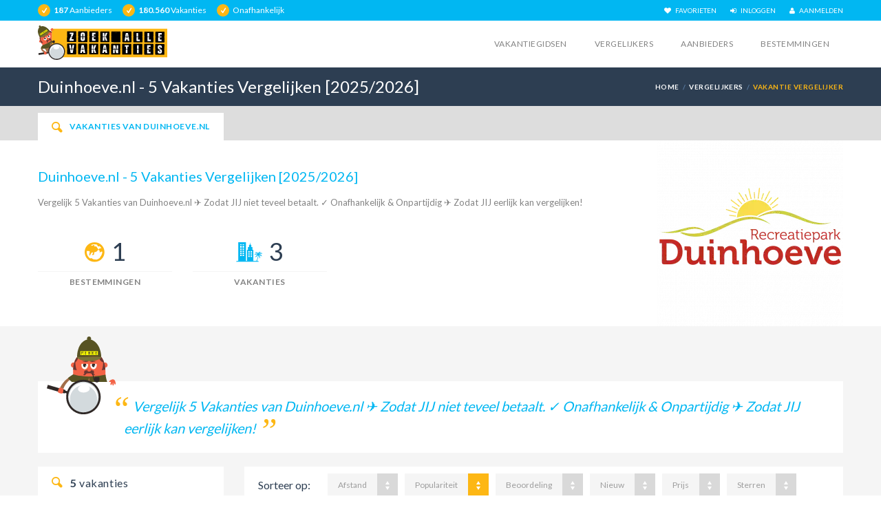

--- FILE ---
content_type: text/html; charset=utf-8
request_url: https://zoekallevakanties.nl/duinhoeve.nl/
body_size: 15153
content:
<!DOCTYPE html lang="NL"><!--[if IE 8]><html class="ie ie8"><![endif]--><!--[if IE 9]><html class="ie ie9"><![endif]--><!--[if gt IE 9]><!--><html><!--<![endif]--><head><title>Duinhoeve.nl - 5 Vakanties Vergelijken [2025/2026]</title><meta http-equiv="content-language" content="nl-nl"><meta name="description" content="Vergelijk 5 Vakanties van Duinhoeve.nl ✈ Zodat JIJ niet teveel betaalt. ✓ Onafhankelijk & Onpartijdig ✈ Zodat JIJ eerlijk kan vergelijken!"><meta charset="utf-8"><meta name="robots" content="index, follow"><meta name="referrer" content="origin"><link rel="canonical" href="https://zoekallevakanties.nl/duinhoeve.nl/" /><meta itemprop="url" content="https://zoekallevakanties.nl/duinhoeve.nl/" /><meta name="author" content="HJ Webdevelopment"><meta name="viewport" content="width=device-width, initial-scale=1.0"><link rel="shortcut icon" href="/favicon.ico"><meta name="verification" content="656468adaeabace2a05a1d0c03c56e48" /><meta name="verification" content="48b71cc39a8ddf956b4b10c120f42eb3" /><meta name="verification" content="c22608d468fff48087ff7840affc9d2d" /><meta name="a95c1f15a2b1f22" content="4336cc5275a252242396387db288f6cc" /><link rel="apple-touch-icon" sizes="180x180" href="https://zoekallevakanties.nl/images/penke/apple-touch-icon.png"><link rel="icon" type="image/png" sizes="32x32" href="https://zoekallevakanties.nl/images/penke/favicon-32x32.png"><link rel="icon" type="image/png" sizes="16x16" href="https://zoekallevakanties.nl/images/penke/favicon-16x16.png"><link rel="manifest" href="/manifest.json"><meta property="og:image" content="https://zoekallevakanties.nl/images/og-image.jpg"><meta property="og:title" content="Duinhoeve.nl - 5 Vakanties Vergelijken [2025/2026]"><meta property="og:description" content="Vergelijk 5 Vakanties van Duinhoeve.nl ✈ Zodat JIJ niet teveel betaalt. ✓ Onafhankelijk & Onpartijdig ✈ Zodat JIJ eerlijk kan vergelijken!"><meta property="og:url" content="https://zoekallevakanties.nl/duinhoeve.nl/"><link id="main-style" rel="stylesheet" href="/css/css_20-9-2021.min.css"><link href="https://fonts.googleapis.com/css?family=Lato:400,700" rel="stylesheet" type="text/css"  media="print" onload="this.media='all'"><!-- CSS for IE --><!--[if lte IE 9]><link rel="stylesheet" type="text/css" href="/css/ie.css" /><![endif]--><script>var HTTP_ROOT = '/';</script><script>var TRANSLATE_FAVORITE = "FAVORIET";</script><script>var TRANSLATE_NO_VACATIONS = "Geen vakanties gevonden";</script><script>var TRANSLATE_MORE_VACATIONS = "bekijk meer vakanties";</script><script>var TRANSLATE_MORE_PARKS = "bekijk meer vakantieparken";</script><script>var TRANSLATE_VIEW_MORE = "bekijk meer";</script><script>var TRANSLATE_NO_FOUND = "Geen gevonden";</script><script>var TRANSLATE_RESET_FILTER = "reset filter";</script><script>var TRANSLATE_RESET_FILTER_TEXT = "Pas je huidige filter aan of reset filter";</script><script>var ajaxScroll = false; var ajaxParkScroll = false;</script><script src="/js/jquery-1.11.1.min.js"></script><script async src="https://www.googletagmanager.com/gtag/js?id=UA-7285525-12"></script><script>window.dataLayer = window.dataLayer || [];function gtag(){dataLayer.push(arguments);}gtag('js', new Date());gtag('config', 'UA-7285525-12', {'allow_enhanced_conversions':true});</script><script>(function(w,d,t,r,u){var f,n,i;w[u]=w[u]||[],f=function(){var o={ti:"30002019"};o.q=w[u],w[u]=new UET(o),w[u].push("pageLoad")},n=d.createElement(t),n.src=r,n.async=1,n.onload=n.onreadystatechange=function(){var s=this.readyState;s&&s!=="loaded"&&s!=="complete"||(f(),n.onload=n.onreadystatechange=null)},i=d.getElementsByTagName(t)[0],i.parentNode.insertBefore(n,i)})(window,document,"script","//bat.bing.com/bat.js","uetq");</script></head><body><div id="page-wrapper" itemscope itemtype="https://schema.org/WebSite"><meta itemprop="url" content="https://zoekallevakanties.nl/"/><header id="header" class="navbar-static-top"><div class="topnav hidden-xs"><div class="container"><ul class="check-circle pull-left"><li><b>187</b> Aanbieders</li><li><b>180.560</b> Vakanties</li><li>Onafhankelijk</li></ul><ul class="quick-menu pull-right"><li><a href="/favorieten/" title="Favorieten"><i class="fa fa-heart"></i> &nbsp; FAVORIETEN</a></li><li><a href="#travelo-login" class="soap-popupbox"><i class="fa fa-sign-in"></i> &nbsp; INLOGGEN</a></li><li><a href="#travelo-signup" class="soap-popupbox"><i class="fa fa-user"></i> &nbsp; AANMELDEN</a></li></ul></div></div><div class="main-header"><a href="#mobile-menu-01" data-toggle="collapse" class="mobile-menu-toggle">Mobiel menu</a><div class="container"><div class="logo navbar-brand"><a href="/" title="Zoekallevakanties.nl"><img src="/images/penke/penke-zoekallevakanties.svg" style="max-height: 50px;" alt="Zoekallevakanties.nl - PENKE" loading="lazy" /></a></div><nav id="main-menu" role="navigation"><ul class="menu"><li class="menu-item-has-children megamenu-menu"><li class="menu-item-has-children"><a href="/vakantiegidsen/" title="Vakantiegidsen">Vakantiegidsen</a><ul><li><a href="/wintersport/" title="Wintersport Vakantiegidsen">Wintersport</a></li><li><a href="/stedentrip/" title="Stedentrip Vakantiegidsen">Stedentrip</a></li><li><a href="/rondreis/" title="Rondreis Vakantiegidsen">Rondreis</a></li><li><a href="/verre+reis/" title="Rondreis Vakantiegidsen">Verre reis</a></li></ul></li><li class="menu-item-has-children"><a href="/vergelijkers/" title="Vergelijkers">Vergelijkers</a><ul><li><a href="/wintersport/skigebieden/" title="Skigebieden vergelijken">Skigebied vergelijker</a></li><li><a href="/stedentrip/vergelijken/" title="Stedentrips vergelijken">Stedentrip vergelijker</a></li><li><a href="/vakanties/" title="Vakanties vergelijken">Vakantie vergelijker</a></li><li><a href="/vakantieparken/" title="Vakantieparken vergelijken">Vakantiepark vergelijker</a></li></ul></li><li><a href="/aanbieders/" title="Alle vakantie aanbieders">Aanbieders</a></li><li class="menu-item-has-children"><a href="/bestemmingen/" title="Bestemmingen">Bestemmingen</a><ul><li><a href="/amerika/">Amerika</a></li><li><a href="/belgi%c3%ab/">België</a></li><li><a href="/denemarken/">Denemarken</a></li><li><a href="/duitsland/">Duitsland</a></li><li><a href="/egypte/">Egypte</a></li><li><a href="/finland/">Finland</a></li><li><a href="/frankrijk/">Frankrijk</a></li><li><a href="/griekenland/">Griekenland</a></li><li><a href="/groot-brittanni%c3%ab/">Groot-Brittannië</a></li><li><a href="/indonesi%c3%ab/">Indonesië</a></li><li><a href="/itali%c3%ab/">Italië</a></li><li><a href="/kroati%c3%ab/">Kroatië</a></li><li><a href="/nederland/">Nederland</a></li><li><a href="/noorwegen/">Noorwegen</a></li><li><a href="/oostenrijk/">Oostenrijk</a></li><li><a href="/polen/">Polen</a></li><li><a href="/portugal/">Portugal</a></li><li><a href="/spanje/">Spanje</a></li><li><a href="/thailand/">Thailand</a></li><li><a href="/tsjechi%c3%ab/">Tsjechië</a></li><li><a href="/turkije/">Turkije</a></li><li><a href="/verenigd+koninkrijk/">Verenigd Koninkrijk</a></li><li><a href="/verenigde+arabische+emiraten/">Verenigde Arabische Emiraten</a></li><li><a href="/zweden/">Zweden</a></li><li><a href="/zwitserland/">Zwitserland</a></li></ul></li></ul></nav></div><nav id="mobile-menu-01" class="mobile-menu collapse"><ul id="mobile-primary-menu" class="menu"><li class="menu-item-has-children megamenu-menu"><li class="menu-item-has-children"><a href="/vakantiegidsen/" title="Vakantiegidsen">Vakantiegidsen</a><ul><li><a href="/wintersport/" title="Wintersport Vakantiegidsen">Wintersport</a></li><li><a href="/stedentrip/" title="Stedentrip Vakantiegidsen">Stedentrip</a></li><li><a href="/rondreis/" title="Rondreis Vakantiegidsen">Rondreis</a></li><li><a href="/verre+reis/" title="Rondreis Vakantiegidsen">Verre reis</a></li></ul></li><li class="menu-item-has-children"><a href="/vergelijkers/" title="Vergelijkers">Vergelijkers</a><ul><li><a href="/wintersport/skigebieden/" title="Skigebieden vergelijken">Skigebied vergelijker</a></li><li><a href="/stedentrip/vergelijken/" title="Stedentrips vergelijken">Stedentrip vergelijker</a></li><li><a href="/vakanties/" title="Vakanties vergelijken">Vakantie vergelijker</a></li><li><a href="/vakantieparken/" title="Vakantieparken vergelijken">Vakantiepark vergelijker</a></li></ul></li><li><a href="/aanbieders/" title="Alle vakantie aanbieders">Aanbieders</a></li><li class="menu-item-has-children"><a href="/bestemmingen/" title="Bestemmingen">Bestemmingen</a><ul><li><a href="/amerika/">Amerika</a></li><li><a href="/belgi%c3%ab/">België</a></li><li><a href="/denemarken/">Denemarken</a></li><li><a href="/duitsland/">Duitsland</a></li><li><a href="/egypte/">Egypte</a></li><li><a href="/finland/">Finland</a></li><li><a href="/frankrijk/">Frankrijk</a></li><li><a href="/griekenland/">Griekenland</a></li><li><a href="/groot-brittanni%c3%ab/">Groot-Brittannië</a></li><li><a href="/indonesi%c3%ab/">Indonesië</a></li><li><a href="/itali%c3%ab/">Italië</a></li><li><a href="/kroati%c3%ab/">Kroatië</a></li><li><a href="/nederland/">Nederland</a></li><li><a href="/noorwegen/">Noorwegen</a></li><li><a href="/oostenrijk/">Oostenrijk</a></li><li><a href="/polen/">Polen</a></li><li><a href="/portugal/">Portugal</a></li><li><a href="/spanje/">Spanje</a></li><li><a href="/thailand/">Thailand</a></li><li><a href="/tsjechi%c3%ab/">Tsjechië</a></li><li><a href="/turkije/">Turkije</a></li><li><a href="/verenigd+koninkrijk/">Verenigd Koninkrijk</a></li><li><a href="/verenigde+arabische+emiraten/">Verenigde Arabische Emiraten</a></li><li><a href="/zweden/">Zweden</a></li><li><a href="/zwitserland/">Zwitserland</a></li></ul></li></ul><ul class="mobile-topnav container"><li><a href="/favorieten/" title="Favorieten"><i class="fa fa-heart"></i> &nbsp; FAVORIETEN</a></li><li><a href="#travelo-login" class="soap-popupbox"><i class="fa fa-sign-in"></i> &nbsp; INLOGGEN</a></li><li><a href="#travelo-signup" class="soap-popupbox"><i class="fa fa-user"></i> &nbsp; AANMELDEN</a></li></ul></nav></div><div id="travelo-signup" class="travelo-signup-box travelo-box"><h2>Gratis aanmelden</h2><form action="/account/" method="post" onSubmit="return checkSpam();"><input type="hidden" name="antispam_code" class="antispam_code" value="29fy8hdsfk278tg" /><div class="form-group"><input type="text" class="input-text full-width" name="name" placeholder="Voornaam" autocomplete="given-name"></div><div class="form-group"><input type="text" class="input-text full-width" name="email" placeholder="E-mailadres" autocomplete="email" required></div><div class="form-group"><p class="description">Door je aan te melden ga je akkoord met de <a class="active" href="/algemene+voorwaarden/" target="_blank">algemene voorwaarden</a> en <a class="active" href="/privacy/" target="_blank">privacy policy</a>.</p></div><button type="submit" class="full-width btn-medium" name="signup">GRATIS AANMELDEN</button></form><div class="seperator"></div><p>Al een account? <a href="#travelo-login" class="goto-login soap-popupbox">Inloggen</a></p></div><div id="travelo-login" class="travelo-login-box travelo-box"><h2>Inloggen</h2><form name="login" action="/account/" method="post" onSubmit="return checkSpam();"><input type="hidden" name="antispam_code" class="antispam_code" value="ck20igfdsu92vo" /><div class="form-group"><input type="text" class="input-text full-width" name="email" placeholder="E-mailadres" autocomplete="username"></div><div class="form-group"><input type="password" class="input-text full-width" name="password" placeholder="Wachtwoord" autocomplete="current-password" ></div><button type="submit" class="full-width btn-medium" name="login">Inloggen</button></form><div class="seperator"></div><p>Nog geen account? <a href="#travelo-signup" class="goto-signup soap-popupbox">Aanmelden</a></p></div></header><div class="page-title-container"><div class="container"><div class="page-title pull-left"><h1 class="entry-title">Duinhoeve.nl - 5 Vakanties Vergelijken [2025/2026]</div><ul class="breadcrumbs pull-right"><li><a href="/" title="Zoekallevakanties.nl">Home</a></li><li><a href="/vergelijkers/" title="Alle vergelijkers">Vergelijkers</a></li><li class="active">Vakantie vergelijker</li></ul></div></div><section id="content" class="no-padding"><div style="height: 50px; background: #ddd; position: relative; z-index: 1;"></div><div class="tab-wrapper"><div class="tab-container container trans-style"><ul class="tabs no-padding"><li class="active"><a href="/duinhoeve.nl/"><i class="soap-icon-search"></i>Vakanties van Duinhoeve.nl</a></li></ul><div class="row hidden-xs"><div class="tab-content"><div class="col-lg-9 col-md-8 col-sm-7 md-section"><h2 class="skin-color">Duinhoeve.nl - 5 Vakanties Vergelijken [2025/2026]</h2><p>Vergelijk 5 Vakanties van Duinhoeve.nl ✈ Zodat JIJ niet teveel betaalt. ✓ Onafhankelijk & Onpartijdig ✈ Zodat JIJ eerlijk kan vergelijken!</p><br /><div class="row"><div class="col-3 col-sm-3"><div class="icon-box style3 counters-box"><div class="numbers" style="font-size: 3em; padding: 10px 0;"><i class="soap-icon-places select-color"></i><span class="display-counter" data-value="2">2</span></div><div class="description">Bestemmingen</div></div></div><div class="col-3 col-sm-3"><div class="icon-box style3 counters-box"><div class="numbers" style="font-size: 3em; padding: 10px 0;"><i class="soap-icon-hotel hotel-color"></i><span class="display-counter" data-value="5">5</span></div><div class="description">Vakanties</div></div></div></div></div><div class="col-lg-3 col-sm-4 col-sm-5 text-center"><figure><a href="/duinhoeve.nl/" title="Duinhoeve.nl"><picture><source type="image/webp" srcset="https://img.zoekallevakanties.nl/8385a3a5add293ee/duinhoeve-nl-270x270.webp"><source type="image/jpeg" srcset="https://img.zoekallevakanties.nl/8385a3a5add293ee/duinhoeve-nl-270x270.jpg"><img width="270" height="270" src="https://img.zoekallevakanties.nl/8385a3a5add293ee/duinhoeve-nl-270x270.jpg" alt="Duinhoeve.nl" loading="lazy"></picture></a></figure></div></div></div></div></div><section id="content"><div class="container"><div id="main"><blockquote class="style2" style="min-height: 100px; padding-left: 125px; margin-top: 40px; font-size: 1.25rem; line-height: 2rem;"><img style="position: absolute; margin-top: -85px; margin-left: -125px; width: 100px; box-shadow: none;" src="https://zoekallevakanties.nl/images/penke/penke-top.svg" alt="Penke" loading="lazy">Vergelijk 5 Vakanties van Duinhoeve.nl ✈ Zodat JIJ niet teveel betaalt. ✓ Onafhankelijk & Onpartijdig ✈ Zodat JIJ eerlijk kan vergelijken!</blockquote><div class="row"><div id="filter" class="col-sm-4 col-md-3 hidden-xs"><h4 class="search-results-title"><i class="soap-icon-search"></i><b class="countVacations">5</b> vakanties</h4><div class="toggle-container filters-container"><div class="panel style1 arrow-right"><h4 class="panel-title"><a data-toggle="collapse" href="#modify-filter-panel">Huidig filter</a></h4><div id="modify-filter-panel" class="panel-collapse collapse in"><div class="panel-content features"><ul><li><label>Aanbieders</label> <a href="/duinhoeve.nl/?advertiserID=0#vakaties-top" rel="nofollow"><i class="fa fa-times-circle"></i></a><br />Duinhoeve.nl</li></ul></div></div></div></div><div class="toggle-container filters-container"><div class="panel style1 arrow-right"><h4 class="panel-title"><a data-toggle="collapse" href="#modify-search-panel">Vakantie zoeken</a></h4><div id="modify-search-panel" class="panel-collapse collapse in"><div class="panel-content"><form id="searchform" action="/#vakanties-top" method="get" itemprop="potentialAction" itemscope itemtype="https://schema.org/SearchAction"><div class="form-group"><label>Waar wil je op vakantie?</label><input type="search" id="q" name="q" value="" class="input-text full-width" list="autocomplete" autocomplete="off" onkeypress="getAutocomplete(event); return event.keyCode != 13;" placeholder="Vul je vakantiebestemming in..." itemprop="query-input" /><datalist id="autocomplete"></datalist><meta itemprop="target" content="https://zoekallevakanties.nl/?q={q}"/><input type="hidden" id="lng" name="lng" value=""><input type="hidden" id="lat" name="lat" value=""><input type="hidden" id="loc" name="loc" value=""><input type="hidden" name="sortBy" value="afstand"></div><button id="searchbutton" onclick="return submitSearchForm();" class="btn-medium icon-check uppercase full-width">Zoeken</button></form></div></div></div><div class="panel style1 arrow-right"><h4 class="panel-title"><a data-toggle="collapse" href="#price-filter">Prijs & Beschikbaarheid</a></h4><div id="price-filter" class="panel-collapse collapse in"><div class="panel-content"><form><div class="form-group"><label>Maand:</label><select id="monthYear" class="full-width" onchange="ajaxFilter({});"><option value="">Toon alles</option><option value="11-2025">November 2025</option><option value="12-2025">December 2025</option><option value="01-2026">Januari 2026</option><option value="02-2026">Februari 2026</option><option value="03-2026">Maart 2026</option><option value="04-2026">April 2026</option><option value="05-2026">Mei 2026</option><option value="06-2026">Juni 2026</option><option value="07-2026">Juli 2026</option><option value="08-2026">Augustus 2026</option><option value="09-2026">September 2026</option><option value="10-2026">Oktober 2026</option></select></div><div class="form-group"><label>Periode:</label><select id="period" class="full-width" onchange="ajaxFilter({});"><option value="">Toon alles</option><option value="weekend">Weekend</option><option value="midweek">Midweek</option><option value="week+">Week+</option></select></div><div class="form-group"><label>Prijsindicatie</label><select id="priceMax" class="full-width" onchange="ajaxFilter({});"><option value="50000" selected="true">Toon alles</option><option value="100">Tot € 100,-</option><option value="200">Tot € 200,-</option><option value="300">Tot € 300,-</option><option value="400">Tot € 400,-</option><option value="500">Tot € 500,-</option><option value="600">Tot € 600,-</option><option value="700">Tot € 700,-</option><option value="800">Tot € 800,-</option><option value="900">Tot € 900,-</option><option value="1000">Tot € 1.000,-</option><option value="1500">Tot € 1.500,-</option><option value="2000">Tot € 2.000,-</option><option value="2500">Tot € 2.500,-</option><option value="3000">Tot € 3.000,-</option><option value="3500">Tot € 3.500,-</option><option value="4000">Tot € 4.000,-</option><option value="4500">Tot € 4.500,-</option><option value="5000">Tot € 5.000,-</option></select></div></form></div></div></div><div class="panel style1 arrow-right"><h4 class="panel-title"><a data-toggle="collapse" href="#country-filter" class="collapsed">Landen</a></h4><div id="country-filter" class="panel-collapse collapse"><div class="panel-content"><ul class="check-square filters-link"><li onclick="window.location.replace('/nederland/#vakanties-top');"><a href="/duinhoeve.nl/?land=nederland#vakanties-top" title="Duinhoeve.nl Nederland">Nederland<small>(5)</small></a></li></ul></div></div></div><div class="panel style1 arrow-right"><h4 class="panel-title"><a data-toggle="collapse" href="#advertiser-filter" class="collapsed">Aanbieders</a></h4><div id="advertiser-filter" class="panel-collapse collapse"><div class="panel-content"><ul class="check-square filters-option"><li id="advertiser_3366" onclick="ajaxFilter({advertiserID:3366, class:tjq(this).attr('class')});"><a>&Olives.nl<small>(859)</small></a></li><li id="advertiser_3273" onclick="ajaxFilter({advertiserID:3273, class:tjq(this).attr('class')});"><a>333Travel.nl<small>(690)</small></a></li><li id="advertiser_3274" onclick="ajaxFilter({advertiserID:3274, class:tjq(this).attr('class')});"><a>Ackersate.nl<small>(4)</small></a></li><li id="advertiser_3471" onclick="ajaxFilter({advertiserID:3471, class:tjq(this).attr('class')});"><a>ACSI Eurocampings.nl<small>(1320)</small></a></li><li id="advertiser_3275" onclick="ajaxFilter({advertiserID:3275, class:tjq(this).attr('class')});"><a>ACSIreizen.nl<small>(25)</small></a></li><li id="advertiser_3278" onclick="ajaxFilter({advertiserID:3278, class:tjq(this).attr('class')});"><a>Afrikaplus.nl<small>(92)</small></a></li><li id="advertiser_4058" onclick="ajaxFilter({advertiserID:4058, class:tjq(this).attr('class')});"><a>Afrikareisopmaat.nl<small>(2)</small></a></li><li id="advertiser_3281" onclick="ajaxFilter({advertiserID:3281, class:tjq(this).attr('class')});"><a>Allcamps.nl<small>(1503)</small></a></li><li id="advertiser_3772" onclick="ajaxFilter({advertiserID:3772, class:tjq(this).attr('class')});"><a>Alltours NL<small>(2855)</small></a></li><li id="advertiser_3282" onclick="ajaxFilter({advertiserID:3282, class:tjq(this).attr('class')});"><a>Alpenreizen.nl<small>(53)</small></a></li><li id="advertiser_4612" onclick="ajaxFilter({advertiserID:4612, class:tjq(this).attr('class')});"><a>Alps-resorts.com<small>(46)</small></a></li><li id="advertiser_3283" onclick="ajaxFilter({advertiserID:3283, class:tjq(this).attr('class')});"><a>Amerikaplus.nl<small>(136)</small></a></li><li id="advertiser_4086" onclick="ajaxFilter({advertiserID:4086, class:tjq(this).attr('class')});"><a>Anwb.nl<small>(380)</small></a></li><li id="advertiser_3284" onclick="ajaxFilter({advertiserID:3284, class:tjq(this).attr('class')});"><a>Anwbcamping.nl<small>(1635)</small></a></li><li id="advertiser_3285" onclick="ajaxFilter({advertiserID:3285, class:tjq(this).attr('class')});"><a>Aparthotelzoutelande.nl<small>(5)</small></a></li><li id="advertiser_4029" onclick="ajaxFilter({advertiserID:4029, class:tjq(this).attr('class')});"><a>Ardoer.com<small>(22)</small></a></li><li id="advertiser_3286" onclick="ajaxFilter({advertiserID:3286, class:tjq(this).attr('class')});"><a>Asiadirect.nl<small>(589)</small></a></li><li id="advertiser_4616" onclick="ajaxFilter({advertiserID:4616, class:tjq(this).attr('class')});"><a>Austriaparks.nl<small>(18)</small></a></li><li id="advertiser_3287" onclick="ajaxFilter({advertiserID:3287, class:tjq(this).attr('class')});"><a>Baalsehei.be<small>(12)</small></a></li><li id="advertiser_3291" onclick="ajaxFilter({advertiserID:3291, class:tjq(this).attr('class')});"><a>BBI-Travel.nl<small>(1777)</small></a></li><li id="advertiser_3292" onclick="ajaxFilter({advertiserID:3292, class:tjq(this).attr('class')});"><a>Beachcheck.com<small>(749)</small></a></li><li id="advertiser_4671" onclick="ajaxFilter({advertiserID:4671, class:tjq(this).attr('class')});"><a>Beachresortpuntwest.nl<small>(31)</small></a></li><li id="advertiser_3764" onclick="ajaxFilter({advertiserID:3764, class:tjq(this).attr('class')});"><a>Bebsy.nl<small>(2465)</small></a></li><li id="advertiser_3854" onclick="ajaxFilter({advertiserID:3854, class:tjq(this).attr('class')});"><a>Beerzebulten.nl<small>(18)</small></a></li><li id="advertiser_3294" onclick="ajaxFilter({advertiserID:3294, class:tjq(this).attr('class')});"><a>Berkenrhode.nl<small>(1)</small></a></li><li id="advertiser_3297" onclick="ajaxFilter({advertiserID:3297, class:tjq(this).attr('class')});"><a>BoekUwBuitenhuis.nl<small>(38)</small></a></li><li id="advertiser_3567" onclick="ajaxFilter({advertiserID:3567, class:tjq(this).attr('class')});"><a>Boerenbed.nl<small>(8)</small></a></li><li id="advertiser_3397" onclick="ajaxFilter({advertiserID:3397, class:tjq(this).attr('class')});"><a>Bonaire Resorts<small>(5)</small></a></li><li id="advertiser_3299" onclick="ajaxFilter({advertiserID:3299, class:tjq(this).attr('class')});"><a>Boschmolenplas.nl <small>(9)</small></a></li><li id="advertiser_4957" onclick="ajaxFilter({advertiserID:4957, class:tjq(this).attr('class')});"><a>Bosgraaf.nl<small>(44)</small></a></li><li id="advertiser_4326" onclick="ajaxFilter({advertiserID:4326, class:tjq(this).attr('class')});"><a>Breebronne.nl<small>(25)</small></a></li><li id="advertiser_4139" onclick="ajaxFilter({advertiserID:4139, class:tjq(this).attr('class')});"><a>Brinckerduyn.nl<small>(10)</small></a></li><li id="advertiser_3300" onclick="ajaxFilter({advertiserID:3300, class:tjq(this).attr('class')});"><a>Bungalow.Net<small>(13175)</small></a></li><li id="advertiser_4145" onclick="ajaxFilter({advertiserID:4145, class:tjq(this).attr('class')});"><a>Bungalowparkcampanula.nl<small>(6)</small></a></li><li id="advertiser_3302" onclick="ajaxFilter({advertiserID:3302, class:tjq(this).attr('class')});"><a>BungalowSpecials.nl<small>(732)</small></a></li><li id="advertiser_4945" onclick="ajaxFilter({advertiserID:4945, class:tjq(this).attr('class')});"><a>ByJune.nl<small>(182)</small></a></li><li id="advertiser_4950" onclick="ajaxFilter({advertiserID:4950, class:tjq(this).attr('class')});"><a>Campings.com (NL)<small>(73)</small></a></li><li id="advertiser_4149" onclick="ajaxFilter({advertiserID:4149, class:tjq(this).attr('class')});"><a>Campings.com NL<small>(17)</small></a></li><li id="advertiser_3858" onclick="ajaxFilter({advertiserID:3858, class:tjq(this).attr('class')});"><a>Campingtveld.nl<small>(20)</small></a></li><li id="advertiser_4092" onclick="ajaxFilter({advertiserID:4092, class:tjq(this).attr('class')});"><a>Campingzonneweelde.nl<small>(18)</small></a></li><li id="advertiser_3309" onclick="ajaxFilter({advertiserID:3309, class:tjq(this).attr('class')});"><a>Chalet.nl<small>(1160)</small></a></li><li id="advertiser_3311" onclick="ajaxFilter({advertiserID:3311, class:tjq(this).attr('class')});"><a>Chaletsplus.com<small>(400)</small></a></li><li id="advertiser_3313" onclick="ajaxFilter({advertiserID:3313, class:tjq(this).attr('class')});"><a>Comfortvilla.com<small>(112)</small></a></li><li id="advertiser_4947" onclick="ajaxFilter({advertiserID:4947, class:tjq(this).attr('class')});"><a>Corendon NL<small>(2277)</small></a></li><li id="advertiser_4288" onclick="ajaxFilter({advertiserID:4288, class:tjq(this).attr('class')});"><a>CountyHike<small>(4)</small></a></li><li id="advertiser_4576" onclick="ajaxFilter({advertiserID:4576, class:tjq(this).attr('class')});"><a>D-reizen.nl<small>(16489)</small></a></li><li id="advertiser_3314" onclick="ajaxFilter({advertiserID:3314, class:tjq(this).attr('class')});"><a>Dagboekreizen.nl<small>(31)</small></a></li><li id="advertiser_3318" onclick="ajaxFilter({advertiserID:3318, class:tjq(this).attr('class')});"><a>De Jong Intra Vakanties<small>(2826)</small></a></li><li id="advertiser_3763" onclick="ajaxFilter({advertiserID:3763, class:tjq(this).attr('class')});"><a>De Vakantiediscounter<small>(1)</small></a></li><li id="advertiser_3467" onclick="ajaxFilter({advertiserID:3467, class:tjq(this).attr('class')});"><a>Deboshoek.nl<small>(59)</small></a></li><li id="advertiser_3316" onclick="ajaxFilter({advertiserID:3316, class:tjq(this).attr('class')});"><a>Degrotegeere.nl<small>(3)</small></a></li><li id="advertiser_3317" onclick="ajaxFilter({advertiserID:3317, class:tjq(this).attr('class')});"><a>Deijsvogel.nl<small>(14)</small></a></li><li id="advertiser_4199" onclick="ajaxFilter({advertiserID:4199, class:tjq(this).attr('class')});"><a>Deparel.com<small>(21)</small></a></li><li id="advertiser_4901" onclick="ajaxFilter({advertiserID:4901, class:tjq(this).attr('class')});"><a>Derimboe.nl<small>(19)</small></a></li><li id="advertiser_3321" onclick="ajaxFilter({advertiserID:3321, class:tjq(this).attr('class')});"><a>Devossenburcht.nl<small>(17)</small></a></li><li id="advertiser_3745" onclick="ajaxFilter({advertiserID:3745, class:tjq(this).attr('class')});"><a>Doenkado<small>(91)</small></a></li><li id="advertiser_4381" onclick="ajaxFilter({advertiserID:4381, class:tjq(this).attr('class')});"><a>Dormio.nl<small>(18)</small></a></li><li id="advertiser_3326" class="active" onclick="ajaxFilter({advertiserID:3326, class:tjq(this).attr('class')});"><a>Duinhoeve.nl<small>(5)</small></a></li><li id="advertiser_3330" onclick="ajaxFilter({advertiserID:3330, class:tjq(this).attr('class')});"><a>EenVakantieHuisje.nl<small>(274)</small></a></li><li id="advertiser_3332" onclick="ajaxFilter({advertiserID:3332, class:tjq(this).attr('class')});"><a>Eilandhoppenopmaat.nl<small>(56)</small></a></li><li id="advertiser_3333" onclick="ajaxFilter({advertiserID:3333, class:tjq(this).attr('class')});"><a>Eliza Was Here<small>(704)</small></a></li><li id="advertiser_3335" onclick="ajaxFilter({advertiserID:3335, class:tjq(this).attr('class')});"><a>Estivotravel.com<small>(98)</small></a></li><li id="advertiser_4545" onclick="ajaxFilter({advertiserID:4545, class:tjq(this).attr('class')});"><a>Eurocamp.nl<small>(329)</small></a></li><li id="advertiser_3870" onclick="ajaxFilter({advertiserID:3870, class:tjq(this).attr('class')});"><a>Eye4cycling.nl<small>(25)</small></a></li><li id="advertiser_3337" onclick="ajaxFilter({advertiserID:3337, class:tjq(this).attr('class')});"><a>Familiehuisnunspeet.nl <small>(22)</small></a></li><li id="advertiser_3340" onclick="ajaxFilter({advertiserID:3340, class:tjq(this).attr('class')});"><a>Fietsrelax.nl<small>(146)</small></a></li><li id="advertiser_3341" onclick="ajaxFilter({advertiserID:3341, class:tjq(this).attr('class')});"><a>Fital.nl<small>(61)</small></a></li><li id="advertiser_3920" onclick="ajaxFilter({advertiserID:3920, class:tjq(this).attr('class')});"><a>Fortdenhaak.nl<small>(1)</small></a></li><li id="advertiser_3343" onclick="ajaxFilter({advertiserID:3343, class:tjq(this).attr('class')});"><a>France Comfort<small>(18)</small></a></li><li id="advertiser_3473" onclick="ajaxFilter({advertiserID:3473, class:tjq(this).attr('class')});"><a>Gites.nl<small>(3068)</small></a></li><li id="advertiser_3348" onclick="ajaxFilter({advertiserID:3348, class:tjq(this).attr('class')});"><a>Glampings.com<small>(3)</small></a></li><li id="advertiser_4948" onclick="ajaxFilter({advertiserID:4948, class:tjq(this).attr('class')});"><a>GOfun.nl<small>(79)</small></a></li><li id="advertiser_4379" onclick="ajaxFilter({advertiserID:4379, class:tjq(this).attr('class')});"><a>Grotelscheheide.nl<small>(2)</small></a></li><li id="advertiser_3353" onclick="ajaxFilter({advertiserID:3353, class:tjq(this).attr('class')});"><a>H10 Hotels<small>(71)</small></a></li><li id="advertiser_3356" onclick="ajaxFilter({advertiserID:3356, class:tjq(this).attr('class')});"><a>Heerlijkehuisjes.nl<small>(27)</small></a></li><li id="advertiser_4198" onclick="ajaxFilter({advertiserID:4198, class:tjq(this).attr('class')});"><a>Heidepark.nl<small>(8)</small></a></li><li id="advertiser_4522" onclick="ajaxFilter({advertiserID:4522, class:tjq(this).attr('class')});"><a>HetWyldepad.nl<small>(5)</small></a></li><li id="advertiser_3358" onclick="ajaxFilter({advertiserID:3358, class:tjq(this).attr('class')});"><a>Holidaysuites.nl<small>(50)</small></a></li><li id="advertiser_4276" onclick="ajaxFilter({advertiserID:4276, class:tjq(this).attr('class')});"><a>Holland Sail<small>(31)</small></a></li><li id="advertiser_3834" onclick="ajaxFilter({advertiserID:3834, class:tjq(this).attr('class')});"><a>Holte.nl<small>(18)</small></a></li><li id="advertiser_3360" onclick="ajaxFilter({advertiserID:3360, class:tjq(this).attr('class')});"><a>HotelSpecials.nl<small>(17289)</small></a></li><li id="advertiser_3361" onclick="ajaxFilter({advertiserID:3361, class:tjq(this).attr('class')});"><a>Hotelsviva.com<small>(2)</small></a></li><li id="advertiser_3362" onclick="ajaxFilter({advertiserID:3362, class:tjq(this).attr('class')});"><a>HouseOfBritain.nl<small>(121)</small></a></li><li id="advertiser_3365" onclick="ajaxFilter({advertiserID:3365, class:tjq(this).attr('class')});"><a>Interhome.nl<small>(36372)</small></a></li><li id="advertiser_4541" onclick="ajaxFilter({advertiserID:4541, class:tjq(this).attr('class')});"><a>Italmania.nl<small>(199)</small></a></li><li id="advertiser_3922" onclick="ajaxFilter({advertiserID:3922, class:tjq(this).attr('class')});"><a>JetCamp.com<small>(2247)</small></a></li><li id="advertiser_4537" onclick="ajaxFilter({advertiserID:4537, class:tjq(this).attr('class')});"><a>Kempenrecreatie.nl<small>(9)</small></a></li><li id="advertiser_4289" onclick="ajaxFilter({advertiserID:4289, class:tjq(this).attr('class')});"><a>Kiteholland.eu<small>(2)</small></a></li><li id="advertiser_3843" onclick="ajaxFilter({advertiserID:3843, class:tjq(this).attr('class')});"><a>Kleinewolf.nl<small>(3)</small></a></li><li id="advertiser_3855" onclick="ajaxFilter({advertiserID:3855, class:tjq(this).attr('class')});"><a>Kompascamping.be<small>(58)</small></a></li><li id="advertiser_3368" onclick="ajaxFilter({advertiserID:3368, class:tjq(this).attr('class')});"><a>Koningaap.nl<small>(131)</small></a></li><li id="advertiser_3371" onclick="ajaxFilter({advertiserID:3371, class:tjq(this).attr('class')});"><a>Landal.nl<small>(267)</small></a></li><li id="advertiser_3759" onclick="ajaxFilter({advertiserID:3759, class:tjq(this).attr('class')});"><a>Lavida Travel<small>(1815)</small></a></li><li id="advertiser_4160" onclick="ajaxFilter({advertiserID:4160, class:tjq(this).attr('class')});"><a>Leukermeer.nl<small>(28)</small></a></li><li id="advertiser_3374" onclick="ajaxFilter({advertiserID:3374, class:tjq(this).attr('class')});"><a>Lopesanhotels.com<small>(15)</small></a></li><li id="advertiser_3566" onclick="ajaxFilter({advertiserID:3566, class:tjq(this).attr('class')});"><a>Lux-Camp.nl<small>(1563)</small></a></li><li id="advertiser_3462" onclick="ajaxFilter({advertiserID:3462, class:tjq(this).attr('class')});"><a>Maisonne.eu<small>(121)</small></a></li><li id="advertiser_3375" onclick="ajaxFilter({advertiserID:3375, class:tjq(this).attr('class')});"><a>Marinaparcs.nl<small>(6)</small></a></li><li id="advertiser_4089" onclick="ajaxFilter({advertiserID:4089, class:tjq(this).attr('class')});"><a>Marinaparken.nl<small>(46)</small></a></li><li id="advertiser_3376" onclick="ajaxFilter({advertiserID:3376, class:tjq(this).attr('class')});"><a>Merapi.nl<small>(98)</small></a></li><li id="advertiser_3378" onclick="ajaxFilter({advertiserID:3378, class:tjq(this).attr('class')});"><a>Molke.nl<small>(66)</small></a></li><li id="advertiser_4195" onclick="ajaxFilter({advertiserID:4195, class:tjq(this).attr('class')});"><a>Monda Vakantieparken<small>(22)</small></a></li><li id="advertiser_4535" onclick="ajaxFilter({advertiserID:4535, class:tjq(this).attr('class')});"><a>NH-hotels.nl<small>(12)</small></a></li><li id="advertiser_3381" onclick="ajaxFilter({advertiserID:3381, class:tjq(this).attr('class')});"><a>Noetselerberg.nl<small>(1)</small></a></li><li id="advertiser_4996" onclick="ajaxFilter({advertiserID:4996, class:tjq(this).attr('class')});"><a>Noordersandt.nl<small>(9)</small></a></li><li id="advertiser_3891" onclick="ajaxFilter({advertiserID:3891, class:tjq(this).attr('class')});"><a>Norgerberg.nl<small>(11)</small></a></li><li id="advertiser_3382" onclick="ajaxFilter({advertiserID:3382, class:tjq(this).attr('class')});"><a>OAD.nl<small>(235)</small></a></li><li id="advertiser_4439" onclick="ajaxFilter({advertiserID:4439, class:tjq(this).attr('class')});"><a>Ommerland.nl<small>(2)</small></a></li><li id="advertiser_3384" onclick="ajaxFilter({advertiserID:3384, class:tjq(this).attr('class')});"><a>Onthaastenindeachterhoek.nl<small>(2)</small></a></li><li id="advertiser_4953" onclick="ajaxFilter({advertiserID:4953, class:tjq(this).attr('class')});"><a>Oysterduinen.nl<small>(2)</small></a></li><li id="advertiser_3386" onclick="ajaxFilter({advertiserID:3386, class:tjq(this).attr('class')});"><a>Park De Sallandshoeve<small>(36)</small></a></li><li id="advertiser_3824" onclick="ajaxFilter({advertiserID:3824, class:tjq(this).attr('class')});"><a>Petitesuisse.be<small>(24)</small></a></li><li id="advertiser_3388" onclick="ajaxFilter({advertiserID:3388, class:tjq(this).attr('class')});"><a>Pinhigh.nl<small>(248)</small></a></li><li id="advertiser_3393" onclick="ajaxFilter({advertiserID:3393, class:tjq(this).attr('class')});"><a>RCN.nl<small>(400)</small></a></li><li id="advertiser_4270" onclick="ajaxFilter({advertiserID:4270, class:tjq(this).attr('class')});"><a>Reisknaller.nl<small>(4284)</small></a></li><li id="advertiser_3396" onclick="ajaxFilter({advertiserID:3396, class:tjq(this).attr('class')});"><a>Residenceterschelling.nl<small>(11)</small></a></li><li id="advertiser_3398" onclick="ajaxFilter({advertiserID:3398, class:tjq(this).attr('class')});"><a>Resortmooibemelen.nl<small>(23)</small></a></li><li id="advertiser_4163" onclick="ajaxFilter({advertiserID:4163, class:tjq(this).attr('class')});"><a>Rhederlaagsemeren.nl<small>(26)</small></a></li><li id="advertiser_3399" onclick="ajaxFilter({advertiserID:3399, class:tjq(this).attr('class')});"><a>Rheezerwold.nl<small>(14)</small></a></li><li id="advertiser_3830" onclick="ajaxFilter({advertiserID:3830, class:tjq(this).attr('class')});"><a>Ridderstee.nl<small>(11)</small></a></li><li id="advertiser_3400" onclick="ajaxFilter({advertiserID:3400, class:tjq(this).attr('class')});"><a>Roan.nl<small>(228)</small></a></li><li id="advertiser_4811" onclick="ajaxFilter({advertiserID:4811, class:tjq(this).attr('class')});"><a>Roodewoud.nl<small>(3)</small></a></li><li id="advertiser_3469" onclick="ajaxFilter({advertiserID:3469, class:tjq(this).attr('class')});"><a>Roompot.nl<small>(1280)</small></a></li><li id="advertiser_3401" onclick="ajaxFilter({advertiserID:3401, class:tjq(this).attr('class')});"><a>RossHolidays.nl<small>(305)</small></a></li><li id="advertiser_4538" onclick="ajaxFilter({advertiserID:4538, class:tjq(this).attr('class')});"><a>Ruysbos.nl<small>(2)</small></a></li><li id="advertiser_4059" onclick="ajaxFilter({advertiserID:4059, class:tjq(this).attr('class')});"><a>Sandberghe.nl<small>(23)</small></a></li><li id="advertiser_3405" onclick="ajaxFilter({advertiserID:3405, class:tjq(this).attr('class')});"><a>Shoestring.nl<small>(51)</small></a></li><li id="advertiser_4609" onclick="ajaxFilter({advertiserID:4609, class:tjq(this).attr('class')});"><a>Si-es-an.nl<small>(5)</small></a></li><li id="advertiser_3408" onclick="ajaxFilter({advertiserID:3408, class:tjq(this).attr('class')});"><a>Skichalets.nl<small>(5)</small></a></li><li id="advertiser_3454" onclick="ajaxFilter({advertiserID:3454, class:tjq(this).attr('class')});"><a>Snowtrex.nl<small>(1947)</small></a></li><li id="advertiser_3808" onclick="ajaxFilter({advertiserID:3808, class:tjq(this).attr('class')});"><a>Solmar (NL)<small>(144)</small></a></li><li id="advertiser_4533" onclick="ajaxFilter({advertiserID:4533, class:tjq(this).attr('class')});"><a>Sologstrand.nl<small>(6453)</small></a></li><li id="advertiser_4274" onclick="ajaxFilter({advertiserID:4274, class:tjq(this).attr('class')});"><a>Soofretreats.nl<small>(10)</small></a></li><li id="advertiser_4461" onclick="ajaxFilter({advertiserID:4461, class:tjq(this).attr('class')});"><a>Srilankatravel.nl<small>(8)</small></a></li><li id="advertiser_3417" onclick="ajaxFilter({advertiserID:3417, class:tjq(this).attr('class')});"><a>Stedentrips.nl<small>(710)</small></a></li><li id="advertiser_4912" onclick="ajaxFilter({advertiserID:4912, class:tjq(this).attr('class')});"><a>Stelhoeve.nl<small>(2)</small></a></li><li id="advertiser_4949" onclick="ajaxFilter({advertiserID:4949, class:tjq(this).attr('class')});"><a>Stipreizen.nl<small>(1645)</small></a></li><li id="advertiser_3419" onclick="ajaxFilter({advertiserID:3419, class:tjq(this).attr('class')});"><a>Strandplevier.nl<small>(1)</small></a></li><li id="advertiser_4465" onclick="ajaxFilter({advertiserID:4465, class:tjq(this).attr('class')});"><a>Styleintravel.nl<small>(750)</small></a></li><li id="advertiser_3420" onclick="ajaxFilter({advertiserID:3420, class:tjq(this).attr('class')});"><a>Succesholidayparcs.nl<small>(5)</small></a></li><li id="advertiser_3421" onclick="ajaxFilter({advertiserID:3421, class:tjq(this).attr('class')});"><a>Summittravel.nl<small>(1892)</small></a></li><li id="advertiser_3422" onclick="ajaxFilter({advertiserID:3422, class:tjq(this).attr('class')});"><a>Suncamp.nl<small>(375)</small></a></li><li id="advertiser_3424" onclick="ajaxFilter({advertiserID:3424, class:tjq(this).attr('class')});"><a>Sunweb Winter<small>(1811)</small></a></li><li id="advertiser_3425" onclick="ajaxFilter({advertiserID:3425, class:tjq(this).attr('class')});"><a>Sunweb Zomer<small>(2096)</small></a></li><li id="advertiser_3892" onclick="ajaxFilter({advertiserID:3892, class:tjq(this).attr('class')});"><a>TenzingTravel.nl <small>(80)</small></a></li><li id="advertiser_3928" onclick="ajaxFilter({advertiserID:3928, class:tjq(this).attr('class')});"><a>Terspegelt.nl<small>(2)</small></a></li><li id="advertiser_3427" onclick="ajaxFilter({advertiserID:3427, class:tjq(this).attr('class')});"><a>Texel.net<small>(1616)</small></a></li><li id="advertiser_4473" onclick="ajaxFilter({advertiserID:4473, class:tjq(this).attr('class')});"><a>Thijmseberg.nl<small>(20)</small></a></li><li id="advertiser_4287" onclick="ajaxFilter({advertiserID:4287, class:tjq(this).attr('class')});"><a>Tinyparks.nl<small>(6)</small></a></li><li id="advertiser_4549" onclick="ajaxFilter({advertiserID:4549, class:tjq(this).attr('class')});"><a>Tix Hotels<small>(2896)</small></a></li><li id="advertiser_3749" onclick="ajaxFilter({advertiserID:3749, class:tjq(this).attr('class')});"><a>Tjingo<small>(1957)</small></a></li><li id="advertiser_3464" onclick="ajaxFilter({advertiserID:3464, class:tjq(this).attr('class')});"><a>TopParken.nl<small>(2)</small></a></li><li id="advertiser_3429" onclick="ajaxFilter({advertiserID:3429, class:tjq(this).attr('class')});"><a>Tours-tickets.com<small>(97)</small></a></li><li id="advertiser_3787" onclick="ajaxFilter({advertiserID:3787, class:tjq(this).attr('class')});"><a>Travel Store<small>(9339)</small></a></li><li id="advertiser_4349" onclick="ajaxFilter({advertiserID:4349, class:tjq(this).attr('class')});"><a>Travelactive.nl<small>(74)</small></a></li><li id="advertiser_3472" onclick="ajaxFilter({advertiserID:3472, class:tjq(this).attr('class')});"><a>Traveldeal.nl<small>(1723)</small></a></li><li id="advertiser_3431" onclick="ajaxFilter({advertiserID:3431, class:tjq(this).attr('class')});"><a>Travelhome.nl <small>(3)</small></a></li><li id="advertiser_3433" onclick="ajaxFilter({advertiserID:3433, class:tjq(this).attr('class')});"><a>Tritt.nl<small>(211)</small></a></li><li id="advertiser_3435" onclick="ajaxFilter({advertiserID:3435, class:tjq(this).attr('class')});"><a>TUI.nl<small>(5196)</small></a></li><li id="advertiser_3827" onclick="ajaxFilter({advertiserID:3827, class:tjq(this).attr('class')});"><a>Uwbuitenhuis.nl<small>(10)</small></a></li><li id="advertiser_3437" onclick="ajaxFilter({advertiserID:3437, class:tjq(this).attr('class')});"><a>Vacanceselect<small>(1342)</small></a></li><li id="advertiser_4271" onclick="ajaxFilter({advertiserID:4271, class:tjq(this).attr('class')});"><a>Vakantieparkhellendoorn.nl<small>(9)</small></a></li><li id="advertiser_3441" onclick="ajaxFilter({advertiserID:3441, class:tjq(this).attr('class')});"><a>VakantieVeluwe.com<small>(206)</small></a></li><li id="advertiser_4332" onclick="ajaxFilter({advertiserID:4332, class:tjq(this).attr('class')});"><a>Verscholendorp.com<small>(13)</small></a></li><li id="advertiser_3825" onclick="ajaxFilter({advertiserID:3825, class:tjq(this).attr('class')});"><a>Villaforyou.com<small>(2325)</small></a></li><li id="advertiser_3730" onclick="ajaxFilter({advertiserID:3730, class:tjq(this).attr('class')});"><a>Villaparcs.nl<small>(11)</small></a></li><li id="advertiser_4377" onclick="ajaxFilter({advertiserID:4377, class:tjq(this).attr('class')});"><a>Vodatent (NL)<small>(109)</small></a></li><li id="advertiser_4974" onclick="ajaxFilter({advertiserID:4974, class:tjq(this).attr('class')});"><a>Vodatent.com<small>(100)</small></a></li><li id="advertiser_3447" onclick="ajaxFilter({advertiserID:3447, class:tjq(this).attr('class')});"><a>Voetbalreizen.com<small>(2149)</small></a></li><li id="advertiser_4070" onclick="ajaxFilter({advertiserID:4070, class:tjq(this).attr('class')});"><a>Vreehorst.nl<small>(15)</small></a></li><li id="advertiser_4275" onclick="ajaxFilter({advertiserID:4275, class:tjq(this).attr('class')});"><a>Warredal.be<small>(9)</small></a></li><li id="advertiser_4913" onclick="ajaxFilter({advertiserID:4913, class:tjq(this).attr('class')});"><a>Waterresortoosterschelde.nl<small>(5)</small></a></li><li id="advertiser_3448" onclick="ajaxFilter({advertiserID:3448, class:tjq(this).attr('class')});"><a>Waterrijkoesterdam.nl<small>(20)</small></a></li><li id="advertiser_4904" onclick="ajaxFilter({advertiserID:4904, class:tjq(this).attr('class')});"><a>Watersnip.nl<small>(54)</small></a></li><li id="advertiser_4580" onclick="ajaxFilter({advertiserID:4580, class:tjq(this).attr('class')});"><a>Weekendjeweg.nl<small>(1676)</small></a></li><li id="advertiser_3449" onclick="ajaxFilter({advertiserID:3449, class:tjq(this).attr('class')});"><a>Weerribben.com<small>(15)</small></a></li><li id="advertiser_4141" onclick="ajaxFilter({advertiserID:4141, class:tjq(this).attr('class')});"><a>Welcome.in<small>(242)</small></a></li><li id="advertiser_3455" onclick="ajaxFilter({advertiserID:3455, class:tjq(this).attr('class')});"><a>Witterzomer.nl<small>(14)</small></a></li><li id="advertiser_3458" onclick="ajaxFilter({advertiserID:3458, class:tjq(this).attr('class')});"><a>Zandstuve.nl<small>(26)</small></a></li><li id="advertiser_3859" onclick="ajaxFilter({advertiserID:3859, class:tjq(this).attr('class')});"><a>Zandvillas.nl<small>(74)</small></a></li></ul></div></div></div></div></div><div id="vakanties-top" class="col-sm-8 col-md-9"><div class="sort-by-section clearfix"><h4 class="sort-by-title block-sm">Sorteer op:</h4><ul class="sort-bar clearfix block-sm"><li class="sort-by-afstand"><a class="sort-by-container" onclick="tjq('.sort-bar .active').removeClass('active'); tjq(this).parent().addClass('active'); ajaxFilter({});"><span>Afstand</span></a></li><li class="sort-by-popularity active"><a class="sort-by-container" onclick="tjq('.sort-bar .active').removeClass('active'); tjq(this).parent().addClass('active'); ajaxFilter({});"><span>Populariteit</span></a></li><li class="sort-by-rating"><a class="sort-by-container" onclick="tjq('.sort-bar .active').removeClass('active'); tjq(this).parent().addClass('active'); ajaxFilter({});"><span>Beoordeling</span></a></li><li class="sort-by-newest"><a class="sort-by-container" onclick="tjq('.sort-bar .active').removeClass('active'); tjq(this).parent().addClass('active'); ajaxFilter({});"><span>Nieuw</span></a></li><li class="sort-by-price"><a class="sort-by-container" onclick="tjq('.sort-bar .active').removeClass('active'); tjq(this).parent().addClass('active'); ajaxFilter({});"><span>Prijs</span></a></li><li class="sort-by-rating"><a class="sort-by-container" onclick="tjq('.sort-bar .active').removeClass('active'); tjq(this).parent().addClass('active'); ajaxFilter({});"><span>Sterren</span></a></li></ul></div><div class="hotel-list"><div id="vakanties" class="image-box hotel listing-style1" style="display: grid; grid-template-columns: repeat(auto-fit, minmax(270px, 1fr)); gap: 20px; margin-bottom:20px;"><style>.availability-outer { position: relative; margin-bottom: 20px; }.availability-inner { overflow: auto; margin-left: 4.25em; }.availability-inner table { text-align: center; width: 100%; margin-bottom: 0; font-size:12px; }.availability-inner a { text-decoration: underline; }.availability-fixed-column { position: absolute; margin-top: 0; margin-left: -4.75em; border: none !important; font-size: 11px; }.listing-style1.hotel .five-stars-container { margin-top: 1px; }.listing-style1.hotel table { margin-bottom: 5px; }.listing-style1.hotel table th,.listing-style1.hotel table td { font-size: 14px !important; }</style><div id="vakantie-e7eaee65"><article class="box"><div class="image image image-center"><a href="/?code=e7eaee65" onclick="gtag('event', 'affiliate_outclick', { 'vacation': 'Vakantiehuis 6 pers. met ruime tuin' }); window.uetq.push('event', 'affiliate_outclick', { 'vacation': 'Vakantiehuis 6 pers. met ruime tuin' });" title="Bekijk meer fotos bij Duinhoeve.nl." target="_blank" rel="nofollow"><picture><source type="image/webp" srcset="https://img.zoekallevakanties.nl/a0630433144c68f7/vakantiehuis-6-pers-met-ruime-tuin-345x200.webp"><source type="image/jpeg" srcset="https://img.zoekallevakanties.nl/a0630433144c68f7/vakantiehuis-6-pers-met-ruime-tuin-345x200.jpg"><img class="lazy" loading="lazy" src="https://img.zoekallevakanties.nl/a0630433144c68f7/vakantiehuis-6-pers-met-ruime-tuin-345x200.jpg" alt="Vakantiehuis 6 pers. met ruime tuin" onerror="handleImageError(this,'e7eaee65');"></picture><ul style="position: absolute; bottom: 0; margin-bottom: 30px; right: 0; z-index: 1; color: #fff; background: #333; opacity: 0.75; padding: 3px 15px; font-size: 12px;"><li><i class="fa fa-car"></i> Eigen vervoer</li><li><i class="fa fa-home"></i> Bungalow</li></ul><span style="position: absolute; bottom: 0; right: 0; padding: 2px 15px; z-index: 1; color: #FFF; background: #333; opacity: 0.60;  font-size: 10px;"><small><span title="291 keer bekeken"><i class="fa fa-eye fw"></i> &nbsp; 291</span>&nbsp;&nbsp; <span title="10 keer doorgeklikt naar Duinhoeve.nl"><i class="fa fa-arrow-right fw"></i> &nbsp; 10</span>&nbsp;&nbsp; <span title="0 keer geboekt bij Duinhoeve.nl"><i class="fa fa-shopping-cart fw"></i> &nbsp; 0</span></small></span></a></div><div class="details"><span class="price"><small>Vanaf</small>€466</span><h4 class="box-title"><div class="accommodation"><a href="/?code=e7eaee65" onclick="gtag('event', 'affiliate_outclick', { 'vacation': 'Vakantiehuis 6 pers. met ruime tuin' }); window.uetq.push('event', 'affiliate_outclick', { 'vacation': 'Vakantiehuis 6 pers. met ruime tuin' });" title="Bekijk de vakantie Duinhoeve.nl en boek direct." target="_blank" rel="nofollow">Vakantiehuis 6 pers. met ruime tuin</a></div><small><a href="/nederland/udenhout/#vakanties-top" title="Bekijk alle vakanties in Udenhout, Nederland.">Udenhout, Nederland</a></small></h4><table class="table table-striped table-condensed"><tr><td>Beoordeling</td><td><div data-placement="bottom" data-toggle="tooltip" class="five-stars-container" title="'Vakantiehuis 6 pers. met ruime tuin' wordt door anderen beoordeeld met een 9.0 / 10. Lees de beoordelingen bij Duinhoeve.nl."><span style="width: 90%;" class="five-stars"></span></div></span></td><td class="text-right text-nowrap">9.0 / 10</td></tr><tr><td>Luxe niveau</td><td><div data-placement="bottom" data-toggle="tooltip" class="five-stars-container" title="4 sterren bungalow"><span style="width: 80%;" class="five-stars"></span></div></td><td class="text-right">4 / 5</td></tr></table><p class="description">Het 6 persoons vakantiehuis is van alle gemakken voorzien voor een gezellige vakantie met vrienden of familie. Het vakantiehuis beschikt over een keuken met gasfornuis (4 kookpitten), een vaatwasmachine, combimagnetron, oven, koelkast, vriezer, waterkoker en koffiezetter (filter). Het vakantiehuis heeft centrale verwarming, een woonkamer met eethoek en zithoek met televisie. De badkamer is voorzien van douche en wastafel en er is een apart toilet. Er zijn 3 slaapkamers; 1e slaapkamer met 2 eenpersoonsbedden los van elkaar (80x200), 2e en 3e slaapkamer met&nbsp; een bed (80x200) en een eenpersoonsbed (80x210). In twee slaapkamers is een campingbedje mogelijk. U kunt 2 auto's bij de accommodatie parkeren en de overige auto's mogen gebruik maken van de centrale parkeerplaats die dichtbij gelegen is. Ook is dit vakantiehuis voorzien van een ruime tuin met terras, meubilair en parasol.&nbsp; Er kan een borgsom van &euro;100,00 per accommodatie worden gevraagd. &nbsp;Het Vakantiehuis voor maximaal 8 personen met ruime tuin staat op nummer 137.Klik hier voor de plattegrond.  Tip: boek bed- en badlinnen bij zodat u deze niet zelf mee hoeft te nemen!&nbsp;</p><div class="action"><button class="button btn-small sky-blue2" onclick="addFavoriteVacation('e7eaee65');" title="Voeg toe aan je favorietenlijst, zodat je de vakantie later terug kunt vinden op jouw favorieten pagina."><i class="fa fa-heart"></i> FAVORIET</button><a class="button btn-small yellow" href="/?code=e7eaee65" onclick="gtag('event', 'affiliate_outclick', { 'vacation': 'Vakantiehuis 6 pers. met ruime tuin' }); window.uetq.push('event', 'affiliate_outclick', { 'vacation': 'Vakantiehuis 6 pers. met ruime tuin' });" title="Bekijk de vakantie bij Duinhoeve.nl." target="_blank" rel="nofollow"><i class="fa fa-eye"></i> BEKIJKEN</a></div><div class="text-center time-updated"><big><strong><a href="/duinhoeve.nl/" title="Bekijk alle vakanties van Duinhoeve.nl.">Duinhoeve.nl</a></strong></big><br /><i class="soap-icon-search"></i> Gevonden: <span style="color: orange; font-weight: bold;">13 dagen geleden</span></div></div></article></div><div id="vakantie-7f63d375"><article class="box"><div class="image image image-center"><a href="/?code=7f63d375" onclick="gtag('event', 'affiliate_outclick', { 'vacation': 'Studio 2- 3 personen' }); window.uetq.push('event', 'affiliate_outclick', { 'vacation': 'Studio 2- 3 personen' });" title="Bekijk meer fotos bij Duinhoeve.nl." target="_blank" rel="nofollow"><picture><source type="image/webp" srcset="https://img.zoekallevakanties.nl/9bdbe88226dc902a/studio-2-3-personen-345x200.webp"><source type="image/jpeg" srcset="https://img.zoekallevakanties.nl/9bdbe88226dc902a/studio-2-3-personen-345x200.jpg"><img class="lazy" loading="lazy" src="https://img.zoekallevakanties.nl/9bdbe88226dc902a/studio-2-3-personen-345x200.jpg" alt="Studio 2- 3 personen" onerror="handleImageError(this,'7f63d375');"></picture><ul style="position: absolute; bottom: 0; margin-bottom: 30px; right: 0; z-index: 1; color: #fff; background: #333; opacity: 0.75; padding: 3px 15px; font-size: 12px;"><li><i class="fa fa-car"></i> Eigen vervoer</li><li><i class="fa fa-home"></i> Bungalow</li></ul><span style="position: absolute; bottom: 0; right: 0; padding: 2px 15px; z-index: 1; color: #FFF; background: #333; opacity: 0.60;  font-size: 10px;"><small><span title="264 keer bekeken"><i class="fa fa-eye fw"></i> &nbsp; 264</span>&nbsp;&nbsp; <span title="9 keer doorgeklikt naar Duinhoeve.nl"><i class="fa fa-arrow-right fw"></i> &nbsp; 9</span>&nbsp;&nbsp; <span title="0 keer geboekt bij Duinhoeve.nl"><i class="fa fa-shopping-cart fw"></i> &nbsp; 0</span></small></span></a></div><div class="details"><span class="price"><small>Vanaf</small>€252</span><h4 class="box-title"><div class="accommodation"><a href="/?code=7f63d375" onclick="gtag('event', 'affiliate_outclick', { 'vacation': 'Studio 2- 3 personen' }); window.uetq.push('event', 'affiliate_outclick', { 'vacation': 'Studio 2- 3 personen' });" title="Bekijk de vakantie Duinhoeve.nl en boek direct." target="_blank" rel="nofollow">Studio 2- 3 personen</a></div><small><a href="/nederland/udenhout/#vakanties-top" title="Bekijk alle vakanties in Udenhout, Nederland.">Udenhout, Nederland</a></small></h4><table class="table table-striped table-condensed"><tr><td>Beoordeling</td><td><div data-placement="bottom" data-toggle="tooltip" class="five-stars-container" title="'Studio 2- 3 personen' wordt door anderen beoordeeld met een 8.9 / 10. Lees de beoordelingen bij Duinhoeve.nl."><span style="width: 89%;" class="five-stars"></span></div></span></td><td class="text-right text-nowrap">8.9 / 10</td></tr><tr><td>Luxe niveau</td><td><div data-placement="bottom" data-toggle="tooltip" class="five-stars-container" title="4 sterren bungalow"><span style="width: 80%;" class="five-stars"></span></div></td><td class="text-right">4 / 5</td></tr></table><p class="description">De studio is een budgetvriendelijke accommodatie die te vergelijken is met een luxe hotelkamer. Het is &eacute;&eacute;n woonruimte met &eacute;&eacute;n tweepersoonsbed met losse matrassen en &eacute;&eacute;n uitklapbaar eenpersoonsbed.(80x200), afhankelijk van met hoeveel personen u komt. Er is ruimte om een campingbedje te plaatsen. In dezelfde ruimte bevindt zich een kleine keuken met waterkoker, Senseo-koffiezetapparaat, combi-magnetron en koelkast. Er is GEEN kookgelegenheid (fornuis) aanwezig. Er staat een tafel met stoelen en er hangt een televisie. Ook is de studio voorzien van centrale verwarming. De badkamer is voorzien van een toilet, wastafel en douche. U kunt 1 auto tegenover de accommodatie parkeren. De studio heeft bovendien een klein terras met zitgelegenheid en parasol. De studio is ideaal voor een kort verblijf op Recreatiepark Duinhoeve.  Er kan een borgsom van &euro;100,00 per accommodatie worden gevraagd.De Studio's staan op de plaatsen 186, 187, 188 &amp; 189Klik hier voor de plattegrond. &nbsp;Tip: boek bed- en badlinnen bij zodat u deze niet zelf mee hoeft te nemen!</p><div class="action"><button class="button btn-small sky-blue2" onclick="addFavoriteVacation('7f63d375');" title="Voeg toe aan je favorietenlijst, zodat je de vakantie later terug kunt vinden op jouw favorieten pagina."><i class="fa fa-heart"></i> FAVORIET</button><a class="button btn-small yellow" href="/?code=7f63d375" onclick="gtag('event', 'affiliate_outclick', { 'vacation': 'Studio 2- 3 personen' }); window.uetq.push('event', 'affiliate_outclick', { 'vacation': 'Studio 2- 3 personen' });" title="Bekijk de vakantie bij Duinhoeve.nl." target="_blank" rel="nofollow"><i class="fa fa-eye"></i> BEKIJKEN</a></div><div class="text-center time-updated"><big><strong><a href="/duinhoeve.nl/" title="Bekijk alle vakanties van Duinhoeve.nl.">Duinhoeve.nl</a></strong></big><br /><i class="soap-icon-search"></i> Gevonden: <span style="color: orange; font-weight: bold;">13 dagen geleden</span></div></div></article></div><div id="vakantie-e4f27dbe"><article class="box"><div class="image image image-center"><a href="/?code=e4f27dbe" onclick="gtag('event', 'affiliate_outclick', { 'vacation': 'Tentvilla 6p.' }); window.uetq.push('event', 'affiliate_outclick', { 'vacation': 'Tentvilla 6p.' });" title="Bekijk meer fotos bij Duinhoeve.nl." target="_blank" rel="nofollow"><picture><source type="image/webp" srcset="https://img.zoekallevakanties.nl/e0c7ba238b52f964/tentvilla-6p--345x200.webp"><source type="image/jpeg" srcset="https://img.zoekallevakanties.nl/e0c7ba238b52f964/tentvilla-6p--345x200.jpg"><img class="lazy" loading="lazy" src="https://img.zoekallevakanties.nl/e0c7ba238b52f964/tentvilla-6p--345x200.jpg" alt="Tentvilla 6p." onerror="handleImageError(this,'e4f27dbe');"></picture><ul style="position: absolute; bottom: 0; margin-bottom: 30px; right: 0; z-index: 1; color: #fff; background: #333; opacity: 0.75; padding: 3px 15px; font-size: 12px;"><li><i class="fa fa-car"></i> Eigen vervoer</li><li><i class="fa fa-home"></i> Bungalow</li></ul><span style="position: absolute; bottom: 0; right: 0; padding: 2px 15px; z-index: 1; color: #FFF; background: #333; opacity: 0.60;  font-size: 10px;"><small><span title="29 keer bekeken"><i class="fa fa-eye fw"></i> &nbsp; 29</span>&nbsp;&nbsp; <span title="0 keer doorgeklikt naar Duinhoeve.nl"><i class="fa fa-arrow-right fw"></i> &nbsp; 0</span>&nbsp;&nbsp; <span title="0 keer geboekt bij Duinhoeve.nl"><i class="fa fa-shopping-cart fw"></i> &nbsp; 0</span></small></span></a></div><div class="details"><span class="price"><small>Vanaf</small>€377</span><h4 class="box-title"><div class="accommodation"><a href="/?code=e4f27dbe" onclick="gtag('event', 'affiliate_outclick', { 'vacation': 'Tentvilla 6p.' }); window.uetq.push('event', 'affiliate_outclick', { 'vacation': 'Tentvilla 6p.' });" title="Bekijk de vakantie Duinhoeve.nl en boek direct." target="_blank" rel="nofollow">Tentvilla 6p.</a></div><small><a href="/nederland/udenhout/#vakanties-top" title="Bekijk alle vakanties in Udenhout, Nederland.">Udenhout, Nederland</a></small></h4><table class="table table-striped table-condensed"><tr><td>Beoordeling</td><td><div data-placement="bottom" data-toggle="tooltip" class="five-stars-container" title="'Tentvilla 6p.' wordt door anderen beoordeeld met een 8.9 / 10. Lees de beoordelingen bij Duinhoeve.nl."><span style="width: 89%;" class="five-stars"></span></div></span></td><td class="text-right text-nowrap">8.9 / 10</td></tr><tr><td>Luxe niveau</td><td><div data-placement="bottom" data-toggle="tooltip" class="five-stars-container" title="4 sterren bungalow"><span style="width: 80%;" class="five-stars"></span></div></td><td class="text-right">4 / 5</td></tr></table><p class="description">De Tentvilla's zijn geplaatst in duinzand voor een ultiem &quot;vakantiegevoel in de duinen&quot;. Dankzij de veranda met lounge set kunt u heerlijk buiten zitten. De Tentvilla is ongeveer 60 m&sup2; groot (incl. veranda) en heeft een keuken met gasfornuis (4 kookpitten), combimagnetron, koelkast, waterkoker en koffiezetter (filter). De Tentvilla heeft een woonkamer met gashaard, eethoek en zithoek met televisie. De badkamer is voorzien van een douche, toilet en wastafel. Er zijn 3 slaapkamers; 1e slaapkamer met een tweepersoonsbed met losse matrassen en aparte dekbedden. 2e slaapkamer met twee &eacute;&eacute;npersoonsbedden los van elkaar en 3e slaapkamer met stapelbed. Er past geen campingbedje in een van de slaapkamers. U kunt als u wilt 2 auto's vlakbij de accommodatie parkeren. De Tentvilla ligt vlakbij twee speeltuinen.&nbsp; &nbsp;Er kan een borgsom van &euro;100,00 per accommodatie worden gevraagd.LiggingDe tentvilla's staan op plaats 259 &amp; 260Klik hier voor de plattegrond. Tip: boek bed- en badlinnen bij zodat u deze niet zelf mee hoeft te nemen!&nbsp;</p><div class="action"><button class="button btn-small sky-blue2" onclick="addFavoriteVacation('e4f27dbe');" title="Voeg toe aan je favorietenlijst, zodat je de vakantie later terug kunt vinden op jouw favorieten pagina."><i class="fa fa-heart"></i> FAVORIET</button><a class="button btn-small yellow" href="/?code=e4f27dbe" onclick="gtag('event', 'affiliate_outclick', { 'vacation': 'Tentvilla 6p.' }); window.uetq.push('event', 'affiliate_outclick', { 'vacation': 'Tentvilla 6p.' });" title="Bekijk de vakantie bij Duinhoeve.nl." target="_blank" rel="nofollow"><i class="fa fa-eye"></i> BEKIJKEN</a></div><div class="text-center time-updated"><big><strong><a href="/duinhoeve.nl/" title="Bekijk alle vakanties van Duinhoeve.nl.">Duinhoeve.nl</a></strong></big><br /><i class="soap-icon-search"></i> Gevonden: <span style="color: orange; font-weight: bold;">13 dagen geleden</span></div></div></article></div><div id="vakantie-4f087486"><article class="box"><div class="image image image-center"><a href="/?code=4f087486" onclick="gtag('event', 'affiliate_outclick', { 'vacation': 'Merel Huis 5p. met max. 2 honden' }); window.uetq.push('event', 'affiliate_outclick', { 'vacation': 'Merel Huis 5p. met max. 2 honden' });" title="Bekijk meer fotos bij Duinhoeve.nl." target="_blank" rel="nofollow"><picture><source type="image/webp" srcset="https://img.zoekallevakanties.nl/bd3708e1c689ae7d/merel-huis-5p-met-max-2-honden-345x200.webp"><source type="image/jpeg" srcset="https://img.zoekallevakanties.nl/bd3708e1c689ae7d/merel-huis-5p-met-max-2-honden-345x200.jpg"><img class="lazy" loading="lazy" src="https://img.zoekallevakanties.nl/bd3708e1c689ae7d/merel-huis-5p-met-max-2-honden-345x200.jpg" alt="Merel Huis 5p. met max. 2 honden" onerror="handleImageError(this,'4f087486');"></picture><ul style="position: absolute; bottom: 0; margin-bottom: 30px; right: 0; z-index: 1; color: #fff; background: #333; opacity: 0.75; padding: 3px 15px; font-size: 12px;"><li><i class="fa fa-car"></i> Eigen vervoer</li><li><i class="fa fa-home"></i> Bungalow</li></ul><span style="position: absolute; bottom: 0; right: 0; padding: 2px 15px; z-index: 1; color: #FFF; background: #333; opacity: 0.60;  font-size: 10px;"><small><span title="5 keer bekeken"><i class="fa fa-eye fw"></i> &nbsp; 5</span>&nbsp;&nbsp; <span title="0 keer doorgeklikt naar Duinhoeve.nl"><i class="fa fa-arrow-right fw"></i> &nbsp; 0</span>&nbsp;&nbsp; <span title="0 keer geboekt bij Duinhoeve.nl"><i class="fa fa-shopping-cart fw"></i> &nbsp; 0</span></small></span></a></div><div class="details"><span class="price"><small>Vanaf</small>€367</span><h4 class="box-title"><div class="accommodation"><a href="/?code=4f087486" onclick="gtag('event', 'affiliate_outclick', { 'vacation': 'Merel Huis 5p. met max. 2 honden' }); window.uetq.push('event', 'affiliate_outclick', { 'vacation': 'Merel Huis 5p. met max. 2 honden' });" title="Bekijk de vakantie Duinhoeve.nl en boek direct." target="_blank" rel="nofollow">Merel Huis 5p. met max. 2 honden</a></div><small><a href="/nederland/udenhout/#vakanties-top" title="Bekijk alle vakanties in Udenhout, Nederland.">Udenhout, Nederland</a></small></h4><table class="table table-striped table-condensed"><tr><td>Beoordeling</td><td><div data-placement="bottom" data-toggle="tooltip" class="five-stars-container" title="'Merel Huis 5p. met max. 2 honden' wordt door anderen beoordeeld met een 8.6 / 10. Lees de beoordelingen bij Duinhoeve.nl."><span style="width: 86%;" class="five-stars"></span></div></span></td><td class="text-right text-nowrap">8.6 / 10</td></tr><tr><td>Luxe niveau</td><td><div data-placement="bottom" data-toggle="tooltip" class="five-stars-container" title="4 sterren bungalow"><span style="width: 80%;" class="five-stars"></span></div></td><td class="text-right">4 / 5</td></tr></table><p class="description">Het chalet is geschikt voor gezelschappen van maximaal 5 personen en heeft een ruime afgesloten tuin. Honden zijn toegestaan (max. 2). Deze accommodatie ligt op een rustige plaats met weinig inkijk van buitenaf. Het Merelhuis heeft een keuken met gasfornuis (4 kookpitten), combi magnetron, koelkast met vriesvak, waterkoker en koffiezetter (filter). Het chalet heeft een woonkamer met zithoek, eethoek, een kachel en televisie. De badkamer is voorzien van douche, toilet en wastafel. Er zijn 2 slaapkamers; 1e slaapkamer met twee &eacute;&eacute;npersoonsbedden tegen elkaar (70x200), 2e slaapkamer met stapelbed (80x200) en &eacute;&eacute;npersoonsbed (70x195). Er past geen campingbedje in de slaapkamers. U kunt 1 auto bij de accommodatie parkeren.Er kan een borgsom van &euro;100,00 per accommodatie worden gevraagd.LiggingHet Merelhuis bevind zich op plaats 229Klik hier voor de plattegrond.Tip: boek bed- en badlinnen bij zodat u deze niet zelf mee hoeft te nemen!</p><div class="action"><button class="button btn-small sky-blue2" onclick="addFavoriteVacation('4f087486');" title="Voeg toe aan je favorietenlijst, zodat je de vakantie later terug kunt vinden op jouw favorieten pagina."><i class="fa fa-heart"></i> FAVORIET</button><a class="button btn-small yellow" href="/?code=4f087486" onclick="gtag('event', 'affiliate_outclick', { 'vacation': 'Merel Huis 5p. met max. 2 honden' }); window.uetq.push('event', 'affiliate_outclick', { 'vacation': 'Merel Huis 5p. met max. 2 honden' });" title="Bekijk de vakantie bij Duinhoeve.nl." target="_blank" rel="nofollow"><i class="fa fa-eye"></i> BEKIJKEN</a></div><div class="text-center time-updated"><big><strong><a href="/duinhoeve.nl/" title="Bekijk alle vakanties van Duinhoeve.nl.">Duinhoeve.nl</a></strong></big><br /><i class="soap-icon-search"></i> Gevonden: <span style="color: orange; font-weight: bold;">13 dagen geleden</span></div></div></article></div><div id="vakantie-61c576af"><article class="box"><div class="image image image-center"><a href="/?code=61c576af" onclick="gtag('event', 'affiliate_outclick', { 'vacation': 'Chalet 2- 4 persoons met max. 2 honden' }); window.uetq.push('event', 'affiliate_outclick', { 'vacation': 'Chalet 2- 4 persoons met max. 2 honden' });" title="Bekijk meer fotos bij Duinhoeve.nl." target="_blank" rel="nofollow"><picture><source type="image/webp" srcset="https://img.zoekallevakanties.nl/5aa92298a73afa07/chalet-2-4-persoons-met-max-2-honden-345x200.webp"><source type="image/jpeg" srcset="https://img.zoekallevakanties.nl/5aa92298a73afa07/chalet-2-4-persoons-met-max-2-honden-345x200.jpg"><img class="lazy" loading="lazy" src="https://img.zoekallevakanties.nl/5aa92298a73afa07/chalet-2-4-persoons-met-max-2-honden-345x200.jpg" alt="Chalet 2- 4 persoons met max. 2 honden" onerror="handleImageError(this,'61c576af');"></picture><ul style="position: absolute; bottom: 0; margin-bottom: 30px; right: 0; z-index: 1; color: #fff; background: #333; opacity: 0.75; padding: 3px 15px; font-size: 12px;"><li><i class="fa fa-car"></i> Eigen vervoer</li><li><i class="fa fa-home"></i> Bungalow</li></ul><span style="position: absolute; bottom: 0; right: 0; padding: 2px 15px; z-index: 1; color: #FFF; background: #333; opacity: 0.60;  font-size: 10px;"><small><span title="6 keer bekeken"><i class="fa fa-eye fw"></i> &nbsp; 6</span>&nbsp;&nbsp; <span title="0 keer doorgeklikt naar Duinhoeve.nl"><i class="fa fa-arrow-right fw"></i> &nbsp; 0</span>&nbsp;&nbsp; <span title="0 keer geboekt bij Duinhoeve.nl"><i class="fa fa-shopping-cart fw"></i> &nbsp; 0</span></small></span></a></div><div class="details"><span class="price"><small>Vanaf</small>€328</span><h4 class="box-title"><div class="accommodation"><a href="/?code=61c576af" onclick="gtag('event', 'affiliate_outclick', { 'vacation': 'Chalet 2- 4 persoons met max. 2 honden' }); window.uetq.push('event', 'affiliate_outclick', { 'vacation': 'Chalet 2- 4 persoons met max. 2 honden' });" title="Bekijk de vakantie Duinhoeve.nl en boek direct." target="_blank" rel="nofollow">Chalet 2- 4 persoons met max. 2 honden</a></div><small><a href="/nederland/udenhout/#vakanties-top" title="Bekijk alle vakanties in Udenhout, Nederland.">Udenhout, Nederland</a></small></h4><table class="table table-striped table-condensed"><tr><td>Beoordeling</td><td><div data-placement="bottom" data-toggle="tooltip" class="five-stars-container" title="'Chalet 2- 4 persoons met max. 2 honden' wordt door anderen beoordeeld met een 10.0 / 10. Lees de beoordelingen bij Duinhoeve.nl."><span style="width: 100%;" class="five-stars"></span></div></span></td><td class="text-right text-nowrap">10.0 / 10</td></tr><tr><td>Luxe niveau</td><td><div data-placement="bottom" data-toggle="tooltip" class="five-stars-container" title="5 sterren bungalow"><span style="width: 100%;" class="five-stars"></span></div></td><td class="text-right">5 / 5</td></tr></table><p class="description">Het chalet is geschikt voor gezelschappen van maximaal 4 personen. Honden zijn toegestaan (max. 2). Het chalet heeft een keuken met gasfornuis (4 kookpitten), magnetron, koelkast met vriesvak, waterkoker en koffiezetter (filter). Het chalet heeft een woonkamer met zithoek, eethoek, een gashaard en televisie. De badkamer is voorzien van douche, toilet en wastafel. Er zijn 2 slaapkamers; 1e slaapkamer met twee &eacute;&eacute;npersoonsbedden tegen elkaar (80x200), 2e slaapkamer met stapelbed (80x200) . Er past geen campingbedje in de slaapkamers. U kunt 1 auto bij de accommodatie parkeren. De tuin is afgesloten.Er kan een borgsom van &euro;100,00 per accommodatie worden gevraagd.Het chalet staat op plaats 227Klik hier voor de plattegrond. &nbsp; &nbsp;Tip: boek bed- en badlinnen bij zodat u deze niet zelf mee hoeft te nemen!</p><div class="action"><button class="button btn-small sky-blue2" onclick="addFavoriteVacation('61c576af');" title="Voeg toe aan je favorietenlijst, zodat je de vakantie later terug kunt vinden op jouw favorieten pagina."><i class="fa fa-heart"></i> FAVORIET</button><a class="button btn-small yellow" href="/?code=61c576af" onclick="gtag('event', 'affiliate_outclick', { 'vacation': 'Chalet 2- 4 persoons met max. 2 honden' }); window.uetq.push('event', 'affiliate_outclick', { 'vacation': 'Chalet 2- 4 persoons met max. 2 honden' });" title="Bekijk de vakantie bij Duinhoeve.nl." target="_blank" rel="nofollow"><i class="fa fa-eye"></i> BEKIJKEN</a></div><div class="text-center time-updated"><big><strong><a href="/duinhoeve.nl/" title="Bekijk alle vakanties van Duinhoeve.nl.">Duinhoeve.nl</a></strong></big><br /><i class="soap-icon-search"></i> Gevonden: <span style="color: orange; font-weight: bold;">13 dagen geleden</span></div></div></article></div></div></div><div id="appendVacationDiv"></div><div class="block" style="margin-top:30px; text-align: center;"><a class="button btn-extra" style="color: #333;" onclick="navigator.share({ title: 'Vakanties gevonden op ZoekAlleVakanties.nl', text: 'Bekijk de vakanties die ik gevonden heb op ZoekAlleVakanties.nl:', url: 'https://zoekallevakanties.nl/duinhoeve.nl/?priceMax=50000&lng=5.118306&lat=51.636834&advertiserIDs%5B0%5D=3326&utm_source=share#vakanties-top' }); gtag('event', 'share');"><i class="soap-icon-flexible"></i><span>Deel met vrienden<br><em>DELEN</em></span></a><a class="button btn-extra yellow" style="color: #333;" onclick="installPrompt.prompt(); gtag('event', 'install_app');"><i class="soap-icon-googleplay"></i><span>Installeer mijn<br><em>APP</em></span></a></div><script>let installPrompt = null;window.addEventListener("beforeinstallprompt", (event) => {event.preventDefault();installPrompt = event;});</script></div></div><style>.guide input, .guide textarea {font-size: 1.2rem; padding: 1.25rem;} .guide input { padding-top: 1.5rem; padding-bottom: 1.5rem; }</style><div id="zoekservice" class="travelo-box guide"  style="min-height: 100px; padding-left: 125px; margin-top: 40px; font-size: 1.25rem; line-height: 2rem;"><img style="position: absolute; margin-top: -85px; margin-left: -125px; width: 100px; box-shadow: none;" src="https://zoekallevakanties.nl/images/penke/penke-top.svg" alt="Penke" loading="lazy"><h3>Jouw Persoonlijke Vakantie Zoekservice</h3><p>Kun jij je ideale vakantie nog niet vinden? Maak kennis met mijn gratis persoonlijke zoekservice. Ik neem het zoekwerk uit handen. Jij vertelt mij wat je zoekt, en ik vind de beste opties voor jou. Kies vervolgens je favoriet en boek rechtstreeks bij een van de betrouwbare aanbieders.</p><h4 style="margin-bottom:0.5em;">Type hieronder wat je zoekt en maak je zoekopdracht aan:</h4><form action="/account/zoekopdrachten/" class="comment-form" method="post" onSubmit="return checkSpam();"><input type="hidden" name="antispam_code" class="antispam_code" value="sdf92hk298rfhidogfs93487g" /><input type="hidden" name="question" value="" /><div class="form-group"><textarea rows="6" class="input-text full-width" name="searchquery" placeholder="Beschrijf je ideale vakantie. Denk hierbij aan bestemming, reisperiode, budget, en jouw speciale wensen."></textarea></div><h4 style="margin-bottom:0;">Vul je e-mailadres in:</h4><p style="margin-bottom:0.5em;"> We gebruiken je e-mailadres om een account voor je te maken waarin je jouw gepersonaliseerde vakantieopties kunt bekijken. Je ontvangt een mail zodra ik opties gevonden hebben.</p><div class="form-group"><input type="text" class="input-text full-width" placeholder="Jouw e-mailadres" name="email" autocomplete="email" required></div><button type="submit" class="btn-large" name="signup">Maak mijn zoekopdracht</button></form></div></div></div></section></div><div class="visible-xs" style="position: fixed; bottom: 0px; width: 100%; z-index: 100; background: #2d3e52;"><div class="col-xs-6" style="padding: 5px 5px 5px 5px;"><a class="button btn-large sky-blue1" onclick="tjq('#filter').removeClass('hidden-xs');" href="#filter" style="width: 100%;"><i class="fa fa-filter"></i> Naar filter</a></div><div class="col-xs-6" style="padding: 5px 5px 5px 0px;"><a class="button btn-large yellow" href="#vakanties" style="width: 100%;"><i class="fa fa-search"></i> <b class="countVacations">5</b> Vakanties</a></div></div><footer id="footer"><div class="footer-wrapper"><div class="container"><div class="row"><div class="col-sm-6 col-md-6"><h3 class="h3">Ontdek de poplairste bestemmingen</h3><ul class="discover triangle hover row"><li class="col-xs-6"><a href="/amerika/">Amerika</a></li><li class="col-xs-6"><a href="/belgi%c3%ab/">België</a></li><li class="col-xs-6"><a href="/denemarken/">Denemarken</a></li><li class="col-xs-6"><a href="/duitsland/">Duitsland</a></li><li class="col-xs-6"><a href="/egypte/">Egypte</a></li><li class="col-xs-6"><a href="/finland/">Finland</a></li><li class="col-xs-6"><a href="/frankrijk/">Frankrijk</a></li><li class="col-xs-6"><a href="/griekenland/">Griekenland</a></li><li class="col-xs-6"><a href="/groot-brittanni%c3%ab/">Groot-Brittannië</a></li><li class="col-xs-6"><a href="/indonesi%c3%ab/">Indonesië</a></li><li class="col-xs-6"><a href="/itali%c3%ab/">Italië</a></li><li class="col-xs-6"><a href="/kroati%c3%ab/">Kroatië</a></li><li class="col-xs-6"><a href="/nederland/">Nederland</a></li><li class="col-xs-6"><a href="/noorwegen/">Noorwegen</a></li><li class="col-xs-6"><a href="/oostenrijk/">Oostenrijk</a></li><li class="col-xs-6"><a href="/polen/">Polen</a></li><li class="col-xs-6"><a href="/portugal/">Portugal</a></li><li class="col-xs-6"><a href="/spanje/">Spanje</a></li><li class="col-xs-6"><a href="/thailand/">Thailand</a></li><li class="col-xs-6"><a href="/tsjechi%c3%ab/">Tsjechië</a></li><li class="col-xs-6"><a href="/turkije/">Turkije</a></li><li class="col-xs-6"><a href="/verenigd+koninkrijk/">Verenigd Koninkrijk</a></li><li class="col-xs-6"><a href="/verenigde+arabische+emiraten/">Verenigde Arabische Emiraten</a></li><li class="col-xs-6"><a href="/zweden/">Zweden</a></li><li class="col-xs-6"><a href="/zwitserland/">Zwitserland</a></li></ul></div><div class="col-sm-6 col-md-6"><img src="https://zoekallevakanties.nl/images/penke/penke-hello.svg" alt="Penke" style="max-width: 250px; margin-bottom: 20px;" loading="lazy"><h3 class="h3">Penke: "Laat mij jou helpen"</h3><p>Ik stel jou een aantal vragen. Daarna zoek ik voor jou een geschikte stad of skigebied.</p><a href="/penke/?filter=stedentrip" title="Stedentrips"><div class="icon-box style1" style="height: 84px; line-height: 20px; margin-bottom: 20px;"><i class="soap-icon-hotel-2" style="width: 82px; line-height: 84px;"></i><div style="padding-top: 15px;"><strong><big>Welke stad?</big></strong><br /> Help mij een stad te vinden voor een stedentrip.</div></div></a><a href="/penke/?filter=skigebied" title="Wintersport"><div class="icon-box style1" style="height: 84px; line-height: 20px; margin-bottom: 20px;"><i class="soap-icon-ski" style="width: 82px; line-height: 84px;"></i><div style="padding-top: 15px;"><strong><big>Welke skigebied?</big></strong><br /> Help mij om het geschikte skigebied te vinden.</div></div></a><h3 class="h3">Over Zoekallevakanties.nl</h3><p>Sinds 2012 zijn wij voor jou bezig om het zoeken naar vakanties zo makkelijk mogelijk te maken. Wij proberen voor jou dit nog zo lang mogelijk te doen.</p><br /><address class="contact-details"><span class="contact-phone"><i class="soap-icon-phone"></i> VRAGEN?</span><br /><a href="mailto:info@zoekallevakanties.nl" class="contact-email">info@zoekallevakanties.nl</a></address><ul class="social-icons full-width"><li><a href="https://twitter.com/intent/tweet?text=https%3A%2F%2Fzoekallevakanties.nl%2Fduinhoeve.nl%2F" target="_blank" data-toggle="tooltip" title="Deel op X (Twitter)"><i class="soap-icon-twitter"></i></a></li><li><a href="https://www.facebook.com/sharer/sharer.php?u=https%3A%2F%2Fzoekallevakanties.nl%2Fduinhoeve.nl%2F" target="_blank" data-toggle="tooltip" title="Facebook"><i class="soap-icon-facebook"></i></a></li><li><a href="https://www.linkedin.com/shareArticle?mini=true&url=https%3A%2F%2Fzoekallevakanties.nl%2Fduinhoeve.nl%2F&title=&summary=&source=" target="_blank" data-toggle="tooltip" title="Linkedin"><i class="soap-icon-linkedin"></i></a></li><li><a href="https://pinterest.com/pin/create/button/?url=https%3A%2F%2Fzoekallevakanties.nl%2Fduinhoeve.nl%2F&media=&description=" target="_blank" data-toggle="tooltip" title="Pinterest"><i class="soap-icon-pinterest"></i></a></li></ul></div></div></div></div><div class="bottom gray-area"><div class="container"><div class="logo pull-left"><a href="/" title="Zoekallevakanties.nl"><img src="https://zoekallevakanties.nl/images/penke/logo-footer.png" alt="Zoekallevakanties.nl" loading="lazy" /></a></div><div class="pull-right"><a id="back-to-top" href="#" class="animated" data-animation-type="bounce"><i class="soap-icon-longarrow-up circle"></i></a></div><div class="copyright pull-right"><p><a href="/algemene+voorwaarden/" title="Algemene voorwaarden">Algemene voorwaarden</a> &nbsp; &bull; &nbsp; <a href="/privacy/" title="Privacybeleid">Privacybeleid</a> &nbsp; &bull; &nbsp; <a href="/contact/" title="Contact">Contact</a> &nbsp; &bull; &nbsp; &copy; 2012 - 2025 Zoekallevakanties.nl</p></div></div></div></footer></div><script>function checkSpam(){tjq('.antispam_code').val(3948 + 1048 * 3316);return true;}</script><script src="/js/js_beforemap_20-9-2021.min.js"></script><script type="text/javascript" src="//cdnjs.cloudflare.com/ajax/libs/jquery.lazy/1.7.9/jquery.lazy.min.js"></script><script type="text/javascript" src="//cdnjs.cloudflare.com/ajax/libs/jquery.lazy/1.7.9/jquery.lazy.plugins.min.js"></script><script src="https://maps.google.com/maps/api/js?libraries=places&language=nl&key=AIzaSyBlLVEAvA_g_CstuAyww1I5A4-sSzrJwZI"></script><script src="/js/gmap3.min.js"></script><script src="/js/jquery.stellar.min.js"></script><script src="/js/waypoints.min.js"></script><script src="/js/theme-scripts.js"></script><script src="/js/scripts.js"></script><script src="/js/javascript.js?d=20251104"></script><!--[if lt IE 9]><script type="text/javascript" src="https://html5shiv.googlecode.com/svn/trunk/html5.js"></script><script type="text/javascript" src="https://cdnjs.cloudflare.com/ajax/libs/respond.js/1.4.2/respond.js"></script><![endif]--><script>tjq(document).ready(function () {(function(h,o,t,j,a,r){h.hj=h.hj||function(){(h.hj.q=h.hj.q||[]).push(arguments)};h._hjSettings={hjid:434844,hjsv:5};a=o.getElementsByTagName('head')[0];r=o.createElement('script');r.async=1;r.src=t+h._hjSettings.hjid+j+h._hjSettings.hjsv;a.appendChild(r);})(window,document,'//static.hotjar.com/c/hotjar-','.js?sv=');});</script></body></html>

--- FILE ---
content_type: image/svg+xml
request_url: https://zoekallevakanties.nl/images/penke/penke-hello.svg
body_size: 6101
content:
<?xml version="1.0" encoding="UTF-8" standalone="no"?>
<!-- Created with Inkscape (http://www.inkscape.org/) -->

<svg
   xmlns:dc="http://purl.org/dc/elements/1.1/"
   xmlns:cc="http://creativecommons.org/ns#"
   xmlns:rdf="http://www.w3.org/1999/02/22-rdf-syntax-ns#"
   xmlns:svg="http://www.w3.org/2000/svg"
   xmlns="http://www.w3.org/2000/svg"
   xmlns:sodipodi="http://sodipodi.sourceforge.net/DTD/sodipodi-0.dtd"
   xmlns:inkscape="http://www.inkscape.org/namespaces/inkscape"
   width="261.45038mm"
   height="270.93332mm"
   viewBox="0 0 261.45038 270.93332"
   version="1.1"
   id="svg10992"
   inkscape:version="0.92.3 (2405546, 2018-03-11)"
   sodipodi:docname="penke-hello.svg">
  <defs
     id="defs10986">
    <clipPath
       clipPathUnits="userSpaceOnUse"
       id="clipPath1104">
      <path
         d="M 0,595 H 581 V 0 H 0 Z"
         id="path1102"
         inkscape:connector-curvature="0" />
    </clipPath>
  </defs>
  <sodipodi:namedview
     id="base"
     pagecolor="#ffffff"
     bordercolor="#666666"
     borderopacity="1.0"
     inkscape:pageopacity="0.0"
     inkscape:pageshadow="2"
     inkscape:zoom="0.7"
     inkscape:cx="909.74354"
     inkscape:cy="539.13022"
     inkscape:document-units="mm"
     inkscape:current-layer="text6797-5-0"
     showgrid="false"
     fit-margin-top="0"
     fit-margin-left="0"
     fit-margin-right="0"
     fit-margin-bottom="0"
     inkscape:window-width="1920"
     inkscape:window-height="1017"
     inkscape:window-x="-8"
     inkscape:window-y="-8"
     inkscape:window-maximized="1" />
  <metadata
     id="metadata10989">
    <rdf:RDF>
      <cc:Work
         rdf:about="">
        <dc:format>image/svg+xml</dc:format>
        <dc:type
           rdf:resource="http://purl.org/dc/dcmitype/StillImage" />
        <dc:title />
      </cc:Work>
    </rdf:RDF>
  </metadata>
  <g
     inkscape:label="Laag 1"
     inkscape:groupmode="layer"
     id="layer1"
     transform="translate(32.831154,1.1435258)">
    <g
       transform="matrix(1.4046701,0,0,-1.4046701,-249.06481,828.26822)"
       id="g1098">
      <g
         id="g1100"
         clip-path="url(#clipPath1104)">
        <g
           id="g1106"
           transform="translate(291.4346,411.1719)">
          <path
             d="m 0,0 c 26.66,0 48.28,-3.042 48.28,-6.792 0,-3.751 -21.62,-6.793 -48.28,-6.793 -26.659,0 -48.279,3.042 -48.279,6.793 C -48.279,-3.042 -26.659,0 0,0"
             style="fill:#d3dadd;fill-opacity:1;fill-rule:evenodd;stroke:none"
             id="path1108"
             inkscape:connector-curvature="0" />
        </g>
      </g>
    </g>
    <g
       id="g1118"
       transform="matrix(1.4046701,0,0,-1.4046701,211.06886,138.70134)">
      <path
         d="m 0,0 c 5.882,-11.203 8.505,-19.761 -8.613,-25.1 1.385,-1.975 1.694,-3.796 3.867,-7.157 19.37,5.422 20.665,19.831 8.615,34.998 z"
         style="fill:#a26e49;fill-opacity:1;fill-rule:nonzero;stroke:none"
         id="path1120"
         inkscape:connector-curvature="0" />
    </g>
    <g
       id="g1122"
       transform="matrix(1.4046701,0,0,-1.4046701,219.7177,176.48347)">
      <path
         d="M 0,0 -1.67,21.887 -1.587,-1.212 C -1.023,-0.823 -0.494,-0.419 0,0"
         style="fill:#2f2826;fill-opacity:1;fill-rule:evenodd;stroke:none"
         id="path1124"
         inkscape:connector-curvature="0" />
    </g>
    <g
       id="g1126"
       transform="matrix(1.4046701,0,0,-1.4046701,102.49502,136.11226)">
      <path
         d="m 0,0 c -5.824,-19.709 -6.538,-17.697 -22.994,-16.993 -0.925,-1.87 -3.068,-6.724 -3.846,-8.78 6.525,-0.233 13.957,-0.186 20.246,1.95 7.01,2.383 8.195,7.193 11.431,22.327 z"
         style="fill:#a26e49;fill-opacity:1;fill-rule:nonzero;stroke:none"
         id="path1128"
         inkscape:connector-curvature="0" />
    </g>
    <g
       id="g1130"
       transform="matrix(1.4046701,0,0,-1.4046701,178.4034,251.18002)">
      <path
         d="M 0,0 C 1.761,0.733 30.807,9.389 33.594,-6.455 22.127,-7.286 10.22,-5.917 0.954,-4.548 L 1.101,-6.455 H -9.241 l 0.587,4.254 z"
         style="fill:#2f2826;fill-opacity:1;fill-rule:evenodd;stroke:none"
         id="path1132"
         inkscape:connector-curvature="0" />
    </g>
    <g
       id="g1134"
       transform="matrix(1.4046701,0,0,-1.4046701,165.09064,193.27643)">
      <path
         d="M 0,0 H 3.903 C 3.806,-12.029 5.468,-28.02 11.238,-40.489 8.861,-42.982 4.87,-45.477 0,-45.77 Z"
         style="fill:#2f2826;fill-opacity:1;fill-rule:evenodd;stroke:none"
         id="path1136"
         inkscape:connector-curvature="0" />
    </g>
    <g
       id="g1138"
       transform="matrix(1.4046701,0,0,-1.4046701,142.23118,251.18002)">
      <path
         d="m 0,0 c -1.76,0.733 -30.795,9.389 -33.582,-6.455 11.463,-0.831 23.366,0.538 32.629,1.907 L -1.1,-6.455 H 9.239 l -0.587,4.254 z"
         style="fill:#2f2826;fill-opacity:1;fill-rule:evenodd;stroke:none"
         id="path1140"
         inkscape:connector-curvature="0" />
    </g>
    <g
       id="g1142"
       transform="matrix(1.4046701,0,0,-1.4046701,155.54056,193.27643)">
      <path
         d="m 0,0 h -3.903 c 0.098,-12.029 -1.564,-28.02 -7.332,-40.489 2.377,-2.493 6.366,-4.988 11.235,-5.281 z"
         style="fill:#2f2826;fill-opacity:1;fill-rule:evenodd;stroke:none"
         id="path1144"
         inkscape:connector-curvature="0" />
    </g>
    <g
       id="g1146"
       transform="matrix(1.4046701,0,0,-1.4046701,160.27852,50.752432)">
      <path
         d="m 0,0 c -18.455,0 -33.764,-12.992 -38.416,-29.951 -0.471,0.324 -1,0.561 -1.576,0.69 -2.854,0.641 -5.787,-1.594 -6.55,-4.993 -0.764,-3.399 0.932,-6.675 3.786,-7.317 0.73,-0.163 1.465,-0.139 2.167,0.045 -1.775,-13.792 -1.052,-28.661 2.403,-41.733 7.744,-29.299 70.861,-27.486 76.165,1.071 2.43,13.077 3.875,27.238 2.487,40.646 0.685,-0.169 1.4,-0.188 2.11,-0.029 2.855,0.642 4.551,3.918 3.787,7.317 -0.762,3.399 -3.697,5.634 -6.552,4.993 -0.505,-0.113 -0.974,-0.309 -1.4,-0.574 C 33.719,-12.679 18.238,0 0,0"
         style="fill:#f36346;fill-opacity:1;fill-rule:evenodd;stroke:none"
         id="path1148"
         inkscape:connector-curvature="0" />
    </g>
    <g
       id="g1150"
       transform="matrix(1.4046701,0,0,-1.4046701,102.03416,135.02715)">
      <path
         d="m 0,0 c 0.256,-7.982 0.465,-40.963 0.322,-48.667 18.794,-13.507 68.074,-12.576 82.517,0.114 -0.023,12.162 -0.62,39.097 -0.556,49.18 C 74.378,-1.871 43.847,-9.811 0,0"
         style="fill:#a26e49;fill-opacity:1;fill-rule:evenodd;stroke:none"
         id="path1152"
         inkscape:connector-curvature="0" />
    </g>
    <g
       id="g1154"
       transform="matrix(1.4046701,0,0,-1.4046701,176.35413,86.157982)">
      <path
         d="m 0,0 c 4.531,0 8.206,-4.693 8.206,-10.479 0,-5.787 -3.675,-10.479 -8.206,-10.479 -4.532,0 -8.207,4.692 -8.207,10.479 C -8.207,-4.693 -4.532,0 0,0"
         style="fill:#d2cb54;fill-opacity:1;fill-rule:evenodd;stroke:none"
         id="path1156"
         inkscape:connector-curvature="0" />
    </g>
    <g
       id="g1158"
       transform="matrix(1.4046701,0,0,-1.4046701,144.78669,86.157982)">
      <path
         d="m 0,0 c 4.531,0 8.206,-4.693 8.206,-10.479 0,-5.787 -3.675,-10.479 -8.206,-10.479 -4.531,0 -8.207,4.692 -8.207,10.479 C -8.207,-4.693 -4.531,0 0,0"
         style="fill:#ffffff;fill-opacity:1;fill-rule:evenodd;stroke:none"
         id="path1160"
         inkscape:connector-curvature="0" />
    </g>
    <g
       id="g1162"
       transform="matrix(1.4046701,0,0,-1.4046701,144.7874,108.29178)">
      <path
         d="m 0,0 c -2.279,0 -4.128,2.364 -4.128,5.278 0,2.915 1.849,5.279 4.128,5.279 2.279,0 4.127,-2.364 4.127,-5.279 C 4.127,4.556 4.014,3.867 3.808,3.24 L 0.732,4.33 2.675,1.259 C 1.954,0.474 1.021,0 0,0"
         style="fill:#2f2826;fill-opacity:1;fill-rule:evenodd;stroke:none"
         id="path1164"
         inkscape:connector-curvature="0" />
    </g>
    <g
       id="g1166"
       transform="matrix(1.4046701,0,0,-1.4046701,145.56853,80.240246)">
      <path
         d="m 0,0 c 4.847,0.197 8.573,-4.68 8.319,-10.89 -0.014,-0.349 -0.042,-0.696 -0.08,-1.039 l -17.48,-0.71 c -0.011,0.341 -0.01,0.686 0.004,1.036 C -8.983,-5.393 -4.847,-0.197 0,0"
         style="fill:#f36346;fill-opacity:1;fill-rule:evenodd;stroke:none"
         id="path1168"
         inkscape:connector-curvature="0" />
    </g>
    <g
       id="g1170"
       transform="matrix(1.4046701,0,0,-1.4046701,176.36775,86.157982)">
      <path
         d="m 0,0 c -4.535,0 -8.214,-4.693 -8.214,-10.479 0,-5.787 3.679,-10.479 8.214,-10.479 4.535,0 8.213,4.692 8.213,10.479 C 8.213,-4.693 4.535,0 0,0"
         style="fill:#ffffff;fill-opacity:1;fill-rule:evenodd;stroke:none"
         id="path1172"
         inkscape:connector-curvature="0" />
    </g>
    <g
       id="g1174"
       transform="matrix(1.4046701,0,0,-1.4046701,176.36635,108.29178)">
      <path
         d="m 0,0 c -2.281,0 -4.131,2.364 -4.131,5.278 0,2.915 1.85,5.279 4.131,5.279 2.281,0 4.131,-2.364 4.131,-5.279 C 4.131,4.556 4.018,3.867 3.812,3.24 L 0.733,4.33 2.678,1.259 C 1.956,0.474 1.021,0 0,0"
         style="fill:#2f2826;fill-opacity:1;fill-rule:evenodd;stroke:none"
         id="path1176"
         inkscape:connector-curvature="0" />
    </g>
    <g
       id="g1178"
       transform="matrix(1.4046701,0,0,-1.4046701,175.5845,80.255978)">
      <path
         d="m 0,0 c -4.851,0.191 -8.579,-4.69 -8.326,-10.9 0.014,-0.35 0.042,-0.696 0.08,-1.039 l 17.495,-0.689 c 0.011,0.341 0.01,0.686 -0.004,1.036 C 8.991,-5.382 4.852,-0.191 0,0"
         style="fill:#f36346;fill-opacity:1;fill-rule:evenodd;stroke:none"
         id="path1180"
         inkscape:connector-curvature="0" />
    </g>
    <g
       id="g1182"
       transform="matrix(1.4046701,0,0,-1.4046701,156.34923,130.14311)">
      <path
         d="M 0,0 C -2.201,-0.144 -4.23,-0.716 -5.669,-2.929 -6.365,-4 -6.761,-4.995 -8.69,-5.176 c -2.84,-0.265 -3.566,2.833 -2.462,3.654 -0.242,-0.837 0.304,-1.81 1.426,-1.36 1.335,0.536 0.322,2.721 0.193,5.551 -0.246,5.39 5.087,5.236 6.986,4.301 0.68,-3.081 3.251,-3.868 4.654,-4.069 0.717,-0.102 1.431,-0.089 2.145,0.035 1.437,0.251 3.79,1.107 4.436,4.034 1.898,0.935 7.23,1.089 6.985,-4.301 -0.13,-2.83 -1.142,-5.015 0.194,-5.551 1.121,-0.45 1.667,0.523 1.425,1.36 1.104,-0.821 0.378,-3.919 -2.461,-3.654 C 12.901,-4.995 12.505,-4 11.809,-2.929 10.322,-0.64 8.202,-0.106 5.915,0.013 4.022,0.113 1.887,0.124 0,0"
         style="fill:#6c3732;fill-opacity:1;fill-rule:evenodd;stroke:none"
         id="path1184"
         inkscape:connector-curvature="0" />
    </g>
    <g
       id="g1186"
       transform="matrix(1.4046701,0,0,-1.4046701,209.64776,90.739599)">
      <path
         d="m 0,0 c 0.076,-3.432 -0.15,-11.814 -3.528,-20.26 l 9.266,1.559 c -0.088,1.887 -0.226,3.764 -0.419,5.627 -0.146,2.152 -1.239,8.59 -2.054,11.706 -4.693,17.156 -20.173,29.835 -38.411,29.835 -18.456,0 -33.765,-12.992 -38.416,-29.95 -0.68,-2.297 -1.69,-7.98 -2.173,-11.576 -0.243,-1.882 -0.438,-3.785 -0.586,-5.699 l 9.117,-1.535 c -3.222,8.056 -3.577,16.055 -3.537,19.754 4.852,1.877 11.632,7.221 13.558,20.179 10.36,-9.23 34.161,-3.539 50.511,-9.59 C -5.536,6.421 -3.437,2.284 0,0"
         style="fill:#6c3732;fill-opacity:1;fill-rule:evenodd;stroke:none"
         id="path1188"
         inkscape:connector-curvature="0" />
    </g>
    <g
       id="g1190"
       transform="matrix(1.4046701,0,0,-1.4046701,186.04958,86.694988)">
      <path
         d="m 0,0 c 0,0 -9.699,-4.105 -15.643,-0.681 l 1.234,5.807 c 0,0 2.335,-5.301 14.409,-5.126"
         style="fill:#6c3732;fill-opacity:1;fill-rule:evenodd;stroke:none"
         id="path1192"
         inkscape:connector-curvature="0" />
    </g>
    <g
       id="g1194"
       transform="matrix(1.4046701,0,0,-1.4046701,134.76465,86.694988)">
      <path
         d="M 0,0 C 0,0 9.699,-4.105 15.643,-0.681 L 14.409,5.126 C 14.409,5.126 12.074,-0.175 0,0"
         style="fill:#6c3732;fill-opacity:1;fill-rule:evenodd;stroke:none"
         id="path1196"
         inkscape:connector-curvature="0" />
    </g>
    <g
       id="g1198"
       transform="matrix(1.4046701,0,0,-1.4046701,203.65318,71.628355)">
      <path
         d="m 0,0 c 0.001,-0.03 0.003,-0.06 0.003,-0.09 0,-5.829 -13.806,-10.556 -30.829,-10.556 -17.025,0 -30.831,4.727 -30.831,10.556 0,0.03 0.003,0.06 0.004,0.09 z"
         style="fill:#797437;fill-opacity:1;fill-rule:evenodd;stroke:none"
         id="path1200"
         inkscape:connector-curvature="0" />
    </g>
    <g
       id="g1202"
       transform="matrix(1.4046701,0,0,-1.4046701,160.78195,-1.1435258)">
      <path
         d="m 0,0 c 2.93,0 5.305,-2.375 5.305,-5.305 0,-2.929 -2.375,-5.304 -5.305,-5.304 -2.929,0 -5.304,2.375 -5.304,5.304 C -5.304,-2.375 -2.929,0 0,0"
         style="fill:#575323;fill-opacity:1;fill-rule:evenodd;stroke:none"
         id="path1204"
         inkscape:connector-curvature="0" />
    </g>
    <g
       id="g1206"
       transform="matrix(1.4046701,0,0,-1.4046701,116.99993,71.846503)">
      <path
         d="M 0,0 H 61.726 C 60.508,35.374 41.661,44.651 31.078,44.651 20.496,44.651 1.653,32.975 0,0"
         style="fill:#575323;fill-opacity:1;fill-rule:evenodd;stroke:none"
         id="path1208"
         inkscape:connector-curvature="0" />
    </g>
    <g
       id="g1210"
       transform="matrix(1.4046701,0,0,-1.4046701,165.69563,115.33438)">
      <path
         d="m 0,0 c 2.902,-3.376 -0.086,-6.805 -3.686,-6.937 -4.43,-0.164 -7.012,4.455 -3.543,7.576 -4.607,-2.533 -2.042,-8.943 3.588,-8.845 3.043,0.054 5.535,2.311 5.692,4.677 C 2.136,-2.247 1.639,-0.532 0,0"
         style="fill:#2f2826;fill-opacity:1;fill-rule:nonzero;stroke:none"
         id="path1212"
         inkscape:connector-curvature="0" />
    </g>
    <g
       id="g1214"
       transform="matrix(1.4046701,0,0,-1.4046701,102.03416,135.02715)">
      <path
         d="m 0,0 c -2.143,-7.564 -4.252,-16.937 -10.45,-17.75 12.391,-7.293 28.894,-10.96 45.834,-11.726 l 6.348,22.198 3.676,-22.32 c 16.794,0.345 31.83,2.872 44.507,7.929 1.165,8.907 -2.877,15.947 -7.632,22.296 C 74.378,-1.871 43.847,-9.811 0,0"
         style="fill:#575323;fill-opacity:1;fill-rule:evenodd;stroke:none"
         id="path1216"
         inkscape:connector-curvature="0" />
    </g>
    <g
       id="g1218"
       transform="matrix(1.4046701,0,0,-1.4046701,176.45961,138.73295)">
      <path
         d="m 0,0 c 1.075,-3.558 1.244,-6.512 2.423,-7.866 0.025,1.586 0.247,3.178 0.605,4.595 4.904,-0.034 6.586,-0.062 11.492,0.015 1.632,-6.173 0.688,-12.418 -3.926,-13.617 -4.543,-1.18 -8.832,1.326 -10.301,6.508 C -1.29,-4.778 -1.115,3.561 -6.767,5.948 -3.813,5.732 -1.095,3.622 0,0"
         style="fill:#2f2826;fill-opacity:1;fill-rule:evenodd;stroke:none"
         id="path1220"
         inkscape:connector-curvature="0" />
    </g>
    <g
       id="g1222"
       transform="matrix(1.4046701,0,0,-1.4046701,-25.813436,74.057731)">
      <path
         d="m 0,0 c -7.018,-21.365 4.618,-44.382 25.983,-51.4 21.365,-7.017 44.383,4.618 51.4,25.983 C 84.401,-4.051 72.765,18.966 51.4,25.984 30.035,33.001 7.017,21.366 0,0"
         style="fill:#d3dadd;fill-opacity:1;fill-rule:evenodd;stroke:none"
         id="path1224"
         inkscape:connector-curvature="0" />
    </g>
    <g
       id="g1226"
       transform="matrix(1.4046701,0,0,-1.4046701,56.541522,141.69526)">
      <path
         d="m 0,0 -5.348,-2.452 4.187,-9.13 5.347,2.452 z"
         style="fill:#2f2826;fill-opacity:1;fill-rule:evenodd;stroke:none"
         id="path1228"
         inkscape:connector-curvature="0" />
    </g>
    <g
       id="g1230"
       transform="matrix(1.4046701,0,0,-1.4046701,6.1317096,41.306586)">
      <path
         d="M 0,0 C 19.548,8.964 42.669,0.38 51.633,-19.167 60.597,-38.714 52.013,-61.836 32.465,-70.8 12.918,-79.764 -10.204,-71.18 -19.167,-51.633 -28.131,-32.085 -19.547,-8.963 0,0 M -2.091,4.56 C -24.157,-5.558 -33.846,-31.658 -23.728,-53.724 -13.609,-75.789 12.491,-85.479 34.556,-75.36 56.622,-65.242 66.311,-39.142 56.193,-17.076 46.075,4.989 19.975,14.679 -2.091,4.56"
         style="fill:#2f2826;fill-opacity:1;fill-rule:evenodd;stroke:none"
         id="path1232"
         inkscape:connector-curvature="0" />
    </g>
    <g
       id="g1234"
       transform="matrix(1.4046701,0,0,-1.4046701,63.274669,150.73305)">
      <path
         d="m 0,0 -8.394,-3.849 19.56,-42.654 8.393,3.849 z"
         style="fill:#2f2826;fill-opacity:1;fill-rule:evenodd;stroke:none"
         id="path1236"
         inkscape:connector-curvature="0" />
    </g>
    <g
       id="g1238"
       transform="matrix(1.4046701,0,0,-1.4046701,58.432349,163.08966)">
      <path
         d="M 0,0 C -1.15,0.593 -4.518,1.681 -4.071,-1.877 -3.625,-5.435 0.938,-14.282 3.265,-10.128 5.591,-5.975 3.616,-1.867 0,0"
         style="fill:#f36346;fill-opacity:1;fill-rule:evenodd;stroke:none"
         id="path1240"
         inkscape:connector-curvature="0" />
    </g>
    <g
       id="g1242"
       transform="matrix(1.4046701,0,0,-1.4046701,73.065502,172.00341)">
      <path
         d="m 0,0 c 1.546,1.471 2.174,7.67 -4.321,9.858 -3.445,1.162 -5.26,-0.215 -5.59,-2.041 -0.334,-1.85 -0.787,-3.448 0.693,-4.361 2.055,-1.269 3.524,0.809 3.536,2.249 C -5.345,5.81 -4.854,5.543 -4.457,5.05 -4.06,4.558 -2.845,3.287 -1.417,2.896 -1.398,2.694 -1.419,1.944 -1.094,1.189 -0.825,0.564 -0.283,-0.269 0,0"
         style="fill:#f36346;fill-opacity:1;fill-rule:evenodd;stroke:none"
         id="path1244"
         inkscape:connector-curvature="0" />
    </g>
    <g
       id="g1246"
       transform="matrix(1.4046701,0,0,-1.4046701,-4.4333728,52.535099)">
      <path
         d="M 0,0 C -12.903,-11.18 -16.042,-29.444 -8.647,-44.011 -13.328,-30.958 -9.844,-15.804 1.264,-6.18 15.7,6.328 37.55,4.764 50.058,-9.672 c 8.297,-9.576 10.399,-22.415 6.662,-33.625 6.074,12.687 4.475,28.311 -5.322,39.618 C 38.223,11.528 15.207,13.175 0,0"
         style="fill:#ffffff;fill-opacity:1;fill-rule:evenodd;stroke:none"
         id="path1248"
         inkscape:connector-curvature="0" />
    </g>
    <g
       id="g1250"
       transform="matrix(1.4046701,0,0,-1.4046701,26.479617,48.019927)">
      <path
         d="m 0,0 c 8.289,-0.104 14.956,-4.499 14.889,-9.813 -0.067,-5.314 -6.844,-9.539 -15.132,-9.434 -8.289,0.105 -14.956,4.499 -14.889,9.813 C -15.064,-4.12 -8.288,0.105 0,0"
         style="fill:#ffffff;fill-opacity:1;fill-rule:evenodd;stroke:none"
         id="path1252"
         inkscape:connector-curvature="0" />
    </g>
    <g
       aria-label="PENKE"
       style="font-style:normal;font-weight:normal;font-size:28.55546379px;line-height:1.25;font-family:sans-serif;letter-spacing:0px;word-spacing:0px;fill:#ffff00;fill-opacity:1;stroke:none;stroke-width:0.71388662"
       id="text6797-5-0">
      <path
         d="m 135.971,56.463913 q 0,0.441657 -0.0305,0.731019 -0.0305,0.274133 -0.12183,0.441658 -0.0762,0.167526 -0.22845,0.228444 -0.13706,0.06092 -0.35028,0.06092 h -0.59395 v -3.061145 h 0.59395 q 0.21322,0 0.35028,0.04569 0.1523,0.04569 0.22845,0.213215 0.0914,0.167525 0.12183,0.487346 0.0305,0.304592 0.0305,0.852857 z m 4.96485,1.599106 v 0.441657 h 0.44165 v 6.289817 q 0,0.335051 -0.21321,0.533035 -0.19798,0.197985 -0.53304,0.197985 h -10.79777 q -0.1066,0 -0.24367,-0.04569 -0.12184,-0.06092 -0.22844,-0.152296 -0.10661,-0.09138 -0.18276,-0.228444 -0.0761,-0.137066 -0.0761,-0.304591 v -6.289817 h 0.57873 v -0.441657 h -0.57873 v -6.274587 q 0,-0.167526 0.0761,-0.304592 0.0762,-0.137066 0.18276,-0.228444 0.1066,-0.09138 0.22844,-0.137066 0.13707,-0.06092 0.24367,-0.06092 h 10.79777 q 0.33506,0 0.53304,0.197984 0.21321,0.197985 0.21321,0.533036 v 6.274587 z m -8.48288,-5.10191 v 5.10191 H 138.027 V 57.484294 55.45876 q 0,-0.71579 -0.13707,-1.187907 -0.12184,-0.487346 -0.44166,-0.776708 -0.30459,-0.289362 -0.85285,-0.411199 -0.53304,-0.121837 -1.35544,-0.121837 z m 2.78701,6.868541 q 1.21837,0 1.85801,-0.274133 0.65487,-0.274132 0.77671,-1.050841 h -5.42173 v 5.117139 h 2.19306 V 59.82965 Z"
         style="font-style:normal;font-variant:normal;font-weight:normal;font-stretch:normal;font-size:15.22957993px;line-height:0;font-family:'Airport Arrival';-inkscape-font-specification:'Airport Arrival';writing-mode:lr-tb;fill:#ffff00;fill-opacity:1;stroke-width:0.71388662"
         id="path248" />
      <path
         d="m 153.48764,57.971641 v 0.624413 h 0.45689 v 6.198439 q 0,0.319821 -0.21322,0.533035 -0.19798,0.197985 -0.54826,0.197985 h -10.76732 q -0.31982,0 -0.53303,-0.197985 -0.19799,-0.213214 -0.19799,-0.533035 v -6.198439 h 0.42643 v -0.624413 h -0.42643 v -6.16798 q 0,-0.335051 0.19799,-0.533035 0.21321,-0.213214 0.53303,-0.213214 h 10.76732 q 0.35028,0 0.54826,0.213214 0.21322,0.197984 0.21322,0.533035 v 6.16798 z m -7.9803,-5.132368 v 5.132368 h 4.44704 v -0.852856 h -2.20829 v -2.238749 h 2.34535 v -2.040763 z m 4.5841,8.863615 h -2.34535 v -2.665176 h 2.20829 v -0.441658 h -4.44704 v 5.147598 h 4.5841 z"
         style="font-style:normal;font-variant:normal;font-weight:normal;font-stretch:normal;font-size:15.22957993px;line-height:0;font-family:'Airport Arrival';-inkscape-font-specification:'Airport Arrival';writing-mode:lr-tb;fill:#ffff00;fill-opacity:1;stroke-width:0.71388662"
         id="path250" />
      <path
         d="m 166.04014,58.01733 v 0.563494 h 0.44166 v 6.228898 q 0,0.319822 -0.21321,0.517806 -0.19799,0.197985 -0.51781,0.197985 h -10.79777 q -0.31982,0 -0.51781,-0.197985 -0.19798,-0.197984 -0.19798,-0.517806 v -6.228898 h 0.44166 V 58.01733 h -0.44166 v -6.213669 q 0,-0.335051 0.19798,-0.533035 0.19799,-0.197985 0.51781,-0.197985 h 10.79777 q 0.31982,0 0.51781,0.197985 0.21321,0.197984 0.21321,0.533035 v 6.213669 z m -4.4318,-5.025762 v 5.025762 h 2.07122 v -5.025762 z m -4.72117,0 v 5.025762 h 2.22351 v -1.781861 l 0.44166,1.781861 h 1.46204 l -1.30974,-5.025762 z m 2.22351,10.782543 v -5.193287 h -2.22351 v 5.193287 z m 4.56888,0 v -5.193287 h -2.07122 v 1.934157 l -0.4112,-1.934157 h -1.4925 l 1.30974,5.193287 z"
         style="font-style:normal;font-variant:normal;font-weight:normal;font-stretch:normal;font-size:15.22957993px;line-height:0;font-family:'Airport Arrival';-inkscape-font-specification:'Airport Arrival';writing-mode:lr-tb;fill:#ffff00;fill-opacity:1;stroke-width:0.71388662"
         id="path252" />
      <path
         d="m 178.60788,58.078248 v 0.441658 h 0.44166 v 6.274587 q 0,0.335051 -0.19799,0.533035 -0.18275,0.197985 -0.53303,0.197985 h -10.79777 q -0.33505,0 -0.53304,-0.197985 -0.19798,-0.197984 -0.19798,-0.533035 v -6.274587 h 0.44165 v -0.441658 h -0.44165 v -6.274587 q 0,-0.228444 0.19798,-0.472117 0.19799,-0.258903 0.53304,-0.258903 h 10.79777 q 0.35028,0 0.53303,0.258903 0.19799,0.243673 0.19799,0.472117 v 6.274587 z m -8.46765,-5.101909 v 5.101909 h 4.38612 l 1.7514,-5.101909 h -2.33012 l -1.59911,5.101909 v -5.101909 z m 2.20829,10.660706 v -5.117139 h -2.20829 v 5.117139 z m 3.92923,0 -1.7514,-5.117139 h -2.17783 l 1.73618,5.117139 z"
         style="font-style:normal;font-variant:normal;font-weight:normal;font-stretch:normal;font-size:15.22957993px;line-height:0;font-family:'Airport Arrival';-inkscape-font-specification:'Airport Arrival';writing-mode:lr-tb;fill:#ffff00;fill-opacity:1;stroke-width:0.71388662"
         id="path254" />
      <path
         d="m 191.14516,57.971641 v 0.624413 h 0.45688 v 6.198439 q 0,0.319821 -0.21321,0.533035 -0.19799,0.197985 -0.54827,0.197985 h -10.76731 q -0.31982,0 -0.53303,-0.197985 -0.19799,-0.213214 -0.19799,-0.533035 v -6.198439 h 0.42643 v -0.624413 h -0.42643 v -6.16798 q 0,-0.335051 0.19799,-0.533035 0.21321,-0.213214 0.53303,-0.213214 h 10.76731 q 0.35028,0 0.54827,0.213214 0.21321,0.197984 0.21321,0.533035 v 6.16798 z m -7.9803,-5.132368 v 5.132368 h 4.44703 v -0.852856 h -2.20829 v -2.238749 h 2.34536 v -2.040763 z m 4.5841,8.863615 h -2.34536 v -2.665176 h 2.20829 v -0.441658 h -4.44703 v 5.147598 h 4.5841 z"
         style="font-style:normal;font-variant:normal;font-weight:normal;font-stretch:normal;font-size:15.22957993px;line-height:0;font-family:'Airport Arrival';-inkscape-font-specification:'Airport Arrival';writing-mode:lr-tb;fill:#ffff00;fill-opacity:1;stroke-width:0.71388662"
         id="path256" />
    </g>
  </g>
</svg>


--- FILE ---
content_type: application/javascript
request_url: https://zoekallevakanties.nl/js/javascript.js?d=20251104
body_size: 3549
content:
var timeoutHandle = null;

tjq(document).ready(function () {
	// autoCompleteWithoutMap();

    tjq('.lazy').Lazy();   
	
	tjq(window).scroll(function() {
        if (ajaxScroll && (!window.location.hash || window.location.hash == '#vakanties-top') && (tjq(window).scrollTop() > parseInt(tjq('#vakanties').css('height')) - (tjq(window).height() * 2.5))) {
			ajaxScroll = false;
			ajaxAppendVacations();
		}
        if (ajaxParkScroll && (!window.location.hash || window.location.hash == '#parks-top') && (tjq(window).scrollTop() > parseInt(tjq('#parks').css('height')) - (tjq(window).height() * 2.5))) {
            ajaxParkScroll = false;
            ajaxAppendParks();
        }        
	});

    // tjq('#q').on('keydown', function (e) {
    //     if (e.keyCode == 13) {
    //         return false;
    //     }
    // });

    tjq('.btnNext').click(function(){
        tjq('.tabs > .active').next('li').find('a').trigger('click');
    });

    tjq('.btnPrevious').click(function(){
        tjq('.tabs > .active').prev('li').find('a').trigger('click');
    });

    var pwaDisplayMode = getPWADisplayMode();

    // console.log('DISPLAY_MODE_LAUNCH:', pwaDisplayMode);

    if (pwaDisplayMode != 'browser') { 
      document.querySelectorAll('a[target=_blank]').forEach(function(a) {
         a.removeAttribute('target');
      });
    }        
});

function getPWADisplayMode() {
  if (document.referrer.startsWith('android-app://'))
    return 'twa';
  if (window.matchMedia('(display-mode: browser)').matches)
    return 'browser';
  if (window.matchMedia('(display-mode: standalone)').matches)
    return 'standalone';
  if (window.matchMedia('(display-mode: minimal-ui)').matches)
    return 'minimal-ui';
  if (window.matchMedia('(display-mode: fullscreen)').matches)
    return 'fullscreen';
  if (window.matchMedia('(display-mode: window-controls-overlay)').matches)
    return 'window-controls-overlay';

  return 'unknown';
}

function addFavoriteVacation(code) {
    tjq('.favorieten').stop().css('background-color', '#e44049').animate({ backgroundColor: '#FFFFFF'}, 1000);
    tjq('#vakantie-' + code + ' article').addClass('has-discount');
    tjq('#vakantie-' + code + ' article').append('<span class="discount"><span class="discount-text">&nbsp; <i class="fa fa-heart"></i> '+ TRANSLATE_FAVORITE +' &nbsp; <i class="fa fa-heart"></i></span></span>');

    tjq('#vakantie-' + code + ' button.sky-blue2').replaceWith('<button class="button btn-small red" onclick="removeFavoriteVacation(\''+ code +'\');"><i class="fa fa-heart"></i> '+ TRANSLATE_FAVORITE +'</button>');    
    tjq.post(HTTP_ROOT + 'ajax.php?action=addFavoriteVacation', { code: code }).done(function(data) { });
}

function removeFavoriteVacation(code) {
    tjq('.favorieten').stop().css('background-color', '#6dace6').animate({ backgroundColor: '#FFFFFF'}, 1000);
    tjq('#vakantie-' + code + ' article').removeClass('has-discount');
    tjq('#vakantie-' + code + ' article .discount').remove();

    tjq('#vakantie-' + code + ' button.red').replaceWith('<button class="button btn-small sky-blue2" onclick="addFavoriteVacation(\''+ code +'\');"><i class="fa fa-heart"></i> '+ TRANSLATE_FAVORITE +'</button>');    
    tjq.post(HTTP_ROOT + 'ajax.php?action=removeFavoriteVacation', { code: code }).done(function(data) { });
}

function ajaxFilter(options) {
	tjq('#vakanties').html('');
    tjq('#appendVacationDiv').html('<div class="text-center"><i class="fa fa-spinner fa-5x fa-spin"></i><br /><br /><br /></div>');

    if (timeoutHandle) {
		window.clearTimeout(timeoutHandle);   
	}
    var categoryIDs = [], advertiserIDs = [];

    // if (options.categoryID && options.class != 'active') {
    //     categoryIDs.push(options.categoryID);
    // }
    if (options.advertiserID && options.class != 'active') {
        advertiserIDs.push(options.advertiserID);
    }
    // tjq('#category-filter .active').each(function() {
    //     var categoryID = tjq(this).attr('id').split('_')[1];

    //     if (categoryID != options.categoryID) {
    //         categoryIDs.push(categoryID);
    //     }
    // });
    tjq('#advertiser-filter .active').each(function() {
        var advertiserID = tjq(this).attr('id').split('_')[1];

        if (advertiserID != options.advertiserID) {
            advertiserIDs.push(advertiserID);
        }
    });

    // tjq('html, body').animate({
    //     scrollTop: (tjq('#vakanties-top').offset().top)
    // }, 1000);

    timeoutHandle = setTimeout(function() {	
		tjq.post(HTTP_ROOT + 'ajax.php?action=getVacations', { 
			q: tjq('#q').val(),
            monthYear: tjq('#monthYear').val(),
            period: tjq('#period').val(),
			priceMax: tjq('#priceMax').val(),
            lat: tjq('#lat').val(),
            lng: tjq('#lng').val(),
            loc: tjq('#loc').val(),
			// personMin: tjq('#personMin').val(),
            transportTypes: tjq('#transport-type-filter .active').text(),
            accommodationTypes: tjq('#accommodation-type-filter .active').text(),
            serviceTypes: tjq('#service-type-filter .active').text(),
            // categoryIDs: categoryIDs.toString(),
			advertiserIDs: advertiserIDs.toString(),
			sortBy: tjq('.sort-bar .active').text(),
			resetLimitCount: true
		}).done(function(data) {
            ajaxScroll = data.ajaxScroll;
            // tjq('#dynamicFilter').html(data.dynamicFilter);
            tjq('#vakanties').html(data.html);
            tjq('.countVacations').text(data.countVacations);
            tjq('.lazy').Lazy();

            if (data.html == '') {
                tjq('#appendVacationDiv').html('<div class="alert alert-error" style="margin: 15px;"><b>'+ TRANSLATE_NO_VACATIONS +'.</b> '+ TRANSLATE_RESET_FILTER_TEXT +': &nbsp;&nbsp; <a href="?resetFilter" class="button btn-mini red">'+ TRANSLATE_RESET_FILTER +'</a></div>');
            } else if (ajaxScroll) {
                tjq('#appendVacationDiv').html('<a onclick="ajaxAppendVacations();" class="uppercase full-width button btn-large">'+ TRANSLATE_MORE_VACATIONS +'</a>');
            } else {
                tjq('#appendVacationDiv').html('');
            }
		});
	}, 0);
}

function ajaxAppendVacations() {
    var categoryIDs = [], advertiserIDs = [];

    tjq('#appendVacationDiv').html('<div class="text-center"><i class="fa fa-spinner fa-5x fa-spin"></i><br /><br /><br /></div>');

    // tjq('#category-filter .active').each(function() {
    //     categoryIDs.push(tjq(this).attr('id').split('_')[1]);
    // });
    tjq('#advertiser-filter .active').each(function() {
        advertiserIDs.push(tjq(this).attr('id').split('_')[1]);
    });

	tjq.post(HTTP_ROOT + 'ajax.php?action=getVacations', { 
		q: tjq('#q').val(),
        priceMax: tjq('#priceMax').val(),
        lat: tjq('#lat').val(),
        lng: tjq('#lng').val(),
		loc: tjq('#loc').val(),
		// personMin: tjq('#personMin').val(),
		transportTypes: tjq('#transport-type-filter .active').text(),
        accommodationTypes: tjq('#accommodation-type-filter .active').text(),
        serviceTypes: tjq('#service-type-filter .active').text(),
        // categoryIDs: categoryIDs.toString(),
        advertiserIDs: advertiserIDs.toString(),        
		sortBy: tjq('.sort-bar .active').text()
	}).done(function( data ) { 
        ajaxScroll = data.ajaxScroll;
		tjq('#vakanties').append(data.html);
        tjq('.lazy').Lazy();

        if (data.html == '') {
            tjq('#appendVacationDiv').html('<div class="alert alert-error" style="margin: 15px;"><b>'+ TRANSLATE_NO_VACATIONS +'.</b> '+ TRANSLATE_RESET_FILTER_TEXT +': &nbsp;&nbsp; <a href="?resetFilter" class="button btn-mini red">'+ TRANSLATE_RESET_FILTER +'</a></div>');
        } else if (ajaxScroll) {
            tjq('#appendVacationDiv').html('<a onclick="ajaxAppendVacations();" class="uppercase full-width button btn-large">'+ TRANSLATE_MORE_VACATIONS +'</a>');
        } else {
            tjq('#appendVacationDiv').html('');
        }
	});
}

function ajaxFilterParks(options) {
    tjq('#parks').html('');
    tjq('#appendParkDiv').html('<div class="text-center"><i class="fa fa-spinner fa-5x fa-spin"></i><br /><br /><br /></div>');

    var advertiserIDs = [],facilities = [];

    if (options.advertiserID && options.class != 'active') {
        advertiserIDs.push(options.advertiserID);
    }
    tjq('#advertiser-filter .active').each(function() {
        var advertiserID = tjq(this).attr('data-value');

        if (advertiserID != options.advertiserID) {
            advertiserIDs.push(advertiserID);
        }
    });

    tjq('.facilities .active').each(function() {
        var type = tjq(this).attr('data-type');
        var value = tjq(this).attr('data-value');

        // console.log(type);

        if (facilities[type] == undefined) {
            facilities[type] = [];
        }
        if (value != options.value) {
            facilities[type].push(value);
        }
    });

    if (options.type && options.class != 'active') {
        if (facilities[options.type] == undefined) {
            facilities[options.type] = [];
        }        
        facilities[options.type].push(options.value);
    }

    if (timeoutHandle) {
        window.clearTimeout(timeoutHandle);   
    }
    timeoutHandle = setTimeout(function() { 
        tjq.post(HTTP_ROOT + 'ajax.php?action=getParks', { 
            advertiserIDs: advertiserIDs.toString(),
            facilities: (Object.assign({}, facilities)),
            sortBy: tjq('.sort-bar .active').text(),
            resetLimitCount: true
        }).done(function(data) {
            ajaxParkScroll = data.ajaxParkScroll;
            tjq('#parks').html(data.html);
            tjq('.countParks').text(data.countParks);
            tjq('.lazy').Lazy();

            if (ajaxParkScroll) {
                tjq('#appendParkDiv').html('<a onclick="ajaxAppendParks();" class="uppercase full-width button btn-large">'+ TRANSLATE_MORE_PARKS +'</a>');
            } else {
                tjq('#appendParkDiv').html('');
            }
        });
    }, 0);
}

function ajaxAppendParks() {
    var advertiserIDs = [], facilities = [];

    tjq('#appendParkDiv').html('<div class="text-center"><i class="fa fa-spinner fa-5x fa-spin"></i><br /><br /><br /></div>');

    // tjq('#category-filter .active').each(function() {
    //     categoryIDs.push(tjq(this).attr('id').split('_')[1]);
    // });
    // tjq('#advertiser-filter .active').each(function() {
    //     advertiserIDs.push(tjq(this).attr('id').split('_')[1]);
    // });

    tjq('#advertiser-filter .active').each(function() {
        advertiserIDs.push(tjq(this).attr('data-value'));
    });
    tjq('.facilities .active').each(function() {
        var type = tjq(this).attr('data-type');
        var value = tjq(this).attr('data-value');

        if (facilities[type] == undefined) {
            facilities[type] = [];
        }
        facilities[type].push(value);
    });

    tjq.post(HTTP_ROOT + 'ajax.php?action=getParks', { 
        advertiserIDs: advertiserIDs.toString(),
        facilities: (Object.assign({}, facilities)),        
        sortBy: tjq('.sort-bar .active').text()
    }).done(function( data ) { 
        ajaxParkScroll = data.ajaxParkScroll;
        tjq('#parks').append(data.html);
        tjq('.lazy').Lazy();

        if (ajaxParkScroll) {
            tjq('#appendParkDiv').html('<a onclick="ajaxAppendParks();" class="uppercase full-width button btn-large">'+ TRANSLATE_MORE_PARKS +'</a>');
        } else {
            tjq('#appendParkDiv').html('');
        }
    });
}

var timeoutHandle = null;

function getAutocomplete(event) {
    var firstResult = '';
    var submitForm = false;
    var keyCode = event.which || event.keyCode;

    if (keyCode == 9 || keyCode == 13) {
        submitForm = true;
    }
    if (submitForm) {
        submitSearchForm();
    } else {
        // if (keyCode == 8 || (keyCode >= 48 && keyCode <= 90)) {
            if (timeoutHandle) {
                window.clearTimeout(timeoutHandle);
            }
            timeoutHandle = setTimeout(function() {
                var searchquery = tjq('#q').val();

                if (searchquery.length >= 2) {
                    tjq.post(HTTP_ROOT + 'ajax.php?action=autocomplete', { 
                        searchquery: tjq('#q').val()
                    }).done(function(data) {
                        if (data.html) {
                            tjq('#autocomplete').html(data.html);
                        } else {
                            tjq('#autocomplete').html('');
                        }
                    });
                } else {
                    tjq('#autocomplete').html('');
                }   
            }, 250);        
        // }
    }
}

function submitSearchForm() {
    if (tjq('#q').val().indexOf(',') == -1) {
        firstResult = getFirstResult(tjq('#autocomplete'));

        if (firstResult == '') {
            var geocoder = new google.maps.Geocoder();
            geocoder.geocode({"address": tjq('#q').val() }, function(results, status) {
                if (status == google.maps.GeocoderStatus.OK) {
                    // console.log(results[0].geometry.location.lat() +','+ results[0].geometry.location.lng());
                    tjq('#lat').val( results[0].geometry.location.lat() );
                    tjq('#lng').val( results[0].geometry.location.lng() );
                }
                setTimeout(function(){ tjq('#searchform').submit(); }, 100);
            });
        } else {
            setTimeout(function(){ tjq('#searchform').submit(); }, 100);
        }        
    } else {
        setTimeout(function(){ tjq('#searchform').submit(); }, 100);
    }
}

function getFirstResult(datalist) {
    var firstResult = '';

    if (datalist[0].options[0]) {
        firstResult = tjq(datalist[0].options[0]).val();
    }
    return firstResult;     
}



// function autoCompleteWithoutMap() {
//     // static form
//     var inputLocation = ( document.getElementById('location') );

//     if (inputLocation != undefined) {
//         var autocomplete = new google.maps.places.Autocomplete(inputLocation, { types: ['(regions)'] });

//         tjq(inputLocation).on( "focus", function(e) {
//             tjq(inputLocation).val('');
//         });

//         google.maps.event.addListener(autocomplete, 'place_changed', function() {
//             var place = autocomplete.getPlace();

//             if (!place.geometry) {
//                 return;
//             }
//             tjq('#lat').val( place.geometry.location.lat() );
//             tjq('#lng').val( place.geometry.location.lng() );
//             tjq('#loc').val( window.btoa(place.adr_address) );
//         });
//     }

//     // dynamic location search
//     var input = ( document.getElementById('q') );

//     if (input != undefined) {
//         var autocomplete = new google.maps.places.Autocomplete(input, { types: ['(regions)'] });

//         tjq(input).on( "focus", function(e) {
//             tjq(input).val('');
//         });
//         tjq(input).on( "keydown", function(e) {
//             if (e.keyCode == 9 || e.keyCode == 13) { 
//                 findFirstResult();
//             }
//         });
//         tjq('#searchbutton').on( "click", function(e) {
//             findFirstResult();
//         });

//         google.maps.event.addListener(autocomplete, 'place_changed', function() {
//             var place = autocomplete.getPlace();

//             if (!place.geometry) {
//                 return;
//             }
//             // var lat = place.geometry.location.lat();
//             // var lng = place.geometry.location.lng()

//             tjq('#lat').val( place.geometry.location.lat() );
//             tjq('#lng').val( place.geometry.location.lng() );
//             tjq('#loc').val( window.btoa(place.adr_address) );

//             input.form.submit();
//         });
//     }    
// }

// function findFirstResult() {
//     var input = ( document.getElementById('q') );

//     if (tjq(input).val().indexOf(',') == -1) {
//         var firstResult = tjq(".pac-container .pac-item:first").html();

//         if (firstResult != undefined) {
//             firstResult = firstResult.replace('</span><span>', ', ');
//             firstResult = firstResult.replace(/(<([^>]+)>)/ig, '');

//             var geocoder = new google.maps.Geocoder();
//             geocoder.geocode({"address": firstResult }, function(results, status) {
//                 if (status == google.maps.GeocoderStatus.OK) {
//                     tjq('#lat').val( results[0].geometry.location.lat() );
//                     tjq('#lng').val( results[0].geometry.location.lng() );

//                     tjq(input).val(firstResult);
//                     input.form.submit();
//                 }
//             });
//         }
//     }     
// }

function ajaxFilters(options) {
    if (timeoutHandle) {
        window.clearTimeout(timeoutHandle);   
    }
    timeoutHandle = setTimeout(function() {
        tjq('#filterRows').html('');
        tjq('#appendFiltersDiv').html('<div class="text-center"><i class="fa fa-spinner fa-5x fa-spin"></i><br /><br /><br /></div>');

        var filterValues = {};

        tjq('.filters').each(function(index) {
            var filterID = tjq( this ).attr('id');

            // console.log(tjq('#'+ filterID).find('.filter-range'));

            if (tjq('#'+ filterID).find('.filter-range').length) {
                // console.log(tjq('#'+ filterID +'-range').slider('option', 'values'));
                filterValues[filterID.replace('-filter', '')] = tjq('#'+ filterID +'-range').slider('option', 'values');
            // } else if (tjq('#'+ filterID).find('.editable-rating').length) {
            //     console.log(tjq('#'+ filterID +'-rating').slider('option', 'value'));
            //     filterValues[filterID.replace('-filter', '')] = tjq('#'+ filterID +'-rating').slider('option', 'value') - 3;
            } else {
                var values = [];

                tjq('#'+ filterID +' .active').each(function( index ) {
                    values.push(tjq(this).text());
                });
                filterValues[filterID.replace('-filter', '')] = values;
            }
        });

        tjq('#score-filter .form-group').each(function(index) {
            var filterID = tjq( this ).attr('id');

            if (tjq('#'+ filterID).find('.editable-rating').length) {
                // console.log(tjq('#'+ filterID +'-rating').slider('option', 'value'));
                filterValues[filterID.replace('-filter', '')] = tjq('#'+ filterID +'-rating').slider('option', 'value') - 3;
            }
        });
        tjq.post(HTTP_ROOT + 'ajax.php?action=getFilterRows', { 
            filter: tjq('#filter').val(),
            filterValues: filterValues,
            sortBy: tjq('#sortBy').val(),
            sortByOrder: tjq('#sortByOrder').val(),
            resetLimitCount: true
        }).done(function(data) {
            ajaxScroll = data.ajaxScroll;
            // tjq('#dynamicFilter').html(data.dynamicFilter);
            tjq('#filterRows').html(data.html);
            tjq('.countFilterRows').html(data.countFilterRows);

            if (data.html == '') {
                tjq('#appendFiltersDiv').html('<div class="alert alert-error" style="margin: 15px;"><b>'+ TRANSLATE_NO_FOUND +'.</b> '+ TRANSLATE_RESET_FILTER_TEXT +': &nbsp;&nbsp; <a href="?resetFilter" class="button btn-mini red">'+ TRANSLATE_RESET_FILTER +'</a></div>');
            } else if (ajaxScroll) {
                tjq('#appendFiltersDiv').html('<a onclick="ajaxAppendVacations();" class="uppercase full-width button btn-large">'+ TRANSLATE_VIEW_MORE +'...</a>');
            } else {
                tjq('#appendFiltersDiv').html('');
            }
        });
    }, (options['timeout'] ? options['timeout'] : 100));
}

function handleImageError(element, code) {
    tjq(element).parent().parent().parent().parent().remove();
    tjq.post(HTTP_ROOT + 'ajax.php?action=handleImageError', { code: code }).done(function(data) { });
}

--- FILE ---
content_type: image/svg+xml
request_url: https://zoekallevakanties.nl/images/penke/penke-top.svg
body_size: 5630
content:
<?xml version="1.0" encoding="UTF-8" standalone="no"?>
<!-- Created with Inkscape (http://www.inkscape.org/) -->

<svg
   xmlns:dc="http://purl.org/dc/elements/1.1/"
   xmlns:cc="http://creativecommons.org/ns#"
   xmlns:rdf="http://www.w3.org/1999/02/22-rdf-syntax-ns#"
   xmlns:svg="http://www.w3.org/2000/svg"
   xmlns="http://www.w3.org/2000/svg"
   xmlns:sodipodi="http://sodipodi.sourceforge.net/DTD/sodipodi-0.dtd"
   xmlns:inkscape="http://www.inkscape.org/namespaces/inkscape"
   width="239.98941mm"
   height="270.93332mm"
   viewBox="0 0 239.98941 270.93332"
   version="1.1"
   id="svg4684"
   inkscape:version="0.92.3 (2405546, 2018-03-11)"
   sodipodi:docname="penke-top.svg">
  <defs
     id="defs4678" />
  <sodipodi:namedview
     id="base"
     pagecolor="#ffffff"
     bordercolor="#666666"
     borderopacity="1.0"
     inkscape:pageopacity="0.0"
     inkscape:pageshadow="2"
     inkscape:zoom="0.35"
     inkscape:cx="381.14326"
     inkscape:cy="-96.646444"
     inkscape:document-units="mm"
     inkscape:current-layer="layer1"
     showgrid="false"
     fit-margin-top="0"
     fit-margin-left="0"
     fit-margin-right="0"
     fit-margin-bottom="0"
     inkscape:window-width="1920"
     inkscape:window-height="1017"
     inkscape:window-x="1912"
     inkscape:window-y="-8"
     inkscape:window-maximized="1" />
  <metadata
     id="metadata4681">
    <rdf:RDF>
      <cc:Work
         rdf:about="">
        <dc:format>image/svg+xml</dc:format>
        <dc:type
           rdf:resource="http://purl.org/dc/dcmitype/StillImage" />
        <dc:title></dc:title>
      </cc:Work>
    </rdf:RDF>
  </metadata>
  <g
     inkscape:label="Laag 1"
     inkscape:groupmode="layer"
     id="layer1"
     transform="translate(117.85308,147.67103)">
    <g
       transform="matrix(1.3691285,0,0,-1.3691285,-663.55717,398.56113)"
       id="g1011">
      <g
         transform="translate(469.0781,298.145)"
         id="g510">
        <path
           inkscape:connector-curvature="0"
           id="path512"
           style="fill:#a26e49;fill-opacity:1;fill-rule:nonzero;stroke:none"
           d="m 0,0 c -11.91,-8.553 -22.733,-16.675 -28.153,-31.967 -2.086,-0.049 -7.103,1.557 -7.916,3.884 7.546,15.024 18.841,23.624 33.053,32.064 z" />
      </g>
      <g
         transform="translate(506.5303,362.0186)"
         id="g514">
        <path
           inkscape:connector-curvature="0"
           id="path516"
           style="fill:#f36346;fill-opacity:1;fill-rule:evenodd;stroke:none"
           d="m 0,0 c 18.454,0 33.764,-12.992 38.415,-29.951 0.471,0.324 1,0.561 1.576,0.69 2.854,0.641 5.787,-1.595 6.551,-4.993 0.763,-3.399 -0.933,-6.676 -3.787,-7.317 -0.73,-0.164 -1.465,-0.139 -2.167,0.044 1.556,-12.083 1.192,-24.993 -1.244,-36.796 h -78.007 c -2.002,11.973 -3.056,24.683 -1.804,36.781 -0.684,-0.17 -1.399,-0.188 -2.11,-0.029 -2.855,0.641 -4.551,3.918 -3.787,7.317 0.762,3.398 3.697,5.634 6.552,4.993 0.505,-0.114 0.974,-0.31 1.4,-0.574 C -33.72,-12.68 -18.239,0 0,0" />
      </g>
      <g
         transform="translate(547.9941,302.022)"
         id="g518">
        <path
           inkscape:connector-curvature="0"
           id="path520"
           style="fill:#a26e49;fill-opacity:1;fill-rule:evenodd;stroke:none"
           d="m 0,0 c -0.103,-3.188 -0.197,-10.366 -0.265,-18.327 h -82.191 c 0.113,7.711 0.2,14.779 0.173,18.955 C -74.378,-1.871 -43.846,-9.811 0,0" />
      </g>
      <g
         transform="translate(495.0859,336.8125)"
         id="g522">
        <path
           inkscape:connector-curvature="0"
           id="path524"
           style="fill:#d2cb54;fill-opacity:1;fill-rule:evenodd;stroke:none"
           d="m 0,0 c -4.532,0 -8.207,-4.692 -8.207,-10.479 0,-5.786 3.675,-10.479 8.207,-10.479 4.531,0 8.206,4.693 8.206,10.479 C 8.206,-4.692 4.531,0 0,0" />
      </g>
      <g
         transform="translate(517.5586,336.8125)"
         id="g526">
        <path
           inkscape:connector-curvature="0"
           id="path528"
           style="fill:#ffffff;fill-opacity:1;fill-rule:evenodd;stroke:none"
           d="m 0,0 c -4.531,0 -8.206,-4.692 -8.206,-10.479 0,-5.786 3.675,-10.479 8.206,-10.479 4.531,0 8.206,4.693 8.206,10.479 C 8.206,-4.692 4.531,0 0,0" />
      </g>
      <g
         transform="translate(495.0762,336.8125)"
         id="g530">
        <path
           inkscape:connector-curvature="0"
           id="path532"
           style="fill:#ffffff;fill-opacity:1;fill-rule:evenodd;stroke:none"
           d="m 0,0 c 4.535,0 8.213,-4.692 8.213,-10.479 0,-5.786 -3.678,-10.479 -8.213,-10.479 -4.536,0 -8.214,4.693 -8.214,10.479 C -8.214,-4.692 -4.536,0 0,0" />
      </g>
      <g
         transform="translate(517.5576,321.0552)"
         id="g534">
        <path
           inkscape:connector-curvature="0"
           id="path536"
           style="fill:#2f2826;fill-opacity:1;fill-rule:evenodd;stroke:none"
           d="m 0,0 c -2.278,0 -4.127,2.364 -4.127,5.278 0,2.915 1.849,5.279 4.127,5.279 2.279,0 4.128,-2.364 4.128,-5.279 C 4.128,4.556 4.015,3.867 3.809,3.24 L 0.733,4.33 2.676,1.259 C 1.955,0.475 1.021,0 0,0" />
      </g>
      <g
         transform="translate(495.0762,321.0552)"
         id="g538">
        <path
           inkscape:connector-curvature="0"
           id="path540"
           style="fill:#2f2826;fill-opacity:1;fill-rule:evenodd;stroke:none"
           d="m 0,0 c -2.281,0 -4.131,2.364 -4.131,5.278 0,2.915 1.85,5.279 4.131,5.279 2.281,0 4.131,-2.364 4.131,-5.279 C 4.131,4.556 4.018,3.867 3.812,3.24 L 0.733,4.33 2.677,1.259 C 1.956,0.475 1.021,0 0,0" />
      </g>
      <g
         transform="translate(517.002,341.8721)"
         id="g542">
        <path
           inkscape:connector-curvature="0"
           id="path544"
           style="fill:#f36346;fill-opacity:1;fill-rule:evenodd;stroke:none"
           d="m 0,0 c -4.848,0.007 -8.573,-5.016 -8.319,-11.216 0.013,-0.349 0.042,-0.695 0.08,-1.036 l 17.48,-0.024 c 0.011,0.341 0.01,0.686 -0.005,1.036 C 8.983,-5.04 4.847,-0.006 0,0" />
      </g>
      <g
         transform="translate(495.6328,341.8638)"
         id="g546">
        <path
           inkscape:connector-curvature="0"
           id="path548"
           style="fill:#f36346;fill-opacity:1;fill-rule:evenodd;stroke:none"
           d="m 0,0 c 4.852,0.002 8.58,-5.023 8.326,-11.224 -0.014,-0.349 -0.042,-0.694 -0.08,-1.035 l -17.495,-0.009 c -0.011,0.341 -0.01,0.686 0.005,1.036 C -8.991,-5.032 -4.852,-0.002 0,0" />
      </g>
      <g
         transform="translate(509.3271,305.4995)"
         id="g550">
        <path
           inkscape:connector-curvature="0"
           id="path552"
           style="fill:#6c3732;fill-opacity:1;fill-rule:evenodd;stroke:none"
           d="M 0,0 C 2.2,-0.144 4.23,-0.716 5.669,-2.93 6.364,-4 6.761,-4.995 8.69,-5.176 c 2.84,-0.266 3.566,2.832 2.462,3.653 0.242,-0.836 -0.304,-1.809 -1.426,-1.359 -1.335,0.535 -0.323,2.721 -0.193,5.551 0.245,5.39 -5.087,5.236 -6.986,4.3 -0.68,-3.081 -3.251,-3.867 -4.654,-4.068 -0.717,-0.103 -1.431,-0.09 -2.145,0.035 -1.437,0.25 -3.789,1.106 -4.436,4.033 -1.898,0.936 -7.231,1.09 -6.986,-4.3 0.13,-2.83 1.143,-5.016 -0.192,-5.551 -1.122,-0.45 -1.668,0.523 -1.427,1.359 -1.103,-0.821 -0.378,-3.919 2.462,-3.653 1.93,0.181 2.326,1.176 3.021,2.246 1.489,2.289 3.609,2.823 5.895,2.943 C -4.021,0.112 -1.888,0.123 0,0" />
      </g>
      <g
         transform="translate(471.3838,333.5508)"
         id="g554">
        <path
           inkscape:connector-curvature="0"
           id="path556"
           style="fill:#6c3732;fill-opacity:1;fill-rule:evenodd;stroke:none"
           d="m 0,0 c -0.077,-3.432 0.149,-11.814 3.527,-20.26 l -9.266,1.559 c 0.088,1.887 0.226,3.764 0.419,5.627 0.147,2.152 1.24,8.59 2.054,11.706 4.693,17.156 20.173,29.836 38.412,29.836 18.455,0 33.764,-12.992 38.416,-29.951 0.679,-2.296 1.69,-7.98 2.172,-11.576 0.243,-1.882 0.438,-3.784 0.586,-5.699 l -9.117,-1.534 c 3.222,8.055 3.577,16.054 3.537,19.753 C 65.889,1.339 59.108,6.682 57.182,19.64 46.822,10.41 23.021,16.101 6.671,10.05 5.535,6.421 3.436,2.284 0,0" />
      </g>
      <g
         transform="translate(488.1836,336.4307)"
         id="g558">
        <path
           inkscape:connector-curvature="0"
           id="path560"
           style="fill:#6c3732;fill-opacity:1;fill-rule:evenodd;stroke:none"
           d="M 0,0 C 0,0 9.698,-4.106 15.642,-0.681 L 14.408,5.125 C 14.408,5.125 12.073,-0.176 0,0" />
      </g>
      <g
         transform="translate(524.6934,336.4307)"
         id="g562">
        <path
           inkscape:connector-curvature="0"
           id="path564"
           style="fill:#6c3732;fill-opacity:1;fill-rule:evenodd;stroke:none"
           d="m 0,0 c 0,0 -9.699,-4.106 -15.643,-0.681 l 1.234,5.806 c 0,0 2.335,-5.301 14.409,-5.125" />
      </g>
      <g
         transform="translate(475.6504,347.1562)"
         id="g566">
        <path
           inkscape:connector-curvature="0"
           id="path568"
           style="fill:#797437;fill-opacity:1;fill-rule:evenodd;stroke:none"
           d="m 0,0 c -0.001,-0.03 -0.003,-0.06 -0.003,-0.09 0,-5.829 13.806,-10.556 30.83,-10.556 17.025,0 30.83,4.727 30.83,10.556 0,0.03 -0.003,0.06 -0.004,0.09 z" />
      </g>
      <g
         transform="translate(506.1709,398.9634)"
         id="g570">
        <path
           inkscape:connector-curvature="0"
           id="path572"
           style="fill:#575323;fill-opacity:1;fill-rule:evenodd;stroke:none"
           d="m 0,0 c -2.93,0 -5.305,-2.375 -5.305,-5.305 0,-2.928 2.375,-5.304 5.305,-5.304 2.929,0 5.305,2.376 5.305,5.304 C 5.305,-2.375 2.929,0 0,0" />
      </g>
      <g
         transform="translate(537.3034,347.1562)"
         id="g574">
        <path
           inkscape:connector-curvature="0"
           id="path576"
           style="fill:#575323;fill-opacity:1;fill-rule:evenodd;stroke:none"
           d="m 0,0 h -61.726 c 1.218,35.373 20.065,44.651 30.648,44.651 C -20.495,44.651 -1.653,32.975 0,0" />
      </g>
      <g
         transform="translate(502.6729,316.0415)"
         id="g578">
        <path
           inkscape:connector-curvature="0"
           id="path580"
           style="fill:#2f2826;fill-opacity:1;fill-rule:nonzero;stroke:none"
           d="M 0,0 C -2.901,-3.376 0.086,-6.804 3.686,-6.937 8.116,-7.1 10.698,-2.482 7.229,0.639 11.837,-1.894 9.271,-8.304 3.641,-8.205 0.598,-8.152 -1.894,-5.894 -2.05,-3.529 -2.135,-2.247 -1.639,-0.532 0,0" />
      </g>
      <g
         transform="translate(547.9941,302.022)"
         id="g582">
        <path
           inkscape:connector-curvature="0"
           id="path584"
           style="fill:#575323;fill-opacity:1;fill-rule:evenodd;stroke:none"
           d="M 0,0 C 1.147,-6.985 2.413,-12.128 4.464,-18.327 H -39.645 L -41.732,-7.278 -45,-18.327 h -40.665 c -5.752,4.618 -8.071,6.53 -9.59,9.899 4.675,3.425 8.479,6.064 12.972,9.056 C -74.378,-1.871 -43.847,-9.811 0,0" />
      </g>
      <g
         transform="translate(517.5303,299.3789)"
         id="g586">
        <path
           inkscape:connector-curvature="0"
           id="path588"
           style="fill:#2f2826;fill-opacity:1;fill-rule:evenodd;stroke:none"
           d="m 0,0 c 1.076,-3.558 1.244,-6.512 2.423,-7.866 0.025,1.586 0.247,3.178 0.605,4.595 4.904,-0.034 6.586,-0.061 11.492,0.015 1.632,-6.174 0.689,-12.418 -3.926,-13.616 -4.543,-1.181 -8.832,1.325 -10.301,6.508 C -1.29,-4.778 -1.115,3.561 -6.767,5.948 -3.813,5.732 -1.094,3.622 0,0" />
      </g>
      <g
         transform="translate(430.2148,267.6299)"
         id="g590">
        <path
           inkscape:connector-curvature="0"
           id="path592"
           style="fill:#f36346;fill-opacity:1;fill-rule:evenodd;stroke:none"
           d="m 0,0 c 0.475,0.676 1.913,1.174 3.68,1.177 1.616,-1.503 4.806,-2.506 6.612,-2.619 0.651,-0.642 1.236,-1.419 1.714,-2.354 1.656,-3.236 0.61,-4.746 -1.146,-5.341 -1.78,-0.603 -4.963,-0.8 -6.085,0.53 -1.557,1.844 0.282,3.603 1.704,3.828 0.054,0.348 -0.282,0.796 -0.828,1.115 C 5.105,-3.344 3.67,-2.329 3.072,-0.975 2.87,-0.985 2.132,-1.117 1.338,-0.906 0.68,-0.732 -0.225,-0.319 0,0" />
      </g>
      <g
         transform="translate(509.5537,208.2783)"
         id="g594">
        <path
           inkscape:connector-curvature="0"
           id="path596"
           style="fill:#d3dadd;fill-opacity:1;fill-rule:evenodd;stroke:none"
           d="M 0,0 C -20.098,-10.089 -44.578,-1.971 -54.667,18.127 -64.756,38.226 -56.639,62.706 -36.54,72.795 -16.442,82.884 8.038,74.766 18.127,54.668 28.216,34.57 20.099,10.089 0,0" />
      </g>
      <g
         transform="translate(453.2891,259.1738)"
         id="g598">
        <path
           inkscape:connector-curvature="0"
           id="path600"
           style="fill:#2f2826;fill-opacity:1;fill-rule:evenodd;stroke:none"
           d="m 0,0 -1.638,-5.65 -9.646,2.795 1.637,5.651 z" />
      </g>
      <g
         transform="translate(529.2646,234.208)"
         id="g602">
        <path
           inkscape:connector-curvature="0"
           id="path604"
           style="fill:#2f2826;fill-opacity:1;fill-rule:evenodd;stroke:none"
           d="M 0,0 C 5.985,20.655 -5.911,42.26 -26.565,48.246 -47.221,54.231 -68.825,42.335 -74.812,21.68 -80.797,1.025 -68.9,-20.58 -48.246,-26.565 -27.59,-32.551 -5.986,-20.654 0,0 m 4.818,-1.396 c -6.756,-23.316 -31.144,-36.745 -54.46,-29.988 -23.315,6.757 -36.744,31.145 -29.988,54.46 6.757,23.316 31.145,36.744 54.46,29.988 C -1.854,46.307 11.575,21.92 4.818,-1.396" />
      </g>
      <g
         transform="translate(446.2187,262.9668)"
         id="g606">
        <path
           inkscape:connector-curvature="0"
           id="path608"
           style="fill:#2f2826;fill-opacity:1;fill-rule:evenodd;stroke:none"
           d="m 0,0 -2.57,-8.869 -45.071,13.061 2.571,8.87 z" />
      </g>
      <g
         transform="translate(439.7139,266.1348)"
         id="g610">
        <path
           inkscape:connector-curvature="0"
           id="path612"
           style="fill:#f36346;fill-opacity:1;fill-rule:evenodd;stroke:none"
           d="m 0,0 c 2.753,-3.339 -0.146,-9.91 -0.772,-11.056 -0.316,-0.578 -0.829,-1.09 -2.172,-1.121 -3.221,-0.074 -10.651,1.952 -10.001,5.148 0.064,0.318 1.351,9.081 6.084,10.264 0.157,0.039 0.311,0.072 0.464,0.097 1.098,-1.61 4.125,-2.788 6.256,-3.163 C -0.094,0.112 -0.047,0.057 0,0" />
      </g>
      <g
         transform="translate(514.5283,273.5771)"
         id="g614">
        <path
           inkscape:connector-curvature="0"
           id="path616"
           style="fill:#ffffff;fill-opacity:1;fill-rule:evenodd;stroke:none"
           d="m 0,0 c 13.396,-10.583 17.359,-28.687 10.634,-43.574 4.084,13.252 -0.084,28.233 -11.617,37.344 -14.988,11.84 -36.745,9.287 -48.585,-5.702 -7.855,-9.942 -9.372,-22.863 -5.13,-33.892 -6.644,12.398 -5.755,28.079 3.519,39.818 C -38.707,9.783 -15.789,12.472 0,0" />
      </g>
      <g
         transform="translate(492.3975,275.791)"
         id="g618">
        <path
           inkscape:connector-curvature="0"
           id="path620"
           style="fill:#ffffff;fill-opacity:1;fill-rule:evenodd;stroke:none"
           d="m 0,0 c -8.275,-0.48 -14.736,-5.173 -14.429,-10.479 0.309,-5.305 7.269,-9.218 15.544,-8.738 8.277,0.481 14.738,5.173 14.429,10.479 C 15.236,-3.433 8.275,0.48 0,0" />
      </g>
      <g
         transform="translate(571.9951,286.7803)"
         id="g622">
        <path
           inkscape:connector-curvature="0"
           id="path624"
           style="fill:#f36346;fill-opacity:1;fill-rule:evenodd;stroke:none"
           d="m 0,0 c 2.428,-4.404 2.382,-10.84 0.487,-9.8 -2.127,1.168 -2.931,5.297 -2.931,5.297 0.662,-3.849 -1.161,-9.751 -2.853,-7.613 -1.692,2.137 -0.992,7.822 -0.992,7.822 -0.549,-3.803 -2.938,-8.405 -4.4,-6.637 -1.463,1.77 0.157,5.689 0.904,8.137 -0.127,-0.101 -0.253,-0.197 -0.381,-0.291 h -5.257 c 0.059,0.17 0.136,0.353 0.233,0.549 1.583,3.217 5.694,4.735 6.576,5.079 C -4.4,4.19 -1.552,2.814 0,0" />
      </g>
      <g
         id="text6797-5-0-4"
         style="font-style:normal;font-weight:normal;font-size:20.32894707px;line-height:1.25;font-family:sans-serif;letter-spacing:0px;word-spacing:0px;fill:#ffff00;fill-opacity:1;stroke:none;stroke-width:0.50822371"
         transform="matrix(1,0,0,-1,214.97189,-191.34868)"
         aria-label="PENKE">
        <path
           id="path718-1"
           style="font-style:normal;font-variant:normal;font-weight:normal;font-stretch:normal;font-size:10.84210491px;line-height:0;font-family:'Airport Arrival';-inkscape-font-specification:'Airport Arrival';writing-mode:lr-tb;fill:#ffff00;fill-opacity:1;stroke-width:0.50822371"
           d="m 274.11122,-549.45594 q 0,0.31443 -0.0217,0.52043 -0.0217,0.19515 -0.0867,0.31442 -0.0542,0.11926 -0.16263,0.16263 -0.0976,0.0434 -0.24937,0.0434 h -0.42284 v -2.17927 h 0.42284 q 0.15179,0 0.24937,0.0325 0.10842,0.0325 0.16263,0.15179 0.0651,0.11926 0.0867,0.34695 0.0217,0.21684 0.0217,0.60715 z m 3.53453,1.13843 v 0.31442 h 0.31442 v 4.47779 q 0,0.23852 -0.15179,0.37947 -0.14094,0.14095 -0.37947,0.14095 h -7.68705 q -0.0759,0 -0.17348,-0.0325 -0.0867,-0.0434 -0.16263,-0.10842 -0.0759,-0.065 -0.1301,-0.16263 -0.0542,-0.0976 -0.0542,-0.21684 v -4.47779 h 0.412 v -0.31442 h -0.412 v -4.46695 q 0,-0.11926 0.0542,-0.21684 0.0542,-0.0976 0.1301,-0.16264 0.0759,-0.065 0.16263,-0.0976 0.0976,-0.0434 0.17348,-0.0434 h 7.68705 q 0.23853,0 0.37947,0.14094 0.15179,0.14095 0.15179,0.37948 v 4.46695 z m -6.03905,-3.63211 v 3.63211 h 3.96821 v -0.412 -1.442 q 0,-0.50958 -0.0976,-0.84569 -0.0867,-0.34695 -0.31442,-0.55295 -0.21684,-0.206 -0.60716,-0.29273 -0.37947,-0.0867 -0.96495,-0.0867 z m 1.9841,4.88979 q 0.86737,0 1.32274,-0.19516 0.46621,-0.19516 0.55295,-0.7481 h -3.85979 v 3.64294 h 1.56126 v -2.69968 z"
           inkscape:connector-curvature="0" />
        <path
           id="path721-7"
           style="font-style:normal;font-variant:normal;font-weight:normal;font-stretch:normal;font-size:10.84210491px;line-height:0;font-family:'Airport Arrival';-inkscape-font-specification:'Airport Arrival';writing-mode:lr-tb;fill:#ffff00;fill-opacity:1;stroke-width:0.50822371"
           d="m 286.58151,-548.38257 v 0.44453 h 0.32526 v 4.41274 q 0,0.22768 -0.15179,0.37947 -0.14094,0.14095 -0.39031,0.14095 h -7.66537 q -0.22769,0 -0.37947,-0.14095 -0.14095,-0.15179 -0.14095,-0.37947 v -4.41274 h 0.30358 v -0.44453 h -0.30358 v -4.39105 q 0,-0.23853 0.14095,-0.37947 0.15178,-0.15179 0.37947,-0.15179 h 7.66537 q 0.24937,0 0.39031,0.15179 0.15179,0.14094 0.15179,0.37947 v 4.39105 z m -5.68126,-3.65379 v 3.65379 h 3.16589 v -0.60715 h -1.5721 v -1.59379 h 1.66968 v -1.45285 z m 3.26347,6.31011 h -1.66968 v -1.89737 h 1.5721 v -0.31442 h -3.16589 v 3.66463 h 3.26347 z"
           inkscape:connector-curvature="0" />
        <path
           id="path723-9"
           style="font-style:normal;font-variant:normal;font-weight:normal;font-stretch:normal;font-size:10.84210491px;line-height:0;font-family:'Airport Arrival';-inkscape-font-specification:'Airport Arrival';writing-mode:lr-tb;fill:#ffff00;fill-opacity:1;stroke-width:0.50822371"
           d="m 295.51777,-548.35004 v 0.40116 h 0.31443 v 4.43442 q 0,0.22768 -0.15179,0.36863 -0.14095,0.14095 -0.36864,0.14095 h -7.68705 q -0.22768,0 -0.36863,-0.14095 -0.14095,-0.14095 -0.14095,-0.36863 v -4.43442 h 0.31442 v -0.40116 h -0.31442 v -4.42358 q 0,-0.23853 0.14095,-0.37947 0.14095,-0.14095 0.36863,-0.14095 h 7.68705 q 0.22769,0 0.36864,0.14095 0.15179,0.14094 0.15179,0.37947 v 4.42358 z m -3.15505,-3.5779 v 3.5779 h 1.47453 v -3.5779 z m -3.36105,0 v 3.5779 h 1.58295 v -1.26853 l 0.31442,1.26853 h 1.04084 l -0.93242,-3.5779 z m 1.58295,7.67622 v -3.69716 h -1.58295 v 3.69716 z m 3.25263,0 v -3.69716 h -1.47453 v 1.37694 l -0.29274,-1.37694 h -1.06252 l 0.93242,3.69716 z"
           inkscape:connector-curvature="0" />
        <path
           id="path725-0"
           style="font-style:normal;font-variant:normal;font-weight:normal;font-stretch:normal;font-size:10.84210491px;line-height:0;font-family:'Airport Arrival';-inkscape-font-specification:'Airport Arrival';writing-mode:lr-tb;fill:#ffff00;fill-opacity:1;stroke-width:0.50822371"
           d="m 304.46488,-548.30667 v 0.31442 h 0.31443 v 4.46695 q 0,0.23852 -0.14095,0.37947 -0.13011,0.14095 -0.37948,0.14095 h -7.68705 q -0.23852,0 -0.37947,-0.14095 -0.14095,-0.14095 -0.14095,-0.37947 v -4.46695 h 0.31442 v -0.31442 h -0.31442 v -4.46695 q 0,-0.16263 0.14095,-0.3361 0.14095,-0.18432 0.37947,-0.18432 h 7.68705 q 0.24937,0 0.37948,0.18432 0.14095,0.17347 0.14095,0.3361 v 4.46695 z m -6.02821,-3.63211 v 3.63211 h 3.12253 l 1.24684,-3.63211 h -1.65884 l -1.13842,3.63211 v -3.63211 z m 1.57211,7.58948 v -3.64295 h -1.57211 v 3.64295 z m 2.79726,0 -1.24684,-3.64295 h -1.55042 l 1.236,3.64295 z"
           inkscape:connector-curvature="0" />
        <path
           id="path727-2"
           style="font-style:normal;font-variant:normal;font-weight:normal;font-stretch:normal;font-size:10.84210491px;line-height:0;font-family:'Airport Arrival';-inkscape-font-specification:'Airport Arrival';writing-mode:lr-tb;fill:#ffff00;fill-opacity:1;stroke-width:0.50822371"
           d="m 313.39031,-548.38257 v 0.44453 h 0.32526 v 4.41274 q 0,0.22768 -0.15179,0.37947 -0.14095,0.14095 -0.39032,0.14095 h -7.66536 q -0.22769,0 -0.37948,-0.14095 -0.14095,-0.15179 -0.14095,-0.37947 v -4.41274 h 0.30358 v -0.44453 h -0.30358 v -4.39105 q 0,-0.23853 0.14095,-0.37947 0.15179,-0.15179 0.37948,-0.15179 h 7.66536 q 0.24937,0 0.39032,0.15179 0.15179,0.14094 0.15179,0.37947 v 4.39105 z m -5.68127,-3.65379 v 3.65379 h 3.1659 v -0.60715 h -1.57211 v -1.59379 h 1.66969 v -1.45285 z m 3.26348,6.31011 h -1.66969 v -1.89737 h 1.57211 v -0.31442 h -3.1659 v 3.66463 h 3.26348 z"
           inkscape:connector-curvature="0" />
      </g>
    </g>
  </g>
</svg>


--- FILE ---
content_type: image/svg+xml
request_url: https://zoekallevakanties.nl/images/penke/penke-zoekallevakanties.svg
body_size: 12286
content:
<?xml version="1.0" encoding="UTF-8" standalone="no"?>
<svg
   xmlns:osb="http://www.openswatchbook.org/uri/2009/osb"
   xmlns:dc="http://purl.org/dc/elements/1.1/"
   xmlns:cc="http://creativecommons.org/ns#"
   xmlns:rdf="http://www.w3.org/1999/02/22-rdf-syntax-ns#"
   xmlns:svg="http://www.w3.org/2000/svg"
   xmlns="http://www.w3.org/2000/svg"
   xmlns:xlink="http://www.w3.org/1999/xlink"
   xmlns:sodipodi="http://sodipodi.sourceforge.net/DTD/sodipodi-0.dtd"
   xmlns:inkscape="http://www.inkscape.org/namespaces/inkscape"
   id="svg8"
   version="1.1"
   viewBox="0 0 1061.9417 283.18393"
   height="283.18393mm"
   width="1061.9417mm"
   sodipodi:docname="penke-zoekallevakanties.svg"
   inkscape:version="0.92.3 (2405546, 2018-03-11)">
  <sodipodi:namedview
     pagecolor="#ffffff"
     bordercolor="#666666"
     borderopacity="1"
     objecttolerance="10"
     gridtolerance="10"
     guidetolerance="10"
     inkscape:pageopacity="0"
     inkscape:pageshadow="2"
     inkscape:window-width="1920"
     inkscape:window-height="1017"
     id="namedview156"
     showgrid="false"
     fit-margin-top="0"
     fit-margin-left="0"
     fit-margin-right="0"
     fit-margin-bottom="0"
     inkscape:zoom="0.085577487"
     inkscape:cx="2091.6716"
     inkscape:cy="535.15073"
     inkscape:window-x="-8"
     inkscape:window-y="-8"
     inkscape:window-maximized="1"
     inkscape:current-layer="svg8" />
  <defs
     id="defs2">
    <linearGradient
       id="linearGradient960">
      <stop
         id="stop956"
         offset="0"
         style="stop-color:#000000;stop-opacity:1;" />
      <stop
         id="stop958"
         offset="1"
         style="stop-color:#000000;stop-opacity:0;" />
    </linearGradient>
    <linearGradient
       id="linearGradient952">
      <stop
         id="stop948"
         offset="0"
         style="stop-color:#000000;stop-opacity:1;" />
      <stop
         id="stop950"
         offset="1"
         style="stop-color:#000000;stop-opacity:0;" />
    </linearGradient>
    <linearGradient
       osb:paint="solid"
       id="linearGradient5139">
      <stop
         id="stop5137"
         offset="0"
         style="stop-color:#000000;stop-opacity:1;" />
    </linearGradient>
    <linearGradient
       osb:paint="solid"
       id="linearGradient3597">
      <stop
         id="stop3595"
         offset="0"
         style="stop-color:#000000;stop-opacity:1;" />
    </linearGradient>
    <linearGradient
       id="linearGradient2892">
      <stop
         id="stop2888"
         offset="0"
         style="stop-color:#000000;stop-opacity:1;" />
      <stop
         id="stop2890"
         offset="1"
         style="stop-color:#000000;stop-opacity:0;" />
    </linearGradient>
    <linearGradient
       id="linearGradient2874">
      <stop
         id="stop2870"
         offset="0"
         style="stop-color:#000000;stop-opacity:1;" />
      <stop
         id="stop2872"
         offset="1"
         style="stop-color:#000000;stop-opacity:0;" />
    </linearGradient>
    <linearGradient
       osb:paint="solid"
       id="linearGradient1396">
      <stop
         id="stop1394"
         offset="0"
         style="stop-color:#000000;stop-opacity:1;" />
    </linearGradient>
    <radialGradient
       gradientUnits="userSpaceOnUse"
       gradientTransform="matrix(1,0,0,0.10320532,0,83.962271)"
       r="421.51791"
       fy="93.624855"
       fx="243.40781"
       cy="93.624855"
       cx="243.40781"
       id="radialGradient2886"
       xlink:href="#linearGradient2874" />
    <radialGradient
       gradientUnits="userSpaceOnUse"
       gradientTransform="matrix(1,0,0,0.10339771,0,176.92707)"
       r="420.73358"
       fy="197.3306"
       fx="242.88814"
       cy="197.3306"
       cx="242.88814"
       id="radialGradient2894"
       xlink:href="#linearGradient2892" />
    <clipPath
       id="clipPath2904"
       clipPathUnits="userSpaceOnUse">
      <g
         id="use2906">
        <text
           id="text5311"
           y="136.01228"
           x="-176.99464"
           style="font-style:normal;font-weight:normal;font-size:89.23669434px;line-height:0;font-family:sans-serif;letter-spacing:0px;word-spacing:0px;fill:#000000;fill-opacity:1;stroke:#000000;stroke-width:2.13100004;stroke-miterlimit:4;stroke-dasharray:none;stroke-opacity:1"
           xml:space="preserve"><tspan
             style="font-style:normal;font-variant:normal;font-weight:normal;font-stretch:normal;font-family:'Airport Arrival';-inkscape-font-specification:'Airport Arrival';letter-spacing:22.30917358px;stroke:#000000;stroke-width:2.13100004;stroke-miterlimit:4;stroke-dasharray:none;stroke-opacity:1"
             y="136.01228"
             x="-176.99464"
             id="tspan5309">ZOEKaALLE</tspan></text>
        <text
           id="text5315"
           y="192.16562"
           x="-170.56638"
           style="font-style:normal;font-weight:normal;font-size:89.23669434px;line-height:0;font-family:sans-serif;letter-spacing:0px;word-spacing:0px;display:inline;fill:#000000;fill-opacity:1;stroke:#000000;stroke-width:2.13100004;stroke-miterlimit:4;stroke-dasharray:none;stroke-opacity:1"
           xml:space="preserve"><tspan
             style="font-style:normal;font-variant:normal;font-weight:normal;font-stretch:normal;font-family:'Airport Arrival';-inkscape-font-specification:'Airport Arrival';letter-spacing:22.30917358px;stroke:#000000;stroke-width:2.13100004;stroke-miterlimit:4;stroke-dasharray:none;stroke-opacity:1"
             y="215.34624"
             x="-170.56638"
             id="tspan5313" /></text>
      </g>
    </clipPath>
    <linearGradient
       y2="197.33063"
       x2="664.01819"
       y1="197.33063"
       x1="-175.21808"
       gradientTransform="translate(-2.0410714,2.1922627)"
       gradientUnits="userSpaceOnUse"
       id="linearGradient5261"
       xlink:href="#linearGradient3597" />
    <clipPath
       id="clipPath973"
       clipPathUnits="userSpaceOnUse">
      <g
         transform="rotate(0.27125341,244.87829,148.34376)"
         id="use975">
        <g
           id="g976"
           transform="translate(-1.4480121,2.1888994)">
          <g
             transform="translate(-28.909414,-1.985123)"
             id="g974">
            <text
               xml:space="preserve"
               style="font-style:normal;font-weight:normal;font-size:93.26799774px;line-height:0;font-family:sans-serif;letter-spacing:0px;word-spacing:0px;fill:#000000;fill-opacity:1;stroke:url(#radialGradient980);stroke-width:1.09298432;stroke-opacity:1"
               x="-180.55336"
               y="238.60876"
               id="text968"><tspan
                 id="tspan966"
                 x="-180.55336"
                 y="238.60876"
                 style="font-style:normal;font-variant:normal;font-weight:normal;font-stretch:normal;font-family:'Airport Arrival';-inkscape-font-specification:'Airport Arrival';letter-spacing:13.22916698px;fill:#000000;fill-opacity:1;stroke:url(#radialGradient980);stroke-width:1.09298432;stroke-opacity:1">vakanties</tspan></text>
            <text
               xml:space="preserve"
               style="font-style:normal;font-weight:normal;font-size:93.26799774px;line-height:0;font-family:sans-serif;letter-spacing:0px;word-spacing:0px;display:inline;fill:#000000;fill-opacity:1;stroke:url(#radialGradient982);stroke-width:1.09298432"
               x="-181.58165"
               y="140.92099"
               id="text972"><tspan
                 id="tspan970"
                 x="-181.58165"
                 y="140.92099"
                 style="font-style:normal;font-variant:normal;font-weight:normal;font-stretch:normal;font-family:'Airport Arrival';-inkscape-font-specification:'Airport Arrival';letter-spacing:13.22916698px;stroke:url(#radialGradient982);stroke-width:1.09298432;stroke-opacity:1">zoekaalle</tspan></text>
          </g>
        </g>
      </g>
    </clipPath>
    <radialGradient
       r="418.07404"
       fy="91.227806"
       fx="246.08865"
       cy="91.227806"
       cx="246.08865"
       gradientTransform="matrix(1,0,0,0.10596759,-9.5962885,86.951498)"
       gradientUnits="userSpaceOnUse"
       id="radialGradient1084"
       xlink:href="#linearGradient960" />
    <radialGradient
       r="417.80078"
       fy="195.27049"
       fx="245.26894"
       cy="195.27049"
       cx="245.26894"
       gradientTransform="matrix(1,0,0,0.10734492,-10.702029,173.84516)"
       gradientUnits="userSpaceOnUse"
       id="radialGradient962"
       xlink:href="#linearGradient952" />
    <radialGradient
       r="418.07404"
       fy="91.227806"
       fx="246.08865"
       cy="91.227806"
       cx="246.08865"
       gradientTransform="matrix(1,0,0,0.10596759,-11.745318,84.276544)"
       gradientUnits="userSpaceOnUse"
       id="radialGradient964"
       xlink:href="#linearGradient960" />
    <radialGradient
       r="417.80078"
       fy="195.27049"
       fx="245.26894"
       cy="195.27049"
       cx="245.26894"
       gradientTransform="matrix(1,0,0,0.10734492,-8.5680295,173.34515)"
       gradientUnits="userSpaceOnUse"
       id="radialGradient980"
       xlink:href="#linearGradient952" />
    <radialGradient
       r="418.07404"
       fy="91.227806"
       fx="246.08865"
       cy="91.227806"
       cx="246.08865"
       gradientTransform="matrix(1,0,0,0.10596759,-9.5962885,86.951498)"
       gradientUnits="userSpaceOnUse"
       id="radialGradient982"
       xlink:href="#linearGradient960" />
    <radialGradient
       inkscape:collect="always"
       xlink:href="#linearGradient952"
       id="radialGradient963"
       gradientUnits="userSpaceOnUse"
       gradientTransform="matrix(1,0,0,0.10734492,-10.702029,173.84516)"
       cx="245.26894"
       cy="195.27049"
       fx="245.26894"
       fy="195.27049"
       r="417.80078" />
    <radialGradient
       inkscape:collect="always"
       xlink:href="#linearGradient952"
       id="radialGradient965"
       gradientUnits="userSpaceOnUse"
       gradientTransform="matrix(1,0,0,0.10734492,-10.702029,173.84516)"
       cx="245.26894"
       cy="195.27049"
       fx="245.26894"
       fy="195.27049"
       r="417.80078" />
    <radialGradient
       inkscape:collect="always"
       xlink:href="#linearGradient952"
       id="radialGradient967"
       gradientUnits="userSpaceOnUse"
       gradientTransform="matrix(1,0,0,0.10734492,-10.702029,173.84516)"
       cx="245.26894"
       cy="195.27049"
       fx="245.26894"
       fy="195.27049"
       r="417.80078" />
    <radialGradient
       inkscape:collect="always"
       xlink:href="#linearGradient952"
       id="radialGradient969"
       gradientUnits="userSpaceOnUse"
       gradientTransform="matrix(1,0,0,0.10734492,-10.702029,173.84516)"
       cx="245.26894"
       cy="195.27049"
       fx="245.26894"
       fy="195.27049"
       r="417.80078" />
    <radialGradient
       inkscape:collect="always"
       xlink:href="#linearGradient952"
       id="radialGradient971"
       gradientUnits="userSpaceOnUse"
       gradientTransform="matrix(1,0,0,0.10734492,-10.702029,173.84516)"
       cx="245.26894"
       cy="195.27049"
       fx="245.26894"
       fy="195.27049"
       r="417.80078" />
    <radialGradient
       inkscape:collect="always"
       xlink:href="#linearGradient952"
       id="radialGradient973"
       gradientUnits="userSpaceOnUse"
       gradientTransform="matrix(1,0,0,0.10734492,-10.702029,173.84516)"
       cx="245.26894"
       cy="195.27049"
       fx="245.26894"
       fy="195.27049"
       r="417.80078" />
    <radialGradient
       inkscape:collect="always"
       xlink:href="#linearGradient952"
       id="radialGradient975"
       gradientUnits="userSpaceOnUse"
       gradientTransform="matrix(1,0,0,0.10734492,-10.702029,173.84516)"
       cx="245.26894"
       cy="195.27049"
       fx="245.26894"
       fy="195.27049"
       r="417.80078" />
    <radialGradient
       inkscape:collect="always"
       xlink:href="#linearGradient952"
       id="radialGradient977"
       gradientUnits="userSpaceOnUse"
       gradientTransform="matrix(1,0,0,0.10734492,-10.702029,173.84516)"
       cx="245.26894"
       cy="195.27049"
       fx="245.26894"
       fy="195.27049"
       r="417.80078" />
    <radialGradient
       inkscape:collect="always"
       xlink:href="#linearGradient952"
       id="radialGradient979"
       gradientUnits="userSpaceOnUse"
       gradientTransform="matrix(1,0,0,0.10734492,-10.702029,173.84516)"
       cx="245.26894"
       cy="195.27049"
       fx="245.26894"
       fy="195.27049"
       r="417.80078" />
    <radialGradient
       inkscape:collect="always"
       xlink:href="#linearGradient960"
       id="radialGradient981"
       gradientUnits="userSpaceOnUse"
       gradientTransform="matrix(1,0,0,0.10596759,-11.745318,84.276544)"
       cx="246.08865"
       cy="91.227806"
       fx="246.08865"
       fy="91.227806"
       r="418.07404" />
    <radialGradient
       inkscape:collect="always"
       xlink:href="#linearGradient960"
       id="radialGradient983"
       gradientUnits="userSpaceOnUse"
       gradientTransform="matrix(1,0,0,0.10596759,-11.745318,84.276544)"
       cx="246.08865"
       cy="91.227806"
       fx="246.08865"
       fy="91.227806"
       r="418.07404" />
    <radialGradient
       inkscape:collect="always"
       xlink:href="#linearGradient960"
       id="radialGradient985"
       gradientUnits="userSpaceOnUse"
       gradientTransform="matrix(1,0,0,0.10596759,-11.745318,84.276544)"
       cx="246.08865"
       cy="91.227806"
       fx="246.08865"
       fy="91.227806"
       r="418.07404" />
    <radialGradient
       inkscape:collect="always"
       xlink:href="#linearGradient960"
       id="radialGradient987"
       gradientUnits="userSpaceOnUse"
       gradientTransform="matrix(1,0,0,0.10596759,-11.745318,84.276544)"
       cx="246.08865"
       cy="91.227806"
       fx="246.08865"
       fy="91.227806"
       r="418.07404" />
    <radialGradient
       inkscape:collect="always"
       xlink:href="#linearGradient960"
       id="radialGradient989"
       gradientUnits="userSpaceOnUse"
       gradientTransform="matrix(1,0,0,0.10596759,-11.745318,84.276544)"
       cx="246.08865"
       cy="91.227806"
       fx="246.08865"
       fy="91.227806"
       r="418.07404" />
    <radialGradient
       inkscape:collect="always"
       xlink:href="#linearGradient960"
       id="radialGradient991"
       gradientUnits="userSpaceOnUse"
       gradientTransform="matrix(1,0,0,0.10596759,-11.745318,84.276544)"
       cx="246.08865"
       cy="91.227806"
       fx="246.08865"
       fy="91.227806"
       r="418.07404" />
    <radialGradient
       inkscape:collect="always"
       xlink:href="#linearGradient960"
       id="radialGradient993"
       gradientUnits="userSpaceOnUse"
       gradientTransform="matrix(1,0,0,0.10596759,-11.745318,84.276544)"
       cx="246.08865"
       cy="91.227806"
       fx="246.08865"
       fy="91.227806"
       r="418.07404" />
    <radialGradient
       inkscape:collect="always"
       xlink:href="#linearGradient960"
       id="radialGradient995"
       gradientUnits="userSpaceOnUse"
       gradientTransform="matrix(1,0,0,0.10596759,-11.745318,84.276544)"
       cx="246.08865"
       cy="91.227806"
       fx="246.08865"
       fy="91.227806"
       r="418.07404" />
    <radialGradient
       inkscape:collect="always"
       xlink:href="#linearGradient960"
       id="radialGradient997"
       gradientUnits="userSpaceOnUse"
       gradientTransform="matrix(1,0,0,0.10596759,-11.745318,84.276544)"
       cx="246.08865"
       cy="91.227806"
       fx="246.08865"
       fy="91.227806"
       r="418.07404" />
  </defs>
  <metadata
     id="metadata5">
    <rdf:RDF>
      <cc:Work
         rdf:about="">
        <dc:format>image/svg+xml</dc:format>
        <dc:type
           rdf:resource="http://purl.org/dc/dcmitype/StillImage" />
        <dc:title></dc:title>
      </cc:Work>
    </rdf:RDF>
  </metadata>
  <g
     transform="translate(422.96155,-1.1141333)"
     style="display:inline"
     id="layer3">
    <rect
       y="27.893986"
       x="-309.18451"
       height="235.08813"
       width="948.16455"
       id="rect18"
       style="fill:#fdb714;fill-opacity:1;stroke:none;stroke-width:0.30021271" />
    <g
       id="g867"
       transform="matrix(1.5619848,0,0,-1.5619848,-812.00646,592.09908)"
       style="display:inline">
      <g
         id="g634"
         transform="translate(279.1582,270.1016)">
        <path
           d="m 0,0 c -14.508,-12.862 -1.296,-21.919 10.163,-29.212 -0.454,-2.034 -6.074,-5.157 -8.524,-5.389 -12.176,10.127 -24.6,19.83 -6.02,38.547 z"
           style="fill:#a26e49;fill-opacity:1;fill-rule:nonzero;stroke:none"
           id="path636"
           inkscape:connector-curvature="0" />
      </g>
      <g
         id="g638"
         transform="translate(276.8135,346.5459)">
        <path
           d="m 0,0 c 14.383,9.149 32.45,7.505 45.39,-2.107 v -91.318 c -12.466,-4.726 -25.547,-4.648 -33.323,3.694 -9.068,9.729 -17.888,20.902 -23.914,32.96 -0.486,-0.51 -1.08,-0.91 -1.765,-1.157 -2.753,-0.991 -5.942,0.864 -7.122,4.141 -1.18,3.277 0.095,6.739 2.848,7.73 0.488,0.176 0.989,0.262 1.49,0.266 C -21.645,-28.796 -15.389,-9.79 0,0"
           style="fill:#f36346;fill-opacity:1;fill-rule:evenodd;stroke:none"
           id="path640"
           inkscape:connector-curvature="0" />
      </g>
      <g
         id="g642"
         transform="translate(322.2031,237.1152)">
        <path
           d="M 0,0 C -8.51,-3.452 -16.43,-5.237 -22.037,-4.364 -28.546,5.909 -42.499,28.956 -47.965,37.43 -41.834,39.063 -22.812,45.121 0,62.132 Z"
           style="fill:#a26e49;fill-opacity:1;fill-rule:evenodd;stroke:none"
           id="path644"
           inkscape:connector-curvature="0" />
      </g>
      <g
         id="g646"
         transform="translate(280.686,319.1362)">
        <path
           d="m 0,0 c -3.823,-2.433 -4.405,-8.364 -1.3,-13.247 3.106,-4.881 8.725,-6.869 12.549,-4.436 3.824,2.432 4.405,8.364 1.299,13.246 C 9.443,0.445 3.824,2.432 0,0"
           style="fill:#d2cb54;fill-opacity:1;fill-rule:evenodd;stroke:none"
           id="path648"
           inkscape:connector-curvature="0" />
      </g>
      <g
         id="g650"
         transform="translate(299.6475,331.1978)">
        <path
           d="m 0,0 c -3.823,-2.432 -4.405,-8.364 -1.3,-13.246 3.106,-4.882 8.726,-6.869 12.549,-4.437 3.823,2.432 4.405,8.364 1.3,13.246 C 9.442,0.445 3.823,2.432 0,0"
           style="fill:#ffffff;fill-opacity:1;fill-rule:evenodd;stroke:none"
           id="path652"
           inkscape:connector-curvature="0" />
      </g>
      <g
         id="g654"
         transform="translate(280.6777,319.1304)">
        <path
           d="m 0,0 c 3.827,2.435 9.448,0.449 12.555,-4.433 3.105,-4.882 2.52,-10.816 -1.306,-13.25 C 7.422,-20.117 1.801,-18.132 -1.305,-13.25 -4.411,-8.367 -3.827,-2.434 0,0"
           style="fill:#ffffff;fill-opacity:1;fill-rule:evenodd;stroke:none"
           id="path656"
           inkscape:connector-curvature="0" />
      </g>
      <g
         id="g658"
         transform="translate(308.1055,317.9028)">
        <path
           d="M 0,0 C -1.924,-1.224 -4.752,-0.221 -6.316,2.238 -7.881,4.697 -7.59,7.684 -5.667,8.907 -3.744,10.13 -0.915,9.128 0.649,6.669 1.037,6.06 1.311,5.417 1.474,4.778 L -1.706,4.047 1.581,2.498 C 1.395,1.449 0.86,0.547 0,0"
           style="fill:#2f2826;fill-opacity:1;fill-rule:evenodd;stroke:none"
           id="path660"
           inkscape:connector-curvature="0" />
      </g>
      <g
         id="g662"
         transform="translate(289.1357,305.8359)">
        <path
           d="M 0,0 C -1.925,-1.225 -4.754,-0.223 -6.319,2.236 -7.883,4.695 -7.591,7.683 -5.666,8.907 -3.742,10.131 -0.912,9.13 0.652,6.671 1.04,6.061 1.313,5.419 1.477,4.779 L -1.705,4.047 1.583,2.499 C 1.396,1.45 0.861,0.548 0,0"
           style="fill:#2f2826;fill-opacity:1;fill-rule:evenodd;stroke:none"
           id="path664"
           inkscape:connector-curvature="0" />
      </g>
      <g
         id="g666"
         transform="translate(296.917,334.4541)">
        <path
           d="m 0,0 c -4.195,-2.436 -4.722,-8.55 -1.175,-13.654 0.199,-0.287 0.409,-0.565 0.625,-0.833 l 15.131,8.783 c -0.174,0.293 -0.36,0.584 -0.56,0.871 C 10.475,0.271 4.195,2.435 0,0"
           style="fill:#f36346;fill-opacity:1;fill-rule:evenodd;stroke:none"
           id="path668"
           inkscape:connector-curvature="0" />
      </g>
      <g
         id="g670"
         transform="translate(278.8926,322.9746)">
        <path
           d="m 0,0 c 3.991,2.765 9.756,0.648 12.876,-4.728 0.175,-0.302 0.338,-0.609 0.489,-0.919 l -14.391,-9.972 c -0.192,0.282 -0.376,0.574 -0.552,0.877 C -4.697,-9.366 -3.99,-2.765 0,0"
           style="fill:#f36346;fill-opacity:1;fill-rule:evenodd;stroke:none"
           id="path672"
           inkscape:connector-curvature="0" />
      </g>
      <g
         id="g674"
         transform="translate(309.5098,300.3594)">
        <path
           d="m 0,0 c 1.934,1.06 3.953,1.667 6.355,0.571 1.162,-0.529 2.03,-1.157 3.755,-0.274 2.538,1.3 1.489,4.304 0.117,4.404 C 10.88,4.125 10.94,3.011 9.753,2.789 8.339,2.523 8.021,4.912 6.61,7.369 3.925,12.048 -0.492,9.056 -1.592,7.248 -0.513,4.283 -2.259,2.24 -3.336,1.316 -3.885,0.846 -4.494,0.473 -5.164,0.195 c -1.347,-0.56 -3.791,-1.1 -5.907,1.022 -2.105,-0.23 -6.687,-2.962 -3.586,-7.377 1.628,-2.319 3.655,-3.619 2.816,-4.788 -0.705,-0.982 -1.688,-0.454 -1.932,0.382 -0.492,-1.286 1.784,-3.51 4.038,-1.761 1.531,1.187 1.33,2.24 1.342,3.516 0.028,2.731 1.53,4.319 3.395,5.647 C -3.454,-2.063 -1.659,-0.909 0,0"
           style="fill:#6c3732;fill-opacity:1;fill-rule:evenodd;stroke:none"
           id="path676"
           inkscape:connector-curvature="0" />
      </g>
      <g
         id="g678"
         transform="translate(262.438,303.6621)">
        <path
           d="m 0,0 c 1.778,-2.937 6.468,-9.888 13.851,-15.201 l -8.656,-3.657 c -0.938,1.638 -1.829,3.296 -2.666,4.972 -1.031,1.894 -3.564,7.912 -4.55,10.979 -5.249,16.994 1.008,36.001 16.396,45.791 14.383,9.149 32.451,7.505 45.39,-2.108 V 37.473 C 54.64,36.52 46.169,37.499 37.707,47.263 33.919,33.915 10.783,25.941 0.235,12.061 1.224,8.389 1.674,3.771 0,0"
           style="fill:#6c3732;fill-opacity:1;fill-rule:evenodd;stroke:none"
           id="path680"
           inkscape:connector-curvature="0" />
      </g>
      <g
         id="g682"
         transform="translate(275.0674,315.1089)">
        <path
           d="M 0,0 C 0,0 10.387,1.742 13.563,7.821 L 9.406,12.059 C 9.406,12.059 10.282,6.333 0,0"
           style="fill:#6c3732;fill-opacity:1;fill-rule:evenodd;stroke:none"
           id="path684"
           inkscape:connector-curvature="0" />
      </g>
      <g
         id="g686"
         transform="translate(305.873,334.7051)">
        <path
           d="m 0,0 c 0,0 -5.98,-8.67 -12.833,-8.971 l -2.077,5.562 c 0,0 4.816,-3.22 14.91,3.409"
           style="fill:#6c3732;fill-opacity:1;fill-rule:evenodd;stroke:none"
           id="path688"
           inkscape:connector-curvature="0" />
      </g>
      <g
         id="g690"
         transform="translate(258.7358,317.4321)">
        <path
           d="M 0,0 C 0.016,-0.026 0.03,-0.053 0.045,-0.078 3.174,-4.996 17.36,-1.574 31.724,7.563 46.088,16.701 55.2,28.099 52.072,33.018 52.055,33.042 52.038,33.066 52.02,33.092 Z"
           style="fill:#797437;fill-opacity:1;fill-rule:evenodd;stroke:none"
           id="path692"
           inkscape:connector-curvature="0" />
      </g>
      <g
         id="g694"
         transform="translate(256.6807,377.5259)">
        <path
           d="m 0,0 c -2.471,-1.572 -3.201,-4.852 -1.629,-7.323 1.572,-2.471 4.852,-3.201 7.323,-1.629 2.472,1.573 3.201,4.852 1.629,7.323 C 5.751,0.843 2.471,1.572 0,0"
           style="fill:#575323;fill-opacity:1;fill-rule:evenodd;stroke:none"
           id="path696"
           inkscape:connector-curvature="0" />
      </g>
      <g
         id="g698"
         transform="translate(310.8178,350.5621)">
        <path
           d="m 0,0 c -17.36,-11.043 -34.721,-22.087 -52.082,-33.13 -17.958,30.5 -7.036,48.443 1.894,54.123 C -41.259,26.674 -19.094,26.935 0,0"
           style="fill:#575323;fill-opacity:1;fill-rule:evenodd;stroke:none"
           id="path700"
           inkscape:connector-curvature="0" />
      </g>
      <g
         id="g702"
         transform="translate(298.2363,305.6831)">
        <path
           d="m 0,0 c -0.636,-4.407 3.725,-5.695 6.834,-3.875 3.825,2.24 3.525,7.522 -1.077,8.294 5.247,0.336 6.522,-6.45 1.72,-9.388 C 4.88,-6.558 1.566,-5.99 0.165,-4.079 -0.595,-3.042 -1.097,-1.329 0,0"
           style="fill:#2f2826;fill-opacity:1;fill-rule:nonzero;stroke:none"
           id="path704"
           inkscape:connector-curvature="0" />
      </g>
      <g
         id="g706"
         transform="translate(322.2031,279.5)">
        <path
           d="m 0,0 -9.508,10.14 0.356,-25.605 c -11.667,-6.322 -35.16,-10.105 -47.996,-7.024 0.143,7.046 5.874,13.902 9.183,17.534 6.131,1.634 25.153,7.691 47.965,24.703 z"
           style="fill:#575323;fill-opacity:1;fill-rule:evenodd;stroke:none"
           id="path708"
           inkscape:connector-curvature="0" />
      </g>
      <g
         id="g710"
         transform="translate(320.1436,298.2441)">
        <path
           d="m 0,0 c 2.313,-2.909 3.561,-5.592 5.155,-6.416 -0.561,1.483 -0.943,3.045 -1.134,4.495 4.57,1.778 6.144,2.374 10.674,4.256 3.797,-5.134 5.226,-11.286 1.379,-14.104 C 12.288,-14.543 7.377,-13.798 4.099,-9.524 0.564,-4.917 -2.352,2.897 -8.485,3.029 -5.66,3.919 -2.354,2.961 0,0"
           style="fill:#2f2826;fill-opacity:1;fill-rule:evenodd;stroke:none"
           id="path712"
           inkscape:connector-curvature="0" />
      </g>
      <g
         id="g714"
         transform="translate(319.1182,362.0996)">
        <path
           d="M 0,0 C 4.404,2.428 10.84,2.382 9.8,0.487 8.633,-1.64 4.503,-2.444 4.503,-2.444 c 3.849,0.662 9.751,-1.161 7.613,-2.853 -2.137,-1.692 -7.822,-0.992 -7.822,-0.992 3.803,-0.549 8.405,-2.938 6.637,-4.4 -1.77,-1.463 -5.689,0.157 -8.137,0.903 0.101,-0.126 0.197,-0.253 0.291,-0.38 v -5.257 c -0.17,0.059 -0.353,0.136 -0.549,0.233 -3.216,1.583 -4.735,5.694 -5.08,6.575 C -4.19,-4.4 -2.814,-1.551 0,0"
           style="fill:#f36346;fill-opacity:1;fill-rule:evenodd;stroke:none"
           id="path716"
           inkscape:connector-curvature="0" />
      </g>
      <g
         id="g718"
         transform="translate(282.2949,236.5068)">
        <path
           d="m 0,0 c 0.158,0.812 1.005,2.6 2.616,3.322 3.356,1.164 6.775,0.384 9.617,-1.904 2.832,-2.279 2.494,-4.083 1.133,-5.344 C 11.986,-5.202 9.161,-6.681 7.595,-5.925 5.42,-4.875 6.381,-2.52 7.589,-1.734 7.496,-1.394 7.006,-1.123 6.377,-1.054 5.749,-0.984 4.024,-0.644 2.926,0.35 2.746,0.257 2.126,-0.164 1.314,-0.296 0.657,-0.416 0.032,-0.455 0,0"
           style="fill:#f36346;fill-opacity:1;fill-rule:evenodd;stroke:none"
           id="path720"
           inkscape:connector-curvature="0" />
      </g>
      <g
         id="g722"
         transform="translate(378.668,214.6719)">
        <path
           d="m 0,0 c -14.234,-17.41 -39.896,-19.986 -57.307,-5.752 -17.41,14.233 -19.986,39.897 -5.752,57.307 14.234,17.41 39.896,19.985 57.306,5.752 C 11.657,43.073 14.233,17.41 0,0"
           style="fill:#d3dadd;fill-opacity:1;fill-rule:evenodd;stroke:none"
           id="path724"
           inkscape:connector-curvature="0" />
      </g>
      <g
         id="g726"
         transform="translate(306.5352,238.1855)">
        <path
           d="M 0,0 0.81,-5.827 -9.139,-7.21 -9.948,-1.383 Z"
           style="fill:#2f2826;fill-opacity:1;fill-rule:evenodd;stroke:none"
           id="path728"
           inkscape:connector-curvature="0" />
      </g>
      <g
         id="g730"
         transform="translate(386.085,246.3867)">
        <path
           d="M 0,0 C -2.961,21.3 -22.637,36.172 -43.937,33.211 -65.236,30.249 -80.107,10.574 -77.146,-10.726 -74.185,-32.025 -54.51,-46.898 -33.21,-43.937 -11.91,-40.975 2.962,-21.3 0,0 m 4.969,0.69 c 3.344,-24.043 -13.445,-46.253 -37.489,-49.595 -24.043,-3.343 -46.252,13.444 -49.595,37.488 -3.343,24.044 13.444,46.254 37.488,49.597 C -20.583,41.522 1.626,24.734 4.969,0.69"
           style="fill:#2f2826;fill-opacity:1;fill-rule:evenodd;stroke:none"
           id="path732"
           inkscape:connector-curvature="0" />
      </g>
      <g
         id="g734"
         transform="translate(298.5322,238.7646)">
        <path
           d="m 0,0 1.271,-9.146 -46.477,-6.462 -1.271,9.146 z"
           style="fill:#2f2826;fill-opacity:1;fill-rule:evenodd;stroke:none"
           id="path736"
           inkscape:connector-curvature="0" />
      </g>
      <g
         id="g738"
         transform="translate(292.3662,238.2656)">
        <path
           d="m 0,0 c 2.815,-2.587 2.834,-8.503 2.74,-9.672 -0.052,-0.656 -0.311,-1.333 -1.526,-1.91 -2.91,-1.381 -10.52,-2.562 -11.231,0.62 -0.06,0.27 -1.81,6.492 0.043,10.193 C -8.106,2.963 -2.821,2.592 0,0"
           style="fill:#f36346;fill-opacity:1;fill-rule:evenodd;stroke:none"
           id="path740"
           inkscape:connector-curvature="0" />
      </g>
      <g
         id="g742"
         transform="translate(369.6533,270.083)">
        <path
           d="m 0,0 c 13.615,-10.3 17.958,-28.315 11.545,-43.341 3.806,13.334 -0.676,28.226 -12.397,37.092 -15.233,11.523 -36.931,8.515 -48.455,-6.718 -7.644,-10.105 -8.89,-23.055 -4.419,-33.993 -6.901,12.256 -6.341,27.952 2.684,39.883 C -38.903,8.97 -16.046,12.139 0,0"
           style="fill:#ffffff;fill-opacity:1;fill-rule:evenodd;stroke:none"
           id="path744"
           inkscape:connector-curvature="0" />
      </g>
      <g
         id="g746"
         transform="translate(345.502,271.833)">
        <path
           d="m 0,0 c -8.264,-0.654 -14.625,-5.48 -14.206,-10.779 0.419,-5.298 7.461,-9.064 15.724,-8.41 8.263,0.654 14.625,5.48 14.206,10.779 C 15.305,-3.112 8.264,0.653 0,0"
           style="fill:#ffffff;fill-opacity:1;fill-rule:evenodd;stroke:none"
           id="path748"
           inkscape:connector-curvature="0" />
      </g>
      <g
         aria-label="PENKE"
         transform="matrix(0.84186215,0.53969262,0.53969262,-0.84186215,0,0)"
         style="font-style:normal;font-weight:normal;font-size:20.32894707px;line-height:1.25;font-family:sans-serif;letter-spacing:0px;word-spacing:0px;fill:#ffff00;fill-opacity:1;stroke:none;stroke-width:0.50822371"
         id="text6797-5-80">
        <path
           d="m 402.05892,-137.94953 q 0,0.31442 -0.0217,0.52042 -0.0217,0.19516 -0.0867,0.31443 -0.0542,0.11926 -0.16263,0.16263 -0.0976,0.0434 -0.24937,0.0434 h -0.42285 v -2.17927 h 0.42285 q 0.15179,0 0.24937,0.0325 0.10842,0.0325 0.16263,0.15179 0.0651,0.11926 0.0867,0.34695 0.0217,0.21684 0.0217,0.60715 z m 3.53452,1.13842 v 0.31443 h 0.31442 v 4.47778 q 0,0.23853 -0.15178,0.37948 -0.14095,0.14095 -0.37948,0.14095 h -7.68705 q -0.0759,0 -0.17347,-0.0325 -0.0867,-0.0434 -0.16264,-0.10842 -0.0759,-0.065 -0.1301,-0.16263 -0.0542,-0.0976 -0.0542,-0.21685 v -4.47778 h 0.412 v -0.31443 h -0.412 v -4.46694 q 0,-0.11927 0.0542,-0.21684 0.0542,-0.0976 0.1301,-0.16264 0.0759,-0.065 0.16264,-0.0976 0.0976,-0.0434 0.17347,-0.0434 h 7.68705 q 0.23853,0 0.37948,0.14094 0.15178,0.14095 0.15178,0.37948 v 4.46694 z m -6.03905,-3.6321 v 3.6321 h 3.96821 v -0.412 -1.442 q 0,-0.50957 -0.0976,-0.84568 -0.0867,-0.34695 -0.31442,-0.55295 -0.21684,-0.206 -0.60716,-0.29273 -0.37947,-0.0867 -0.96494,-0.0867 z m 1.98411,4.88979 q 0.86737,0 1.32273,-0.19516 0.46621,-0.19516 0.55295,-0.7481 h -3.85979 v 3.64294 h 1.56126 v -2.69968 z"
           style="font-style:normal;font-variant:normal;font-weight:normal;font-stretch:normal;font-size:10.84210491px;line-height:0;font-family:'Airport Arrival';-inkscape-font-specification:'Airport Arrival';writing-mode:lr-tb;fill:#ffff00;fill-opacity:1;stroke-width:0.50822371"
           id="path706"
           inkscape:connector-curvature="0" />
        <path
           d="m 414.5292,-136.87616 v 0.44453 h 0.32527 v 4.41273 q 0,0.22769 -0.15179,0.37948 -0.14095,0.14095 -0.39032,0.14095 h -7.66537 q -0.22768,0 -0.37947,-0.14095 -0.14095,-0.15179 -0.14095,-0.37948 v -4.41273 h 0.30358 v -0.44453 h -0.30358 v -4.39105 q 0,-0.23853 0.14095,-0.37947 0.15179,-0.15179 0.37947,-0.15179 h 7.66537 q 0.24937,0 0.39032,0.15179 0.15179,0.14094 0.15179,0.37947 v 4.39105 z m -5.68126,-3.65379 v 3.65379 h 3.16589 v -0.60716 h -1.5721 v -1.59379 h 1.66968 v -1.45284 z m 3.26347,6.31011 h -1.66968 v -1.89737 h 1.5721 v -0.31442 h -3.16589 v 3.66463 h 3.26347 z"
           style="font-style:normal;font-variant:normal;font-weight:normal;font-stretch:normal;font-size:10.84210491px;line-height:0;font-family:'Airport Arrival';-inkscape-font-specification:'Airport Arrival';writing-mode:lr-tb;fill:#ffff00;fill-opacity:1;stroke-width:0.50822371"
           id="path709"
           inkscape:connector-curvature="0" />
        <path
           d="m 423.46547,-136.84363 v 0.40116 h 0.31442 v 4.43442 q 0,0.22768 -0.15179,0.36863 -0.14095,0.14095 -0.36863,0.14095 h -7.68706 q -0.22768,0 -0.36863,-0.14095 -0.14094,-0.14095 -0.14094,-0.36863 v -4.43442 h 0.31442 v -0.40116 h -0.31442 v -4.42358 q 0,-0.23853 0.14094,-0.37947 0.14095,-0.14095 0.36863,-0.14095 h 7.68706 q 0.22768,0 0.36863,0.14095 0.15179,0.14094 0.15179,0.37947 v 4.42358 z m -3.15506,-3.5779 v 3.5779 h 1.47453 v -3.5779 z m -3.36105,0 v 3.5779 h 1.58295 v -1.26853 l 0.31442,1.26853 h 1.04084 l -0.93242,-3.5779 z m 1.58295,7.67621 v -3.69715 h -1.58295 v 3.69715 z m 3.25263,0 v -3.69715 h -1.47453 v 1.37694 l -0.29273,-1.37694 h -1.06253 l 0.93242,3.69715 z"
           style="font-style:normal;font-variant:normal;font-weight:normal;font-stretch:normal;font-size:10.84210491px;line-height:0;font-family:'Airport Arrival';-inkscape-font-specification:'Airport Arrival';writing-mode:lr-tb;fill:#ffff00;fill-opacity:1;stroke-width:0.50822371"
           id="path711"
           inkscape:connector-curvature="0" />
        <path
           d="m 432.41258,-136.80026 v 0.31442 h 0.31442 v 4.46694 q 0,0.23853 -0.14095,0.37948 -0.1301,0.14095 -0.37947,0.14095 h -7.68706 q -0.23852,0 -0.37947,-0.14095 -0.14095,-0.14095 -0.14095,-0.37948 v -4.46694 h 0.31442 v -0.31442 h -0.31442 v -4.46695 q 0,-0.16263 0.14095,-0.33611 0.14095,-0.18431 0.37947,-0.18431 h 7.68706 q 0.24937,0 0.37947,0.18431 0.14095,0.17348 0.14095,0.33611 v 4.46695 z m -6.02821,-3.63211 v 3.63211 h 3.12252 l 1.24684,-3.63211 h -1.65884 l -1.13842,3.63211 v -3.63211 z m 1.5721,7.58947 v -3.64294 h -1.5721 v 3.64294 z m 2.79726,0 -1.24684,-3.64294 h -1.55042 l 1.236,3.64294 z"
           style="font-style:normal;font-variant:normal;font-weight:normal;font-stretch:normal;font-size:10.84210491px;line-height:0;font-family:'Airport Arrival';-inkscape-font-specification:'Airport Arrival';writing-mode:lr-tb;fill:#ffff00;fill-opacity:1;stroke-width:0.50822371"
           id="path713"
           inkscape:connector-curvature="0" />
        <path
           d="m 441.338,-136.87616 v 0.44453 h 0.32526 v 4.41273 q 0,0.22769 -0.15179,0.37948 -0.14094,0.14095 -0.39031,0.14095 h -7.66537 q -0.22769,0 -0.37948,-0.14095 -0.14094,-0.15179 -0.14094,-0.37948 v -4.41273 h 0.30358 v -0.44453 h -0.30358 v -4.39105 q 0,-0.23853 0.14094,-0.37947 0.15179,-0.15179 0.37948,-0.15179 h 7.66537 q 0.24937,0 0.39031,0.15179 0.15179,0.14094 0.15179,0.37947 v 4.39105 z m -5.68126,-3.65379 v 3.65379 h 3.16589 v -0.60716 h -1.5721 v -1.59379 h 1.66968 v -1.45284 z m 3.26347,6.31011 h -1.66968 v -1.89737 h 1.5721 v -0.31442 h -3.16589 v 3.66463 h 3.26347 z"
           style="font-style:normal;font-variant:normal;font-weight:normal;font-stretch:normal;font-size:10.84210491px;line-height:0;font-family:'Airport Arrival';-inkscape-font-specification:'Airport Arrival';writing-mode:lr-tb;fill:#ffff00;fill-opacity:1;stroke-width:0.50822371"
           id="path715"
           inkscape:connector-curvature="0" />
      </g>
    </g>
  </g>
  <g
     transform="translate(422.96155,-1.1141333)"
     style="display:inline"
     id="layer2">
    <rect
       y="57.006294"
       x="-174.44327"
       height="76.783463"
       width="55.079475"
       id="rect1065"
       style="font-style:normal;font-weight:normal;font-size:84.28704834px;line-height:0;font-family:sans-serif;letter-spacing:0px;word-spacing:0px;fill:#ffffff;fill-opacity:1;stroke:#000000;stroke-width:0.86783922;stroke-opacity:1" />
    <rect
       y="56.321659"
       x="-82.729759"
       height="76.117889"
       width="55.84642"
       id="rect1065-9"
       style="font-style:normal;font-weight:normal;font-size:84.28704834px;line-height:0;font-family:sans-serif;letter-spacing:0px;word-spacing:0px;display:inline;fill:#ffffff;fill-opacity:1;stroke:#000000;stroke-width:0.87006462;stroke-opacity:1" />
    <rect
       y="58.944031"
       x="13.620481"
       height="72.282173"
       width="41.891174"
       id="rect1065-1"
       style="font-style:normal;font-weight:normal;font-size:84.28704834px;line-height:0;font-family:sans-serif;letter-spacing:0px;word-spacing:0px;display:inline;fill:#ffffff;fill-opacity:1;stroke:#000000;stroke-width:0.73432338;stroke-opacity:1" />
    <rect
       y="57.177032"
       x="102.01827"
       height="75.762283"
       width="48.642216"
       id="rect1065-2"
       style="font-style:normal;font-weight:normal;font-size:84.28704834px;line-height:0;font-family:sans-serif;letter-spacing:0px;word-spacing:0px;display:inline;fill:#ffffff;fill-opacity:1;stroke:#000000;stroke-width:0.81010938;stroke-opacity:1" />
    <rect
       y="157.48865"
       x="-171.22363"
       height="75.515289"
       width="49.793381"
       id="rect1065-6"
       style="font-style:normal;font-weight:normal;font-size:84.28704834px;line-height:0;font-family:sans-serif;letter-spacing:0px;word-spacing:0px;display:inline;fill:#ffffff;fill-opacity:1;stroke:#000000;stroke-width:0.81830227;stroke-opacity:1" />
    <rect
       y="157.95889"
       x="-81.304558"
       height="73.823936"
       width="51.332932"
       id="rect1065-5"
       style="font-style:normal;font-weight:normal;font-size:84.28704834px;line-height:0;font-family:sans-serif;letter-spacing:0px;word-spacing:0px;display:inline;fill:#ffffff;fill-opacity:1;stroke:#000000;stroke-width:0.82149917;stroke-opacity:1" />
    <rect
       y="157.87524"
       x="6.4213505"
       height="76.020927"
       width="58.821587"
       id="rect1065-8"
       style="font-style:normal;font-weight:normal;font-size:84.28704834px;line-height:0;font-family:sans-serif;letter-spacing:0px;word-spacing:0px;display:inline;fill:#ffffff;fill-opacity:1;stroke:#000000;stroke-width:0.89237094;stroke-opacity:1" />
    <rect
       y="158.28917"
       x="99.937378"
       height="75.280037"
       width="49.07262"
       id="rect1065-89"
       style="font-style:normal;font-weight:normal;font-size:84.28704834px;line-height:0;font-family:sans-serif;letter-spacing:0px;word-spacing:0px;display:inline;fill:#ffffff;fill-opacity:1;stroke:#000000;stroke-width:0.81109178;stroke-opacity:1" />
    <rect
       y="59.338333"
       x="280.01971"
       height="72.266388"
       width="49.449596"
       id="rect1065-27"
       style="font-style:normal;font-weight:normal;font-size:84.28704834px;line-height:0;font-family:sans-serif;letter-spacing:0px;word-spacing:0px;display:inline;fill:#ffffff;fill-opacity:1;stroke:#000000;stroke-width:0.79773754;stroke-opacity:1" />
    <rect
       y="60.010532"
       x="370.78955"
       height="73.025635"
       width="49.086849"
       id="rect1065-4"
       style="font-style:normal;font-weight:normal;font-size:84.28704834px;line-height:0;font-family:sans-serif;letter-spacing:0px;word-spacing:0px;display:inline;fill:#ffffff;fill-opacity:1;stroke:#000000;stroke-width:0.79897052;stroke-opacity:1" />
    <rect
       y="58.269539"
       x="465.24496"
       height="76.069313"
       width="42.339458"
       id="rect1065-86"
       style="font-style:normal;font-weight:normal;font-size:84.28704834px;line-height:0;font-family:sans-serif;letter-spacing:0px;word-spacing:0px;display:inline;fill:#ffffff;fill-opacity:1;stroke:#000000;stroke-width:0.75733471;stroke-opacity:1" />
    <rect
       y="59.766445"
       x="556.55341"
       height="75.339256"
       width="40.841934"
       id="rect1065-7"
       style="font-style:normal;font-weight:normal;font-size:84.28704834px;line-height:0;font-family:sans-serif;letter-spacing:0px;word-spacing:0px;display:inline;fill:#ffffff;fill-opacity:1;stroke:#000000;stroke-width:0.74024302;stroke-opacity:1" />
    <rect
       y="158.45236"
       x="552.89923"
       height="79.447021"
       width="46.074802"
       id="rect1065-0"
       style="font-style:normal;font-weight:normal;font-size:84.28704834px;line-height:0;font-family:sans-serif;letter-spacing:0px;word-spacing:0px;display:inline;fill:#ffffff;fill-opacity:1;stroke:#000000;stroke-width:0.80738568;stroke-opacity:1" />
    <rect
       y="158.80605"
       x="465.99814"
       height="76.816475"
       width="40.816399"
       id="rect1065-48"
       style="font-style:normal;font-weight:normal;font-size:84.28704834px;line-height:0;font-family:sans-serif;letter-spacing:0px;word-spacing:0px;display:inline;fill:#ffffff;fill-opacity:1;stroke:#000000;stroke-width:0.74723125;stroke-opacity:1" />
    <rect
       y="158.38728"
       x="380.56586"
       height="75.386086"
       width="28.091194"
       id="rect1065-51"
       style="font-style:normal;font-weight:normal;font-size:84.28704834px;line-height:0;font-family:sans-serif;letter-spacing:0px;word-spacing:0px;display:inline;fill:#ffffff;fill-opacity:1;stroke:#000000;stroke-width:0.61410296;stroke-opacity:1" />
    <rect
       y="158.66371"
       x="186.90887"
       height="76.042747"
       width="52.818771"
       id="rect1065-21"
       style="font-style:normal;font-weight:normal;font-size:84.28704834px;line-height:0;font-family:sans-serif;letter-spacing:0px;word-spacing:0px;display:inline;fill:#ffffff;fill-opacity:1;stroke:#000000;stroke-width:0.84573352;stroke-opacity:1" />
    <rect
       y="159.18225"
       x="283.05585"
       height="76.064163"
       width="40.820038"
       id="rect1065-84"
       style="font-style:normal;font-weight:normal;font-size:84.28704834px;line-height:0;font-family:sans-serif;letter-spacing:0px;word-spacing:0px;display:inline;fill:#ffffff;fill-opacity:1;stroke:#000000;stroke-width:0.74359626;stroke-opacity:1" />
    <rect
       y="62.045086"
       x="187.15816"
       height="71.522934"
       width="57.347397"
       id="rect1065-16"
       style="font-style:normal;font-weight:normal;font-size:84.28704834px;line-height:0;font-family:sans-serif;letter-spacing:0px;word-spacing:0px;display:inline;fill:#000000;fill-opacity:1;stroke:#000000;stroke-width:0.85465336;stroke-opacity:1" />
  </g>
  <g
     transform="translate(422.96155,-1.1141333)"
     style="display:inline"
     id="layer1">
    <flowRoot
       transform="scale(0.26458333)"
       style="font-style:normal;font-weight:normal;font-size:40px;line-height:0;font-family:sans-serif;letter-spacing:0px;word-spacing:0px;fill:#000000;fill-opacity:1;stroke:none"
       id="flowRoot1386"
       xml:space="preserve"><flowRegion
         id="flowRegion1388"><rect
           y="-77.480316"
           x="-1171.4286"
           height="1577.1428"
           width="4634.2856"
           id="rect1390" /></flowRegion><flowPara
         id="flowPara1392" /></flowRoot>    <g
       id="text5307"
       style="font-style:normal;font-weight:normal;font-size:93.26799774px;line-height:0;font-family:sans-serif;letter-spacing:0px;word-spacing:0px;fill:#000000;fill-opacity:1;stroke:url(#radialGradient962);stroke-width:1.09298432;stroke-opacity:1"
       transform="rotate(0.27125341)"
       aria-label="vakanties">
      <path
         id="path1786"
         style="font-style:normal;font-variant:normal;font-weight:normal;font-stretch:normal;font-family:'Airport Arrival';-inkscape-font-specification:'Airport Arrival';letter-spacing:13.22916698px;fill:#000000;fill-opacity:1;stroke:url(#radialGradient963);stroke-width:1.09298432;stroke-opacity:1"
         d="m -110.40466,192.94111 v 3.82398 h 2.6115 v 37.77354 q 0,2.0519 -1.21248,3.35765 -1.21249,1.21248 -3.35765,1.21248 h -65.75394 q -2.0519,0 -3.35765,-1.21248 -1.21248,-1.30575 -1.21248,-3.35765 v -37.77354 h 2.79804 v -3.82398 h -2.79804 v -37.77354 q 0,-2.0519 1.21248,-3.26438 1.30575,-1.30576 3.35765,-1.30576 h 65.75394 q 2.14516,0 3.35765,1.30576 1.21248,1.21248 1.21248,3.26438 v 37.77354 z m -28.07367,-30.49864 -4.47687,30.49864 h 12.68445 l 5.40955,-30.49864 z m -27.04772,0 5.50281,30.49864 h 12.59118 l -3.73072,-30.49864 z m 29.00635,65.84721 5.40954,-31.52459 h -11.84504 l -1.86536,16.13537 h -0.93268 l -1.67882,-16.13537 h -11.84504 l 5.50282,31.52459 z"
         inkscape:connector-curvature="0" />
      <path
         id="path1788"
         style="font-style:normal;font-variant:normal;font-weight:normal;font-stretch:normal;font-family:'Airport Arrival';-inkscape-font-specification:'Airport Arrival';letter-spacing:13.22916698px;fill:#000000;fill-opacity:1;stroke:url(#radialGradient965);stroke-width:1.09298432;stroke-opacity:1"
         d="m -20.297894,193.50071 v 2.70478 h 2.704772 v 38.42641 q 0,0.65288 -0.373072,1.49229 -0.279804,0.74614 -0.93268,1.39902 -0.559608,0.65287 -1.39902,1.11921 -0.839412,0.46634 -1.772092,0.46634 h -66.220278 q -0.652876,0 -1.492288,-0.46634 -0.746144,-0.46634 -1.39902,-1.11921 -0.652876,-0.65288 -1.119216,-1.39902 -0.46634,-0.83941 -0.46634,-1.49229 v -38.42641 h 2.704772 v -2.70478 h -2.704772 V 155.0743 q 0,-1.02595 0.46634,-1.86536 0.46634,-0.83941 1.119216,-1.39902 0.652876,-0.55961 1.39902,-0.83941 0.839412,-0.37308 1.492288,-0.37308 h 66.220278 q 1.958628,0 3.171112,1.21249 1.305752,1.21248 1.305752,3.26438 v 38.42641 z m -43.835959,-31.33804 -5.409544,31.33804 h 12.59118 l 1.772092,-20.61222 h 0.839412 l 1.86536,20.61222 h 11.565232 l -5.316276,-31.33804 z m 29.472688,65.28759 -5.316276,-31.24477 h -12.497912 l 0.839412,8.02104 h -6.248956 v -8.02104 h -11.6585 l -5.316275,31.24477 h 13.430591 l 1.772092,-11.56523 h 8.953728 l 1.772092,11.56523 z"
         inkscape:connector-curvature="0" />
      <path
         id="path1790"
         style="font-style:normal;font-variant:normal;font-weight:normal;font-stretch:normal;font-family:'Airport Arrival';-inkscape-font-specification:'Airport Arrival';letter-spacing:13.22916698px;fill:#000000;fill-opacity:1;stroke:url(#radialGradient967);stroke-width:1.09298432;stroke-opacity:1"
         d="m 69.893407,193.50071 v 2.70478 h 2.704772 v 38.42641 q 0,2.0519 -1.212484,3.26438 -1.119216,1.21248 -3.26438,1.21248 H 1.9943047 q -2.05189596,0 -3.2643799,-1.21248 -1.212484,-1.21248 -1.212484,-3.26438 v -38.42641 h 2.70477193 v -2.70478 H -2.4825592 V 155.0743 q 0,-1.39902 1.212484,-2.89131 1.21248394,-1.58556 3.2643799,-1.58556 H 68.121315 q 2.145164,0 3.26438,1.58556 1.212484,1.49229 1.212484,2.89131 v 38.42641 z M 18.0364,162.25593 v 31.24478 H 44.897584 L 55.623403,162.25593 H 41.3534 l -9.79314,31.24478 v -31.24478 z m 13.52386,65.2876 V 196.20549 H 18.0364 v 31.33804 z m 24.063143,0 -10.725819,-31.33804 H 31.56026 l 10.632552,31.33804 z"
         inkscape:connector-curvature="0" />
      <path
         id="path1792"
         style="font-style:normal;font-variant:normal;font-weight:normal;font-stretch:normal;font-family:'Airport Arrival';-inkscape-font-specification:'Airport Arrival';letter-spacing:13.22916698px;fill:#000000;fill-opacity:1;stroke:url(#radialGradient969);stroke-width:1.09298432;stroke-opacity:1"
         d="m 160.08906,193.50071 v 2.70478 h 2.70477 v 38.42641 q 0,0.65288 -0.37307,1.49229 -0.2798,0.74614 -0.93268,1.39902 -0.55961,0.65287 -1.39902,1.11921 -0.83941,0.46634 -1.77209,0.46634 H 92.096691 q -0.652876,0 -1.492288,-0.46634 -0.746144,-0.46634 -1.39902,-1.11921 -0.652876,-0.65288 -1.119216,-1.39902 -0.46634,-0.83941 -0.46634,-1.49229 v -38.42641 h 2.704772 v -2.70478 H 87.619827 V 155.0743 q 0,-1.02595 0.46634,-1.86536 0.46634,-0.83941 1.119216,-1.39902 0.652876,-0.55961 1.39902,-0.83941 0.839412,-0.37308 1.492288,-0.37308 h 66.220279 q 1.95863,0 3.17111,1.21249 1.30575,1.21248 1.30575,3.26438 v 38.42641 z m -43.83596,-31.33804 -5.40954,31.33804 h 12.59118 l 1.77209,-20.61222 h 0.83941 l 1.86536,20.61222 h 11.56523 l -5.31627,-31.33804 z m 29.47269,65.28759 -5.31628,-31.24477 H 127.9116 l 0.83941,8.02104 h -6.24895 v -8.02104 h -11.6585 l -5.31628,31.24477 h 13.43059 l 1.7721,-11.56523 h 8.95372 l 1.7721,11.56523 z"
         inkscape:connector-curvature="0" />
      <path
         id="path1794"
         style="font-style:normal;font-variant:normal;font-weight:normal;font-stretch:normal;font-family:'Airport Arrival';-inkscape-font-specification:'Airport Arrival';letter-spacing:13.22916698px;fill:#000000;fill-opacity:1;stroke:url(#radialGradient971);stroke-width:1.09298432;stroke-opacity:1"
         d="m 250.1871,193.12764 v 3.45092 h 2.70477 v 38.14661 q 0,1.95863 -1.30575,3.17111 -1.21248,1.21248 -3.17111,1.21248 H 182.288 q -1.95863,0 -3.17111,-1.21248 -1.21249,-1.21248 -1.21249,-3.17111 v -38.14661 h 2.70478 v -3.45092 H 177.9044 V 155.0743 q 0,-2.0519 1.21249,-3.26438 1.21248,-1.21249 3.17111,-1.21249 h 66.12701 q 1.95863,0 3.17111,1.21249 1.30575,1.21248 1.30575,3.26438 v 38.05334 z M 223.04611,162.3492 v 30.77844 h 12.68445 V 162.3492 Z m -28.91307,0 v 30.77844 h 13.61712 v -10.91235 l 2.70477,10.91235 h 8.95373 l -8.02105,-30.77844 z m 13.61712,66.03374 v -31.80438 h -13.61712 v 31.80438 z m 27.9804,0 v -31.80438 h -12.68445 v 11.84503 l -2.51823,-11.84503 h -9.14027 l 8.02105,31.80438 z"
         inkscape:connector-curvature="0" />
      <path
         id="path1796"
         style="font-style:normal;font-variant:normal;font-weight:normal;font-stretch:normal;font-family:'Airport Arrival';-inkscape-font-specification:'Airport Arrival';letter-spacing:13.22916698px;fill:#000000;fill-opacity:1;stroke:url(#radialGradient973);stroke-width:1.09298432;stroke-opacity:1"
         d="m 340.47602,193.50071 v 2.70478 h 2.70478 v 38.42641 q 0,0.74614 -0.46634,1.49229 -0.46634,0.74614 -1.11922,1.49229 -0.65288,0.65287 -1.49229,1.11921 -0.74614,0.37307 -1.39902,0.37307 h -66.22028 q -2.05189,0 -3.26438,-1.49228 -1.21248,-1.58556 -1.21248,-2.98458 v -38.42641 h 2.6115 v -2.70478 h -2.6115 V 155.0743 q 0,-2.0519 1.21248,-3.26438 1.21249,-1.21249 3.26438,-1.21249 h 66.22028 q 0.65288,0 1.39902,0.37308 0.83941,0.2798 1.49229,0.83941 0.65288,0.55961 1.11922,1.39902 0.46634,0.83941 0.46634,1.86536 v 38.42641 z m -51.76373,-19.67954 h 9.69987 v 19.67954 h 13.33732 v -19.67954 h 9.88641 v -11.6585 h -32.9236 z m 23.03719,53.72236 v -31.33804 h -13.33732 v 31.33804 z"
         inkscape:connector-curvature="0" />
      <path
         id="path1798"
         style="font-style:normal;font-variant:normal;font-weight:normal;font-stretch:normal;font-family:'Airport Arrival';-inkscape-font-specification:'Airport Arrival';letter-spacing:13.22916698px;fill:#000000;fill-opacity:1;stroke:url(#radialGradient975);stroke-width:1.09298432;stroke-opacity:1"
         d="m 430.76057,193.59398 v 2.61151 h 2.6115 v 38.42641 q 0,2.0519 -1.21248,3.26438 -1.21248,1.21248 -3.26438,1.21248 H 362.7682 q -1.39902,0 -2.98458,-1.21248 -1.49228,-1.21248 -1.49228,-3.26438 v -38.42641 h 2.6115 v -2.61151 h -2.6115 v -38.42641 q 0,-0.65288 0.37307,-1.49229 0.46634,-0.83941 1.11921,-1.49229 0.74615,-0.65288 1.49229,-1.11922 0.74615,-0.46634 1.49229,-0.46634 h 66.12701 q 2.0519,0 3.26438,1.58556 1.21248,1.58556 1.21248,2.98458 v 38.42641 z m -41.22445,-31.33805 v 31.33805 h 13.43059 v -31.33805 z m 13.43059,65.19433 v -31.24477 h -13.43059 v 31.24477 z"
         inkscape:connector-curvature="0" />
      <path
         id="path1800"
         style="font-style:normal;font-variant:normal;font-weight:normal;font-stretch:normal;font-family:'Airport Arrival';-inkscape-font-specification:'Airport Arrival';letter-spacing:13.22916698px;fill:#000000;fill-opacity:1;stroke:url(#radialGradient977);stroke-width:1.09298432;stroke-opacity:1"
         d="m 520.85864,192.84784 v 3.82399 h 2.79804 v 37.96007 q 0,1.95863 -1.30575,3.26438 -1.21248,1.21248 -3.35765,1.21248 h -65.94047 q -1.95863,0 -3.26438,-1.21248 -1.21249,-1.30575 -1.21249,-3.26438 v -37.96007 h 2.61151 v -3.82399 h -2.61151 V 155.0743 q 0,-2.0519 1.21249,-3.26438 1.30575,-1.30575 3.26438,-1.30575 h 65.94047 q 2.14517,0 3.35765,1.30575 1.30575,1.21248 1.30575,3.26438 v 37.77354 z m -48.87243,-31.43132 v 31.43132 h 27.23426 v -5.22301 h -13.52386 v -13.7104 h 14.36327 v -12.49791 z m 28.07367,54.28198 h -14.36327 v -16.3219 h 13.52386 v -2.70477 h -27.23426 v 31.52458 h 28.07367 z"
         inkscape:connector-curvature="0" />
      <path
         id="path1802"
         style="font-style:normal;font-variant:normal;font-weight:normal;font-stretch:normal;font-family:'Airport Arrival';-inkscape-font-specification:'Airport Arrival';letter-spacing:13.22916698px;fill:#000000;fill-opacity:1;stroke:url(#radialGradient979);stroke-width:1.09298432;stroke-opacity:1"
         d="m 611.05427,193.50071 v 2.79804 h 2.70477 v 38.33315 q 0,2.0519 -1.21249,3.26438 -1.21248,1.21248 -3.26438,1.21248 h -66.12701 q -1.39902,0 -2.98457,-1.21248 -1.49229,-1.21248 -1.49229,-3.26438 v -38.33315 h 2.6115 v -2.79804 h -2.6115 V 155.0743 q 0,-0.65288 0.37307,-1.39902 0.46634,-0.83941 1.11922,-1.49229 0.74614,-0.65288 1.49228,-1.02595 0.74615,-0.46634 1.49229,-0.46634 h 66.12701 q 2.0519,0 3.26438,1.58556 1.21249,1.49229 1.21249,2.79804 v 38.42641 z m -34.88224,-32.08419 q -4.6634,0 -7.92778,0.93268 -3.17111,0.83941 -5.223,2.79804 -1.95863,1.86536 -2.89131,4.94321 -0.83941,2.98457 -0.83941,7.36817 0,6.06242 1.58555,9.79314 1.67883,3.63745 3.63745,6.24895 h 21.54491 q -2.3317,-1.95862 -4.75667,-3.54418 -2.3317,-1.67882 -4.29032,-3.35765 -1.95863,-1.67882 -3.17112,-3.63745 -1.21248,-1.95863 -1.21248,-4.6634 0,-2.70477 0.74614,-3.91726 0.83942,-1.30575 2.79804,-1.30575 2.0519,0 3.26438,1.30575 1.21249,1.21249 1.21249,3.91726 v 3.63745 h 12.49791 v -4.47686 q 0,-8.76719 -4.10379,-12.40465 -4.10379,-3.63745 -12.87099,-3.63745 z m 0,67.80584 q 5.03648,0 8.30086,-0.83942 3.26438,-0.93268 5.223,-2.98457 1.95863,-2.14516 2.70478,-5.50281 0.74614,-3.45092 0.74614,-8.48739 0,-5.40954 -1.21248,-8.95373 -1.21249,-3.54418 -3.17112,-6.15569 h -20.61222 q 2.05189,1.95863 4.10379,3.63746 2.14516,1.58555 3.82399,3.26438 1.77209,1.58555 2.98457,3.54418 1.30575,1.95863 1.58556,4.6634 0,3.35765 -1.21249,4.84994 -1.21248,1.39902 -3.26438,1.39902 -1.95862,0 -2.79804,-1.39902 -0.74614,-1.49229 -0.74614,-4.84994 v -4.47686 h -13.33732 v 6.34222 q 0,4.6634 0.83941,7.74124 0.93268,3.07785 2.89131,4.94321 2.05189,1.77209 5.223,2.51823 3.26438,0.74615 7.92778,0.74615 z"
         inkscape:connector-curvature="0" />
    </g>
    <g
       id="text5307-7"
       style="font-style:normal;font-weight:normal;font-size:93.26799774px;line-height:0;font-family:sans-serif;letter-spacing:0px;word-spacing:0px;display:inline;fill:#000000;fill-opacity:1;stroke:url(#radialGradient964);stroke-width:1.09298432"
       transform="rotate(0.27125341)"
       aria-label="zoekaalle">
      <path
         id="path1767"
         style="font-style:normal;font-variant:normal;font-weight:normal;font-stretch:normal;font-family:'Airport Arrival';-inkscape-font-specification:'Airport Arrival';letter-spacing:13.22916698px;stroke:url(#radialGradient981);stroke-width:1.09298432;stroke-opacity:1"
         d="m -111.44797,92.26491 v 3.450916 h 3.54419 v 38.146614 q 0,1.86536 -1.49229,3.17111 -1.49229,1.21248 -3.07785,1.21248 h -66.87315 q -1.86536,0 -3.17111,-1.21248 -1.21249,-1.30575 -1.21249,-3.17111 V 95.715826 h 2.61151 V 92.26491 h -2.61151 V 54.118299 q 0,-1.86536 1.21249,-3.077844 1.30575,-1.305752 3.17111,-1.305752 h 66.87315 q 1.58556,0 3.07785,1.305752 1.49229,1.212484 1.49229,3.077844 V 92.26491 Z M -161.99922,73.14497 H -146.61 l -7.27491,19.11994 h 15.29595 l 7.27491,-19.11994 V 61.579739 h -30.68517 z m 32.45726,42.43694 h -18.09399 l 7.2749,-19.866084 h -14.45654 l -8.02105,19.866084 v 11.84503 h 33.29668 z"
         inkscape:connector-curvature="0" />
      <path
         id="path1769"
         style="font-style:normal;font-variant:normal;font-weight:normal;font-stretch:normal;font-family:'Airport Arrival';-inkscape-font-specification:'Airport Arrival';letter-spacing:13.22916698px;stroke:url(#radialGradient983);stroke-width:1.09298432;stroke-opacity:1"
         d="m -19.502075,92.26491 v 3.544184 h 2.611504 v 37.960076 q 0,2.05189 -1.212484,3.26438 -1.212484,1.21248 -3.171112,1.21248 h -66.966422 q -0.652876,0 -1.492288,-0.2798 -0.746144,-0.37307 -1.39902,-0.93268 -0.652876,-0.55961 -1.119216,-1.39902 -0.46634,-0.83941 -0.46634,-1.86536 V 95.809094 h 2.704772 V 92.26491 h -2.704772 V 54.211567 q 0,-1.025948 0.46634,-1.86536 0.46634,-0.839412 1.119216,-1.39902 0.652876,-0.559608 1.39902,-0.839412 0.839412,-0.373072 1.492288,-0.373072 h 66.966422 q 1.958628,0 3.171112,1.212484 1.212484,1.212484 1.212484,3.26438 V 92.26491 Z M -54.850646,59.714379 q -4.383596,0 -7.554708,0.746144 -3.171112,0.746144 -5.316276,2.518236 -2.051896,1.678823 -3.077844,4.663399 -1.025948,2.891308 -1.025948,7.368172 v 17.25458 h 13.52386 V 75.01033 q 0,-1.39902 0.746144,-2.518236 0.746144,-1.119216 2.704772,-1.119216 2.051896,0 3.26438,1.119216 1.305752,1.119216 1.305752,2.518236 v 17.25458 h 12.684448 V 75.01033 q 0,-4.476864 -1.025948,-7.368172 -1.025948,-2.984576 -3.171112,-4.663399 -2.145164,-1.772092 -5.409544,-2.518236 -3.26438,-0.746144 -7.647976,-0.746144 z m 0,68.551981 q 4.383596,0 7.647976,-0.55961 3.26438,-0.65288 5.409544,-2.3317 2.145164,-1.67882 3.171112,-4.6634 1.025948,-2.98458 1.025948,-7.74124 V 95.809094 h -12.684448 v 17.161316 q 0,1.95862 -1.305752,2.79804 -1.212484,0.74614 -3.26438,0.74614 -1.958628,0 -2.704772,-0.74614 -0.746144,-0.83942 -0.746144,-2.79804 V 95.809094 h -13.52386 v 17.161316 q 0,4.75666 1.025948,7.74124 1.025948,2.98458 3.077844,4.6634 2.145164,1.67882 5.316276,2.3317 3.171112,0.55961 7.554708,0.55961 z"
         inkscape:connector-curvature="0" />
      <path
         id="path1771"
         style="font-style:normal;font-variant:normal;font-weight:normal;font-stretch:normal;font-family:'Airport Arrival';-inkscape-font-specification:'Airport Arrival';letter-spacing:13.22916698px;stroke:url(#radialGradient985);stroke-width:1.09298432;stroke-opacity:1"
         d="m 70.578459,91.985106 v 3.823988 h 2.79804 v 37.960076 q 0,1.95863 -1.305752,3.26438 -1.212484,1.21248 -3.357648,1.21248 H 2.772625 q -1.95862795,0 -3.26437992,-1.21248 -1.21248398,-1.30575 -1.21248398,-3.26438 V 95.809094 H 0.90726505 V 91.985106 H -1.7042389 V 54.211567 q 0,-2.051896 1.21248398,-3.26438 1.30575197,-1.305752 3.26437992,-1.305752 h 65.940474 q 2.145164,0 3.357648,1.305752 1.305752,1.212484 1.305752,3.26438 V 91.985106 Z M 21.706029,60.553791 V 91.985106 H 48.940284 V 86.762098 H 35.416424 V 73.051702 H 49.779696 V 60.553791 Z M 49.779696,114.83577 H 35.416424 V 98.513866 h 13.52386 V 95.809094 H 21.706029 v 31.524586 h 28.073667 z"
         inkscape:connector-curvature="0" />
      <path
         id="path1773"
         style="font-style:normal;font-variant:normal;font-weight:normal;font-stretch:normal;font-family:'Airport Arrival';-inkscape-font-specification:'Airport Arrival';letter-spacing:13.22916698px;stroke:url(#radialGradient987);stroke-width:1.09298432;stroke-opacity:1"
         d="m 160.77414,92.637982 v 2.704772 h 2.70478 v 38.426416 q 0,2.05189 -1.21249,3.26438 -1.11921,1.21248 -3.26438,1.21248 H 92.875042 q -2.051896,0 -3.26438,-1.21248 -1.212484,-1.21249 -1.212484,-3.26438 V 95.342754 H 91.10295 V 92.637982 H 88.398178 V 54.211567 q 0,-1.39902 1.212484,-2.891308 1.212484,-1.585556 3.26438,-1.585556 h 66.127008 q 2.14517,0 3.26438,1.585556 1.21249,1.492288 1.21249,2.891308 v 38.426415 z m -51.857,-31.244779 v 31.244779 h 26.86118 l 10.72582,-31.244779 h -14.27 L 122.441,92.637982 V 61.393203 Z M 122.441,126.6808 V 95.342754 H 108.91714 V 126.6808 Z m 24.06314,0 -10.72582,-31.338046 H 122.441 l 10.63255,31.338046 z"
         inkscape:connector-curvature="0" />
      <path
         id="path1775"
         style="font-style:normal;font-variant:normal;font-weight:normal;font-stretch:normal;font-family:'Airport Arrival';-inkscape-font-specification:'Airport Arrival';letter-spacing:13.22916698px;stroke:url(#radialGradient989);stroke-width:1.09298432;stroke-opacity:1"
         d="m 250.9698,92.637982 v 2.704772 h 2.70477 v 38.426416 q 0,0.65287 -0.37307,1.49229 -0.27981,0.74614 -0.93268,1.39902 -0.55961,0.65287 -1.39902,1.11921 -0.83941,0.46634 -1.77209,0.46634 h -66.22028 q -0.65288,0 -1.49229,-0.46634 -0.74614,-0.46634 -1.39902,-1.11921 -0.65288,-0.65288 -1.11922,-1.39902 -0.46634,-0.83942 -0.46634,-1.49229 V 95.342754 h 2.70478 v -2.704772 h -2.70478 V 54.211567 q 0,-1.025948 0.46634,-1.86536 0.46634,-0.839412 1.11922,-1.39902 0.65288,-0.559608 1.39902,-0.839412 0.83941,-0.373072 1.49229,-0.373072 h 66.22028 q 1.95862,0 3.17111,1.212484 1.30575,1.212484 1.30575,3.26438 V 92.637982 Z M 207.13384,61.299935 201.7243,92.637982 h 12.59118 l 1.77209,-20.612228 h 0.83941 l 1.86536,20.612228 h 11.56523 L 225.0413,61.299935 Z m 29.47269,65.287595 -5.31628,-31.244776 h -12.49791 l 0.83941,8.021046 h -6.24895 v -8.021046 h -11.6585 l -5.31628,31.244776 h 13.43059 l 1.77209,-11.56523 h 8.95373 l 1.77209,11.56523 z"
         inkscape:connector-curvature="0" />
      <path
         id="path1777"
         style="font-style:normal;font-variant:normal;font-weight:normal;font-stretch:normal;font-family:'Airport Arrival';-inkscape-font-specification:'Airport Arrival';letter-spacing:13.22916698px;stroke:url(#radialGradient991);stroke-width:1.09298432;stroke-opacity:1"
         d="m 341.25434,92.637982 v 2.704772 h 2.70478 v 38.426416 q 0,0.65287 -0.37308,1.49229 -0.2798,0.74614 -0.93268,1.39902 -0.5596,0.65287 -1.39902,1.11921 -0.83941,0.46634 -1.77209,0.46634 h -66.22028 q -0.65287,0 -1.49228,-0.46634 -0.74615,-0.46634 -1.39902,-1.11921 -0.65288,-0.65288 -1.11922,-1.39902 -0.46634,-0.83942 -0.46634,-1.49229 V 95.342754 h 2.70477 v -2.704772 h -2.70477 V 54.211567 q 0,-1.025948 0.46634,-1.86536 0.46634,-0.839412 1.11922,-1.39902 0.65287,-0.559608 1.39902,-0.839412 0.83941,-0.373072 1.49228,-0.373072 h 66.22028 q 1.95863,0 3.17111,1.212484 1.30576,1.212484 1.30576,3.26438 v 38.426415 z m -43.83595,-31.338047 -5.40955,31.338047 h 12.59118 l 1.77209,-20.612228 h 0.83942 l 1.86536,20.612228 h 11.56523 l -5.31628,-31.338047 z m 29.47268,65.287595 -5.31627,-31.244776 h -12.49791 l 0.83941,8.021046 h -6.24896 v -8.021046 h -11.6585 l -5.31627,31.244776 h 13.43059 l 1.77209,-11.56523 h 8.95373 l 1.77209,11.56523 z"
         inkscape:connector-curvature="0" />
      <path
         id="path1779"
         style="font-style:normal;font-variant:normal;font-weight:normal;font-stretch:normal;font-family:'Airport Arrival';-inkscape-font-specification:'Airport Arrival';letter-spacing:13.22916698px;stroke:url(#radialGradient993);stroke-width:1.09298432;stroke-opacity:1"
         d="m 431.35239,92.171642 v 3.637452 h 2.70477 v 37.960076 q 0,2.05189 -1.30575,3.26438 -1.21249,1.21248 -3.26438,1.21248 h -65.94048 q -2.0519,0 -3.26438,-1.21248 -1.21248,-1.21249 -1.21248,-3.26438 V 95.809094 h 2.70477 v -3.637452 h -2.70477 V 54.304835 q 0,-2.051896 1.21248,-3.26438 1.21248,-1.305752 3.26438,-1.305752 h 65.94048 q 2.05189,0 3.26438,1.305752 1.30575,1.212484 1.30575,3.26438 V 92.171642 Z M 384.34531,61.486471 v 30.685171 h 13.61713 V 61.486471 Z m 28.07367,53.349299 H 397.96244 V 95.809094 h -13.61713 v 31.617846 h 28.07367 z"
         inkscape:connector-curvature="0" />
      <path
         id="path1781"
         style="font-style:normal;font-variant:normal;font-weight:normal;font-stretch:normal;font-family:'Airport Arrival';-inkscape-font-specification:'Airport Arrival';letter-spacing:13.22916698px;stroke:url(#radialGradient995);stroke-width:1.09298432;stroke-opacity:1"
         d="m 521.4548,92.171642 v 3.637452 h 2.70477 v 37.960076 q 0,2.05189 -1.30575,3.26438 -1.21248,1.21248 -3.26438,1.21248 h -65.94047 q -2.0519,0 -3.26438,-1.21248 -1.21249,-1.21249 -1.21249,-3.26438 V 95.809094 h 2.70478 V 92.171642 H 449.1721 V 54.304835 q 0,-2.051896 1.21249,-3.26438 1.21248,-1.305752 3.26438,-1.305752 h 65.94047 q 2.0519,0 3.26438,1.305752 1.30575,1.212484 1.30575,3.26438 V 92.171642 Z M 474.44773,61.486471 v 30.685171 h 13.61713 V 61.486471 Z M 502.5214,114.83577 H 488.06486 V 95.809094 h -13.61713 v 31.617846 h 28.07367 z"
         inkscape:connector-curvature="0" />
      <path
         id="path1783"
         style="font-style:normal;font-variant:normal;font-weight:normal;font-stretch:normal;font-family:'Airport Arrival';-inkscape-font-specification:'Airport Arrival';letter-spacing:13.22916698px;stroke:url(#radialGradient997);stroke-width:1.09298432;stroke-opacity:1"
         d="m 611.55716,91.985106 v 3.823988 h 2.79804 v 37.960076 q 0,1.95863 -1.30575,3.26438 -1.21249,1.21248 -3.35765,1.21248 h -65.94048 q -1.95862,0 -3.26438,-1.21248 -1.21248,-1.30575 -1.21248,-3.26438 V 95.809094 h 2.6115 v -3.823988 h -2.6115 V 54.211567 q 0,-2.051896 1.21248,-3.26438 1.30576,-1.305752 3.26438,-1.305752 h 65.94048 q 2.14516,0 3.35765,1.305752 1.30575,1.212484 1.30575,3.26438 V 91.985106 Z M 562.68473,60.553791 v 31.431315 h 27.23425 V 86.762098 H 576.39512 V 73.051702 h 14.36327 V 60.553791 Z m 28.07366,54.281979 H 576.39512 V 98.513866 h 13.52386 v -2.704772 h -27.23425 v 31.524586 h 28.07366 z"
         inkscape:connector-curvature="0" />
    </g>
  </g>
</svg>
